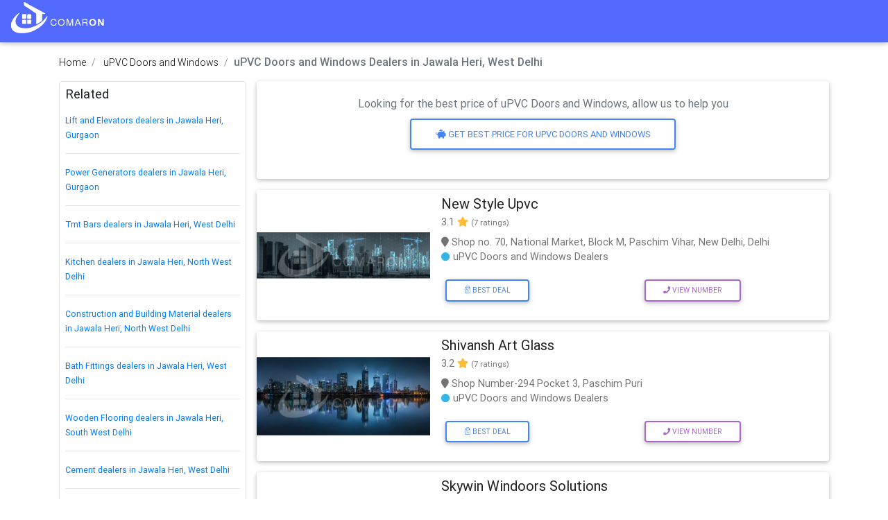

--- FILE ---
content_type: text/html;charset=UTF-8
request_url: https://www.comaron.com/west-delhi/upvc-doors-and-windows-in-jawala-heri/ct-1311
body_size: 15911
content:








<!DOCTYPE html>
<html lang="en">
<head>
<meta charset="UTF-8">
<meta name="viewport"
	content="width=device-width, initial-scale=1, shrink-to-fit=no">
<meta http-equiv="x-ua-compatible" content="ie=edge">

<link rel="apple-touch-icon" sizes="57x57" href="/assets/favicon/apple-icon-57x57.png">
<link rel="apple-touch-icon" sizes="60x60" href="/assets/favicon/apple-icon-60x60.png">
<link rel="apple-touch-icon" sizes="72x72" href="/assets/favicon/apple-icon-72x72.png">
<link rel="apple-touch-icon" sizes="76x76" href="/assets/favicon/apple-icon-76x76.png">
<link rel="apple-touch-icon" sizes="114x114" href="/assets/favicon/apple-icon-114x114.png">
<link rel="apple-touch-icon" sizes="120x120" href="/assets/favicon/apple-icon-120x120.png">
<link rel="apple-touch-icon" sizes="144x144" href="/assets/favicon/apple-icon-144x144.png">
<link rel="apple-touch-icon" sizes="152x152" href="/assets/favicon/apple-icon-152x152.png">
<link rel="apple-touch-icon" sizes="180x180" href="/assets/favicon/apple-icon-180x180.png">
<link rel="icon" type="image/png" sizes="192x192" href="/assets/favicon/android-icon-192x192.png">
<link rel="icon" type="image/png" sizes="32x32" href="/assets/favicon/favicon-32x32.png">
<link rel="icon" type="image/png" sizes="96x96" href="/assets/favicon/favicon-96x96.png">
<link rel="icon" type="image/png" sizes="16x16" href="/assets/favicon/favicon-16x16.png">
<link rel="manifest" href="/assets/favicon/manifest.json">
<meta name="msapplication-TileColor" content="#ffffff">
<meta name="msapplication-TileImage" content="/assets/favicon/ms-icon-144x144.png">
<meta name="theme-color" content="#ffffff">
<meta name="p:domain_verify" content="26d699339be505cfb80d7740d30fbfb0" />
<title>Top 50+ uPVC Doors and Windows dealers in Jawala Heri, West Delhi, DELHI - Comaron</title>
<meta name="description" content="Best Verified uPVC Doors and Windows dealers in Jawala Heri, West Delhi DELHI with Address, Contact Number, Reviews &amp; Ratings, Photos, Location. Visit Comaron for uPVC Doors and Windows dealers in West Delhi DELHI.">


<!-- Font Awesome -->
<meta name="keywords" content="construction material, building material, construction material supplier, comaron building material, building material supplier, uPVC Doors, uPVC Windows, Aluminium Doors, Aluminium Windows" />
<link rel="stylesheet"	href="https://use.fontawesome.com/releases/v5.11.2/css/all.css">
<link cross-domain rel="canonical" href="https://www.comaron.com/west-delhi/upvc-doors-and-windows-in-jawala-heri/ct-1311" /> 

<!-- Bootstrap core CSS -->
<link rel="stylesheet" href="/assets/css/all.css">
<!-- custom styles -->
<link rel="stylesheet" href="/assets/css/listing.css">
<!--custom styles icons -->
<link rel="stylesheet" href="/assets/font/cm-fonts/cm-svg.css">
<!-- Google Tag Manager -->
<script>
	(function(w, d, s, l, i) {
		w[l] = w[l] || [];
		w[l].push({
			'gtm.start' : new Date().getTime(),
			event : 'gtm.js'
		});
		var f = d.getElementsByTagName(s)[0], j = d.createElement(s), dl = l != 'dataLayer' ? '&l=' + l : '';
		j.async = true;
		j.src = 'https://www.googletagmanager.com/gtm.js?id=' + i + dl;
		f.parentNode.insertBefore(j, f);
	})(window, document, 'script', 'dataLayer', 'GTM-5T3GWGH');
</script>
<!-- End Google Tag Manager -->

</head>
<body ng-app="comaron" ng-controller="BaseCtrl">
	<!-- Google Tag Manager (noscript) -->
	<noscript>
		<iframe src="https://www.googletagmanager.com/ns.html?id=GTM-5T3GWGH"
			height="0" width="0" style="display: none; visibility: hidden"></iframe>
	</noscript>
	<!-- End Google Tag Manager (noscript) -->
	<script type="application/ld+json" class="ldjson">
	{
		"@type": "WebSite",
		"@id": "https://www.comaron.com",
		"url": "https://www.comaron.com",
		"name": "Comaron: Construction Material, Building Material Supplier India",
		"description": "Easy Solution for Your Construction Materials"
	}
	</script>
	


	

	
	
	<!--  List of businesses -->
	<script type="application/ld+json">
[
    {
		"@context": "http://schema.org",
		"@type": "Organization",
		"name": "Comaron.com",
		"description": "Construction Material Gurgaon, Building Material, Contruction Consultant",
		"url": "https://www.comaron.com",
		"logo": {
			"@type": "ImageObject",
			"url": "https://www.comaron.com/assets/images/logo-transparent.jpg"
		},
		"sameAs": [
			"https://www.facebook.com/Comaron-India-108175944089020/",
			"https://www.linkedin.com/in/comaron-gurgaon-989a7a19b",
			"https://in.linkedin.com/in/comaron-construction-material-gurgaon-989a7a19b",
			"https://twitter.com/ComaronGurgaon",
			"https://www.instagram.com/comaron_gurgaon1"
		]
	},
    {
        "@context": "http://schema.org",
        "@type": "LocalBusiness",
        "name": "New Style Upvc",
        "image": "https://www.comaron.com/images/images/listings/1650442716-seller .jpg",
        "address": {
            "@type": "PostalAddress",
            "streetAddress": "Shop no. 70, National Market, Block M, Paschim Vihar, New Delhi, Delhi",
            "addresslocality": "Peeragarhi",
            "postalCode": 110063,
            "addressCountry": "IN"
        }
    },
    {
        "@context": "http://schema.org",
        "@type": "LocalBusiness",
        "name": "Shivansh Art Glass",
        "image": "https://www.comaron.com/images/images/listings/1653125801-Seller.jpg",
        "address": {
            "@type": "PostalAddress",
            "streetAddress": "Shop Number-294 Pocket 3, Paschim Puri",
            "addresslocality": "Paschim Vihar B Block",
            "postalCode": 110063,
            "addressCountry": "IN"
        }
    },
    {
        "@context": "http://schema.org",
        "@type": "LocalBusiness",
        "name": "Skywin Windoors Solutions",
        "image": "https://www.comaron.com/assets/images/listing/default-thumbnail.jpg",
        "address": {
            "@type": "PostalAddress",
            "streetAddress": "A 4/35, Paschim Vihar",
            "addresslocality": "Jawala Heri",
            "postalCode": 110063,
            "addressCountry": "IN"
        }
    },
    {
        "@context": "http://schema.org",
        "@type": "LocalBusiness",
        "name": "Sky Win Windows Solutions",
        "image": "https://www.comaron.com/images/images/listings/1650442716-seller .jpg",
        "address": {
            "@type": "PostalAddress",
            "streetAddress": "A-4/36, Nangloi Saiyed Rd, A 4 Block, Paschim Vihar, Delhi,",
            "addresslocality": "Peeragarhi",
            "postalCode": 110063,
            "addressCountry": "IN"
        }
    },
    {
        "@context": "http://schema.org",
        "@type": "LocalBusiness",
        "name": "V Solutions",
        "image": "https://www.comaron.com/assets/images/listing/default-thumbnail.jpg",
        "address": {
            "@type": "PostalAddress",
            "streetAddress": "RZ 12, Nangloi Saiyed",
            "addresslocality": "Sunder Vihar",
            "postalCode": 110087,
            "addressCountry": "IN"
        }
    },
    {
        "@context": "http://schema.org",
        "@type": "LocalBusiness",
        "name": "ARSH ALFAB",
        "image": "https://www.comaron.com/images/images/listings/1650442716-seller .jpg",
        "address": {
            "@type": "PostalAddress",
            "streetAddress": "311, Gupta Place, A-2/42, Rajouri Garden, New Delhi, Delhi",
            "addresslocality": "Rajouri Market",
            "postalCode": 110027,
            "addressCountry": "IN"
        }
    },
    {
        "@context": "http://schema.org",
        "@type": "LocalBusiness",
        "name": "Bakshi Enterprises",
        "image": "https://www.comaron.com/assets/images/listing/default-thumbnail.jpg",
        "address": {
            "@type": "PostalAddress",
            "streetAddress": "S-4/78, New Mahavir Nagar",
            "addresslocality": "Mahabir Nagar",
            "postalCode": 110018,
            "addressCountry": "IN"
        }
    },
    {
        "@context": "http://schema.org",
        "@type": "LocalBusiness",
        "name": "Anupama Kitchen Gallery",
        "image": "https://www.comaron.com/images/images/listings/1653125801-Seller.jpg",
        "address": {
            "@type": "PostalAddress",
            "streetAddress": "219, A/6 Saraswati Vihar-Pitampura",
            "addresslocality": "Rani Bagh",
            "postalCode": 110034,
            "addressCountry": "IN"
        }
    },
    {
        "@context": "http://schema.org",
        "@type": "LocalBusiness",
        "name": "Dimple Decorr",
        "image": "https://www.comaron.com/images/images/listings/1650442716-seller .jpg",
        "address": {
            "@type": "PostalAddress",
            "streetAddress": "20 A, Pitampura, Chowk, near Dena Bank, Shiva Market, Madhuban, Delhi",
            "addresslocality": "Saraswati Vihar",
            "postalCode": 110034,
            "addressCountry": "IN"
        }
    },
    {
        "@context": "http://schema.org",
        "@type": "LocalBusiness",
        "name": "Rynex German Upvc Doors And Windows",
        "image": "https://www.comaron.com/assets/images/listing/default-thumbnail.jpg",
        "address": {
            "@type": "PostalAddress",
            "streetAddress": "883, Rishi Nagar Rani Bagh",
            "addresslocality": "Rani Bagh",
            "postalCode": 110034,
            "addressCountry": "IN"
        }
    },
    {
        "@context": "http://schema.org",
        "@type": "LocalBusiness",
        "name": "Shri Balaji Glass & Pipe House",
        "image": "https://www.comaron.com/assets/images/listing/default-thumbnail.jpg",
        "address": {
            "@type": "PostalAddress",
            "streetAddress": "219 B/4, Pitampura",
            "addresslocality": "Sri Nagar Colony",
            "postalCode": 110034,
            "addressCountry": "IN"
        }
    },
    {
        "@context": "http://schema.org",
        "@type": "LocalBusiness",
        "name": "Windoor Upvc",
        "image": "https://www.comaron.com/assets/images/listing/default-thumbnail.jpg",
        "address": {
            "@type": "PostalAddress",
            "streetAddress": "22 Vats Market , Shiva Market Pitampura New Delhi-110034",
            "addresslocality": "Maurya Enclave",
            "postalCode": 110034,
            "addressCountry": "IN"
        }
    },
    {
        "@context": "http://schema.org",
        "@type": "LocalBusiness",
        "name": "URBAN DARZ",
        "image": "https://www.comaron.com/images/images/listings/1650442716-seller .jpg",
        "address": {
            "@type": "PostalAddress",
            "streetAddress": "Metro Stn, 63 / 12 B, 2nd Floor, (Above TVS Showroom, Main, Rama Rd, opp. Kirti Nagar, New Delhi, Delhi",
            "addresslocality": "Karam Pura",
            "postalCode": 110015,
            "addressCountry": "IN"
        }
    },
    {
        "@context": "http://schema.org",
        "@type": "LocalBusiness",
        "name": "Ganpati Wood Moulders",
        "image": "https://www.comaron.com/assets/images/listing/default-thumbnail.jpg",
        "address": {
            "@type": "PostalAddress",
            "streetAddress": "Plot Number 24 Whs, Kirti Nagar",
            "addresslocality": "Delhi Industrial Area",
            "postalCode": 110015,
            "addressCountry": "IN"
        }
    },
    {
        "@context": "http://schema.org",
        "@type": "LocalBusiness",
        "name": "Desire Windows",
        "image": "https://www.comaron.com/assets/images/listing/default-thumbnail.jpg",
        "address": {
            "@type": "PostalAddress",
            "streetAddress": "Khasra No-152, Plot No-152 Gali No-17",
            "addresslocality": "Rohini Courts",
            "postalCode": 110085,
            "addressCountry": "IN"
        }
    },
    {
        "@context": "http://schema.org",
        "@type": "LocalBusiness",
        "name": "Shine Windoors",
        "image": "https://www.comaron.com/assets/images/listing/default-thumbnail.jpg",
        "address": {
            "@type": "PostalAddress",
            "streetAddress": "Khasra No-904, Rice Mill Compound Gate no-2  Rithala Village",
            "addresslocality": "Avantika",
            "postalCode": 110085,
            "addressCountry": "IN"
        }
    },
    {
        "@context": "http://schema.org",
        "@type": "LocalBusiness",
        "name": "Om Vishwakarma Pvc Work",
        "image": "https://www.comaron.com/assets/images/listing/default-thumbnail.jpg",
        "address": {
            "@type": "PostalAddress",
            "streetAddress": "P 48 Prem Nagar 2, Kirari Village",
            "addresslocality": "Bakkarwala",
            "postalCode": 110041,
            "addressCountry": "IN"
        }
    },
    {
        "@context": "http://schema.org",
        "@type": "LocalBusiness",
        "name": "S S Aluminium Fabrications",
        "image": "https://www.comaron.com/assets/images/listing/default-thumbnail.jpg",
        "address": {
            "@type": "PostalAddress",
            "streetAddress": "R-z, Ravi Nagar Extn Chander Vihar",
            "addresslocality": "Nangloi - III",
            "postalCode": 110041,
            "addressCountry": "IN"
        }
    },
    {
        "@context": "http://schema.org",
        "@type": "LocalBusiness",
        "name": "Window Expert",
        "image": "https://www.comaron.com/images/images/listings/1650442716-seller .jpg",
        "address": {
            "@type": "PostalAddress",
            "streetAddress": "Nangloi - Najafgarh Rd, SH. Ishwar Vatika, Adhyapak Nagar, Sihvram Park, Nangloi, Delhi,",
            "addresslocality": "Nangloi",
            "postalCode": 110041,
            "addressCountry": "IN"
        }
    },
    {
        "@context": "http://schema.org",
        "@type": "LocalBusiness",
        "name": "Jiokraft",
        "image": "https://www.comaron.com/images/images/listings/1650442716-seller .jpg",
        "address": {
            "@type": "PostalAddress",
            "streetAddress": "Vaishali Comm, Center, Paschim Vihar, New Delhi -",
            "addresslocality": "Nangloi - II",
            "postalCode": 110041,
            "addressCountry": "IN"
        }
    },
    {
        "@context": "http://schema.org",
        "@type": "LocalBusiness",
        "name": "Casa Bella Constructions & Interiors",
        "image": "https://www.comaron.com/assets/images/listing/default-thumbnail.jpg",
        "address": {
            "@type": "PostalAddress",
            "streetAddress": "UG-24, Suneja Tower1",
            "addresslocality": "Janakpuri B-1",
            "postalCode": 110058,
            "addressCountry": "IN"
        }
    },
    {
        "@context": "http://schema.org",
        "@type": "LocalBusiness",
        "name": "Pallium Marketing Pvt Ltd",
        "image": "https://www.comaron.com/assets/images/listing/default-thumbnail.jpg",
        "address": {
            "@type": "PostalAddress",
            "streetAddress": "Ug 6, Jivan Pravah Building Janakpuri District Centre",
            "addresslocality": "Janakpuri A-3",
            "postalCode": 110058,
            "addressCountry": "IN"
        }
    },
    {
        "@context": "http://schema.org",
        "@type": "LocalBusiness",
        "name": "Krishna Pvc Door",
        "image": "https://www.comaron.com/assets/images/listing/default-thumbnail.jpg",
        "address": {
            "@type": "PostalAddress",
            "streetAddress": "H.no  2362, Shadipur Patel Road Shadipur",
            "addresslocality": "Patel Nagar (Central Delhi)",
            "postalCode": 110008,
            "addressCountry": "IN"
        }
    },
    {
        "@context": "http://schema.org",
        "@type": "LocalBusiness",
        "name": "S K Glass & Aluminium",
        "image": "https://www.comaron.com/assets/images/listing/default-thumbnail.jpg",
        "address": {
            "@type": "PostalAddress",
            "streetAddress": "AD-131C, ",
            "addresslocality": "Shalimar Bagh (North West Delhi)",
            "postalCode": 110088,
            "addressCountry": "IN"
        }
    },
    {
        "@context": "http://schema.org",
        "@type": "LocalBusiness",
        "name": "Stay Bright Windows",
        "image": "https://www.comaron.com/assets/images/listing/default-thumbnail.jpg",
        "address": {
            "@type": "PostalAddress",
            "streetAddress": "Khasra Number 61, Uttam Nagar",
            "addresslocality": "D. K. Mohan Garden",
            "postalCode": 110059,
            "addressCountry": "IN"
        }
    },
    {
        "@context": "http://schema.org",
        "@type": "LocalBusiness",
        "name": "Shri Sai Projects",
        "image": "https://www.comaron.com/assets/images/listing/default-thumbnail.jpg",
        "address": {
            "@type": "PostalAddress",
            "streetAddress": "J-14B Kh No 107/25/2 & 3, Gali No 40 Rajapuri-dwarka",
            "addresslocality": "Uttam Nagar",
            "postalCode": 110059,
            "addressCountry": "IN"
        }
    },
    {
        "@context": "http://schema.org",
        "@type": "LocalBusiness",
        "name": "Ak Fabricator",
        "image": "https://www.comaron.com/assets/images/listing/default-thumbnail.jpg",
        "address": {
            "@type": "PostalAddress",
            "streetAddress": "WZ-47A, Palam Village",
            "addresslocality": "Palam Village",
            "postalCode": 110045,
            "addressCountry": "IN"
        }
    },
    {
        "@context": "http://schema.org",
        "@type": "LocalBusiness",
        "name": "P.c. Interiors",
        "image": "https://www.comaron.com/assets/images/listing/default-thumbnail.jpg",
        "address": {
            "@type": "PostalAddress",
            "streetAddress": "Shop No.2, Tammana Palace Swaroop Nagar",
            "addresslocality": "Shahbad Daulatpur",
            "postalCode": 110042,
            "addressCountry": "IN"
        }
    },
    {
        "@context": "http://schema.org",
        "@type": "LocalBusiness",
        "name": "Biznis CafÃ?Â?Ã?Â© Pvt.Ltd.",
        "image": "https://www.comaron.com/images/images/listings/1650442716-seller .jpg",
        "address": {
            "@type": "PostalAddress",
            "streetAddress": "Khasra N0. 42/12/1, near Astha Hospital & Bank of Baroda, Badli, Delhi",
            "addresslocality": "Badli (North West Delhi)",
            "postalCode": 110042,
            "addressCountry": "IN"
        }
    },
    {
        "@context": "http://schema.org",
        "@type": "LocalBusiness",
        "name": "True Value Window Craft",
        "image": "https://www.comaron.com/images/images/listings/1650442716-seller .jpg",
        "address": {
            "@type": "PostalAddress",
            "streetAddress": "A-1/2 A1/3, Mahendru Enclave, Gujranwala Town, New Delhi, Delhi",
            "addresslocality": "Adrash Nagar",
            "postalCode": 110033,
            "addressCountry": "IN"
        }
    },
    {
        "@context": "http://schema.org",
        "@type": "LocalBusiness",
        "name": "Luv Touch",
        "image": "https://www.comaron.com/assets/images/listing/default-thumbnail.jpg",
        "address": {
            "@type": "PostalAddress",
            "streetAddress": "B 50, Rajan Babu Road Adarsh Nagar",
            "addresslocality": "Jahangir Puri A Block",
            "postalCode": 110033,
            "addressCountry": "IN"
        }
    },
    {
        "@context": "http://schema.org",
        "@type": "LocalBusiness",
        "name": "Kodar Industries",
        "image": "https://www.comaron.com/images/images/listings/1653125801-Seller.jpg",
        "address": {
            "@type": "PostalAddress",
            "streetAddress": "House No 53, Gt Karnal Road",
            "addresslocality": "Bhalaswa",
            "postalCode": 110033,
            "addressCountry": "IN"
        }
    },
    {
        "@context": "http://schema.org",
        "@type": "LocalBusiness",
        "name": "Sumit Aluminium & UPVC",
        "image": "https://www.comaron.com/images/images/listings/1650442716-seller .jpg",
        "address": {
            "@type": "PostalAddress",
            "streetAddress": "H.No. B-73A, Mahivir Vihar, Sector 1 Dwarka, New Delhi, Delhi",
            "addresslocality": "Dwarka Sec-6",
            "postalCode": 110075,
            "addressCountry": "IN"
        }
    },
    {
        "@context": "http://schema.org",
        "@type": "LocalBusiness",
        "name": "Saatvik Interiors & Developers",
        "image": "https://www.comaron.com/assets/images/listing/default-thumbnail.jpg",
        "address": {
            "@type": "PostalAddress",
            "streetAddress": "F2a-01 Ground Floor, Golf Link Residency Dwarka Sector 18b",
            "addresslocality": "Amberhai",
            "postalCode": 110075,
            "addressCountry": "IN"
        }
    },
    {
        "@context": "http://schema.org",
        "@type": "LocalBusiness",
        "name": "ASwindows",
        "image": "https://www.comaron.com/images/images/listings/1650442716-seller .jpg",
        "address": {
            "@type": "PostalAddress",
            "streetAddress": "Plot No. - 36 , Third Floor Mohit Nagar, opp. NSIT, Sector 14 Dwarka, New Delhi, Delhi",
            "addresslocality": "N.S.I.T. Dwarka",
            "postalCode": 110078,
            "addressCountry": "IN"
        }
    },
    {
        "@context": "http://schema.org",
        "@type": "LocalBusiness",
        "name": "Nexaa (Nikunj Projects Pvt Ltd)",
        "image": "https://www.comaron.com/assets/images/listing/default-thumbnail.jpg",
        "address": {
            "@type": "PostalAddress",
            "streetAddress": "F-13, 1st Floor Manish Global Mall",
            "addresslocality": "Bagdola",
            "postalCode": 110077,
            "addressCountry": "IN"
        }
    },
    {
        "@context": "http://schema.org",
        "@type": "LocalBusiness",
        "name": "Glassage",
        "image": "https://www.comaron.com/assets/images/listing/default-thumbnail.jpg",
        "address": {
            "@type": "PostalAddress",
            "streetAddress": "plot no-142, kasra no-10/18stree no-2 block C",
            "addresslocality": "Chand Pur",
            "postalCode": 110081,
            "addressCountry": "IN"
        }
    },
    {
        "@context": "http://schema.org",
        "@type": "LocalBusiness",
        "name": "SS Interior",
        "image": "https://www.comaron.com/images/images/listings/1653125801-Seller.jpg",
        "address": {
            "@type": "PostalAddress",
            "streetAddress": "Shop No.2, Gali No.5 Wazirabad",
            "addresslocality": "Wazirabad Village",
            "postalCode": 110084,
            "addressCountry": "IN"
        }
    },
    {
        "@context": "http://schema.org",
        "@type": "LocalBusiness",
        "name": "Window Magic India Pvt Ltd",
        "image": "https://www.comaron.com/assets/images/listing/default-thumbnail.jpg",
        "address": {
            "@type": "PostalAddress",
            "streetAddress": "Office Number 702, Naurang House 21",
            "addresslocality": "Supreme Court",
            "postalCode": 110001,
            "addressCountry": "IN"
        }
    },
    {
        "@context": "http://schema.org",
        "@type": "LocalBusiness",
        "name": "Am German Door and Windows",
        "image": "https://www.comaron.com/assets/images/listing/default-thumbnail.jpg",
        "address": {
            "@type": "PostalAddress",
            "streetAddress": "5a/12, Sahani Mantion Ansari Road",
            "addresslocality": "Ajmeri Gate Extn.",
            "postalCode": 110002,
            "addressCountry": "IN"
        }
    },
    {
        "@context": "http://schema.org",
        "@type": "LocalBusiness",
        "name": "Gandhi Glass Agencies",
        "image": "https://www.comaron.com/images/images/listings/1650442716-seller .jpg",
        "address": {
            "@type": "PostalAddress",
            "streetAddress": "D-57, LGF Hauz Khas",
            "addresslocality": "IT Hauz Khas",
            "postalCode": 110016,
            "addressCountry": "IN"
        }
    },
    {
        "@context": "http://schema.org",
        "@type": "LocalBusiness",
        "name": "VB SERVICES",
        "image": "https://www.comaron.com/images/images/listings/1639494155-Seller Comaron.jfif",
        "address": {
            "@type": "PostalAddress",
            "streetAddress": "H no - A 60 h, PACHHYA MAHOLLA, CHHAWALA, South West Delhi",
            "addresslocality": "Chhawla",
            "postalCode": 110071,
            "addressCountry": "IN"
        }
    },
    {
        "@context": "http://schema.org",
        "@type": "LocalBusiness",
        "name": "Subham interprices",
        "image": "https://www.comaron.com/images/images/listings/1653125801-Seller.jpg",
        "address": {
            "@type": "PostalAddress",
            "streetAddress": "Badusarai, South West Delhi, DELHI",
            "addresslocality": "Badusarai",
            "postalCode": 110071,
            "addressCountry": "IN"
        }
    },
    {
        "@context": "http://schema.org",
        "@type": "LocalBusiness",
        "name": "Front Elevation India",
        "image": "https://www.comaron.com/images/images/listings/1650442716-seller .jpg",
        "address": {
            "@type": "PostalAddress",
            "streetAddress": "Amrit Nagar South ext 2",
            "addresslocality": "New Delhi South Ext-II",
            "postalCode": 110049,
            "addressCountry": "IN"
        }
    },
    {
        "@context": "http://schema.org",
        "@type": "LocalBusiness",
        "name": "Sijh Systems Pvt Ltd",
        "image": "https://www.comaron.com/images/images/listings/1650442716-seller .jpg",
        "address": {
            "@type": "PostalAddress",
            "streetAddress": "A-66, South Extension 2",
            "addresslocality": "New Delhi South Ext-II",
            "postalCode": 110049,
            "addressCountry": "IN"
        }
    },
    {
        "@context": "http://schema.org",
        "@type": "LocalBusiness",
        "name": "Dream Home Design",
        "image": "https://www.comaron.com/assets/images/listing/default-thumbnail.jpg",
        "address": {
            "@type": "PostalAddress",
            "streetAddress": "Y 09 Flat Number 3 Ground Floor Yamuna Appartment, Yamuna Apartment Vasant Kunj",
            "addresslocality": "Masood Pur",
            "postalCode": 110070,
            "addressCountry": "IN"
        }
    },
    {
        "@context": "http://schema.org",
        "@type": "LocalBusiness",
        "name": "Windoors Upvc",
        "image": "https://www.comaron.com/images/images/listings/1650442716-seller .jpg",
        "address": {
            "@type": "PostalAddress",
            "streetAddress": "Plot No. 11, Ground Floor. Kh No. 355, New, near Icici Atm, Dindarpur Extension, Najafgarh, New Delhi, Delhi",
            "addresslocality": "Najafgarh",
            "postalCode": 110043,
            "addressCountry": "IN"
        }
    },
    {
        "@context": "http://schema.org",
        "@type": "LocalBusiness",
        "name": "True Value Window Craft",
        "image": "https://www.comaron.com/images/images/listings/1653125801-Seller.jpg",
        "address": {
            "@type": "PostalAddress",
            "streetAddress": "plot No. 199, Village Nangli Shakrawati, Najafgarh, New Delhi -",
            "addresslocality": "Dindarpur",
            "postalCode": 110043,
            "addressCountry": "IN"
        }
    },
    {
        "@context": "http://schema.org",
        "@type": "LocalBusiness",
        "name": "Ajni Interiorkart Pvt Ltd",
        "image": "https://www.comaron.com/assets/images/listing/default-thumbnail.jpg",
        "address": {
            "@type": "PostalAddress",
            "streetAddress": "F/F Plot No. A-64-B Kh. No.188, Indra Park Najafgarh",
            "addresslocality": "Baprola",
            "postalCode": 110043,
            "addressCountry": "IN"
        }
    },
    {
        "@context": "http://schema.org",
        "@type": "LocalBusiness",
        "name": "Coolex Turnkey Interiors",
        "image": "https://www.comaron.com/images/images/listings/1653125801-Seller.jpg",
        "address": {
            "@type": "PostalAddress",
            "streetAddress": "Nangli Sakrawati Village",
            "addresslocality": "Najafgarh",
            "postalCode": 110043,
            "addressCountry": "IN"
        }
    }
]
	</script>
	<!--  End: List of businesses -->
		
	<!-- Items List similar to businesses -->
	<script type="application/ld+json">
		{		
		"@context": "http://schema.org",
    	"@type": "ItemList",
    	"itemListElement" : [{"@type":"ListItem","position":1,"url":"https:\/\/www.comaron.com\/west-delhi\/new-style-upvc-peeragarhi--s1847"},{"@type":"ListItem","position":2,"url":"https:\/\/www.comaron.com\/west-delhi\/shivansh-art-glass-paschim-vihar-b-block--s1122"},{"@type":"ListItem","position":3,"url":"https:\/\/www.comaron.com\/west-delhi\/skywin-windoors-solutions-jawala-heri--s1094"},{"@type":"ListItem","position":4,"url":"https:\/\/www.comaron.com\/west-delhi\/sky-win-windows-solutions-peeragarhi--s2034"},{"@type":"ListItem","position":5,"url":"https:\/\/www.comaron.com\/west-delhi\/v-solutions-sunder-vihar--s1095"},{"@type":"ListItem","position":6,"url":"https:\/\/www.comaron.com\/west-delhi\/arsh-alfab-rajouri-market--s2036"},{"@type":"ListItem","position":7,"url":"https:\/\/www.comaron.com\/west-delhi\/bakshi-enterprises-mahabir-nagar--s1154"},{"@type":"ListItem","position":8,"url":"https:\/\/www.comaron.com\/north-west-delhi\/anupama-kitchen-gallery-rani-bagh--s1145"},{"@type":"ListItem","position":9,"url":"https:\/\/www.comaron.com\/north-west-delhi\/dimple-decorr-saraswati-vihar--s1841"},{"@type":"ListItem","position":10,"url":"https:\/\/www.comaron.com\/north-west-delhi\/rynex-german-upvc-doors-and-windows-rani-bagh--s1149"},{"@type":"ListItem","position":11,"url":"https:\/\/www.comaron.com\/north-west-delhi\/shri-balaji-glass-pipe-house-sri-nagar-colony--s1173"},{"@type":"ListItem","position":12,"url":"https:\/\/www.comaron.com\/north-west-delhi\/windoor-upvc-maurya-enclave--s1112"},{"@type":"ListItem","position":13,"url":"https:\/\/www.comaron.com\/west-delhi\/urban-darz-karam-pura--s1835"},{"@type":"ListItem","position":14,"url":"https:\/\/www.comaron.com\/west-delhi\/ganpati-wood-moulders-delhi-industrial-area--s1111"},{"@type":"ListItem","position":15,"url":"https:\/\/www.comaron.com\/north-west-delhi\/desire-windows-rohini-courts--s1093"},{"@type":"ListItem","position":16,"url":"https:\/\/www.comaron.com\/north-delhi\/shine-windoors-avantika--s1096"},{"@type":"ListItem","position":17,"url":"https:\/\/www.comaron.com\/west-delhi\/om-vishwakarma-pvc-work-bakkarwala--s1119"},{"@type":"ListItem","position":18,"url":"https:\/\/www.comaron.com\/west-delhi\/s-s-aluminium-fabrications-nangloi-iii--s1133"},{"@type":"ListItem","position":19,"url":"https:\/\/www.comaron.com\/west-delhi\/window-expert-nangloi--s1838"},{"@type":"ListItem","position":20,"url":"https:\/\/www.comaron.com\/west-delhi\/jiokraft-nangloi-ii--s2035"},{"@type":"ListItem","position":21,"url":"https:\/\/www.comaron.com\/west-delhi\/casa-bella-constructions-interiors-janakpuri-b-1--s1158"},{"@type":"ListItem","position":22,"url":"https:\/\/www.comaron.com\/west-delhi\/pallium-marketing-pvt-ltd-janakpuri-a-3--s1117"},{"@type":"ListItem","position":23,"url":"https:\/\/www.comaron.com\/central-delhi\/krishna-pvc-door-patel-nagar-central-delhi---s1139"},{"@type":"ListItem","position":24,"url":"https:\/\/www.comaron.com\/north-west-delhi\/s-k-glass-aluminium-shalimar-bagh-north-west-delhi---s1131"},{"@type":"ListItem","position":25,"url":"https:\/\/www.comaron.com\/west-delhi\/stay-bright-windows-d-k-mohan-garden--s1089"},{"@type":"ListItem","position":26,"url":"https:\/\/www.comaron.com\/west-delhi\/shri-sai-projects-uttam-nagar--s1091"},{"@type":"ListItem","position":27,"url":"https:\/\/www.comaron.com\/south-west-delhi\/ak-fabricator-palam-village--s1100"},{"@type":"ListItem","position":28,"url":"https:\/\/www.comaron.com\/north-west-delhi\/p-c-interiors-shahbad-daulatpur--s1166"},{"@type":"ListItem","position":29,"url":"https:\/\/www.comaron.com\/north-west-delhi\/biznis-caf-pvt-ltd--badli-north-west-delhi---s1842"},{"@type":"ListItem","position":30,"url":"https:\/\/www.comaron.com\/north-west-delhi\/true-value-window-craft-adrash-nagar--s1846"},{"@type":"ListItem","position":31,"url":"https:\/\/www.comaron.com\/north-west-delhi\/luv-touch-jahangir-puri-a-block--s1138"},{"@type":"ListItem","position":32,"url":"https:\/\/www.comaron.com\/north-west-delhi\/kodar-industries-bhalaswa--s1165"},{"@type":"ListItem","position":33,"url":"https:\/\/www.comaron.com\/south-west-delhi\/sumit-aluminium-upvc-dwarka-sec-6--s1849"},{"@type":"ListItem","position":34,"url":"https:\/\/www.comaron.com\/south-west-delhi\/saatvik-interiors-developers-amberhai--s1178"},{"@type":"ListItem","position":35,"url":"https:\/\/www.comaron.com\/south-west-delhi\/aswindows-n-s-i-t-dwarka--s1843"},{"@type":"ListItem","position":36,"url":"https:\/\/www.comaron.com\/south-west-delhi\/nexaa-nikunj-projects-pvt-ltd--bagdola--s1082"},{"@type":"ListItem","position":37,"url":"https:\/\/www.comaron.com\/north-west-delhi\/glassage-chand-pur--s1177"},{"@type":"ListItem","position":38,"url":"https:\/\/www.comaron.com\/north-delhi\/ss-interior-wazirabad-village--s1152"},{"@type":"ListItem","position":39,"url":"https:\/\/www.comaron.com\/central-delhi\/window-magic-india-pvt-ltd-supreme-court--s1088"},{"@type":"ListItem","position":40,"url":"https:\/\/www.comaron.com\/central-delhi\/am-german-door-and-windows-ajmeri-gate-extn---s1106"},{"@type":"ListItem","position":41,"url":"https:\/\/www.comaron.com\/south-west-delhi\/gandhi-glass-agencies-it-hauz-khas--s1168"},{"@type":"ListItem","position":42,"url":"https:\/\/www.comaron.com\/south-west-delhi\/vb-services-chhawla--s1248"},{"@type":"ListItem","position":43,"url":"https:\/\/www.comaron.com\/south-west-delhi\/subham-interprices-badusarai--s7691"},{"@type":"ListItem","position":44,"url":"https:\/\/www.comaron.com\/south-delhi\/front-elevation-india-new-delhi-south-ext-ii--s1837"},{"@type":"ListItem","position":45,"url":"https:\/\/www.comaron.com\/south-delhi\/sijh-systems-pvt-ltd-new-delhi-south-ext-ii--s1098"},{"@type":"ListItem","position":46,"url":"https:\/\/www.comaron.com\/south-west-delhi\/dream-home-design-masood-pur--s1159"},{"@type":"ListItem","position":47,"url":"https:\/\/www.comaron.com\/south-west-delhi\/windoors-upvc-najafgarh--s1848"},{"@type":"ListItem","position":48,"url":"https:\/\/www.comaron.com\/south-west-delhi\/true-value-window-craft-dindarpur--s4599"},{"@type":"ListItem","position":49,"url":"https:\/\/www.comaron.com\/south-west-delhi\/ajni-interiorkart-pvt-ltd-baprola--s1126"},{"@type":"ListItem","position":50,"url":"https:\/\/www.comaron.com\/south-west-delhi\/coolex-turnkey-interiors-najafgarh--s6582"}]
		}
	</script>
	<!-- End: Items List -->
	
	<!-- Reviews -->
	<script type="application/ld+json">
{
    "@context": "http://schema.org",
    "@type": "Review",
    "itemReviewed": {
        "@type": "LocalBusiness",
        "name": "uPVC Doors and Windows dealers in Jawala Heri, West Delhi, DELHI",
        "image": "https://www.comaron.com/images/images/listings/1650442716-seller .jpg",
        "url": "https://www.comaron.com/west-delhi/upvc-doors-and-windows-in-jawala-heri/ct-1311",
        "address": {
            "@type": "PostalAddress",
            "addressLocality": "Jawala Heri, West Delhi, DELHI"
        }
    },
    "author": "Users",
    "ReviewRating": {
        "@type": "AggregateRating",
        "ratingValue": "3.325468164794009",
        "ratingCount": "267",
        "bestRating": "5"
    }
}
	</script>
	
	<!-- End: Reviews -->
	
	
	
	<!--  Breadcrumb -->
	<script type="application/ld+json">
{
    "@context": "http://schema.org",
    "@type": "BreadcrumbList",
    "itemListElement": [
        {
            "@type": "ListItem",
            "position": 1,
            "item": {
                "@id": "https://www.comaron.com/category/upvc-doors-and-windows",
                "name": "uPVC Doors and Windows"
            }
        },
        {
            "@type": "ListItem",
            "position": 2,
            "item": {
                "@id": "https://www.comaron.com/west-delhi/upvc-doors-and-windows-in-jawala-heri/ct-1311",
                "name": "50+ uPVC Doors and Windows dealers in West Delhi, DELHI"
            }
        }
    ]
}
	</script>
	
	<!-- End: Breadcrumb -->
	
	<header>
		<nav class="navbar fixed-top navbar-expand-lg navbar-dark bg-top">
		    <a class="navbar-brand" href="https://www.comaron.com/"><img src="/assets/images/logo-white.png" class="brand-logo" alt="Comaron Company"></a>
		    <button class="navbar-toggler" type="button" data-toggle="collapse" data-target="#navbarSupportedContent" aria-controls="navbarSupportedContent" aria-expanded="false" aria-label="Toggle navigation">
		        <span class="navbar-toggler-icon"></span>
		    </button>
		</nav>
	</header>
	
	<div class="container"><div class="mt-5 pt-3 "></div></div>
	<div class="container mt-3 mb-3 listing" ng-init="lead.categoryId=1;lead.lp='srp';">
		<div class="bc-icons-2">
			<nav aria-label="breadcrumb">
			    <ol class="breadcrumb p-0 fa-sm bg-white">
			      <li class="breadcrumb-item">
			      	<a class="black-text" href="/">Home</a>
			      </li>
			      <li class="breadcrumb-item">
			      	<a class="black-text" href="/category/upvc-doors-and-windows">uPVC Doors and Windows</a>
			      </li>
			      <li class="breadcrumb-item active"><h1 class="h6 d-inline">uPVC Doors and Windows Dealers in Jawala Heri, West Delhi</h1></li>
			    </ol>
		  	</nav>
	  	</div>
		
		
		<div class="row my-3 pb-5">
			<div class="col-sm-4 col-lg-3 d-none d-sm-block pb-5 pr-0">
				
				<div class="card z-depth-0 border">
					<div class="card-body p-2">
						<div class="row">
							<div class="col-12 fa-sm pb-3">
								<span class="fa-lg text-grey">Related</span>
							</div>
						</div>
						<div class="row">
							
							<div class="col-12 fa-sm ">
								<span class="fa-sm "><a href="/gurgaon/lift-and-elevators-in-gurgaon/ct-11138">Lift and Elevators dealers in Jawala Heri, Gurgaon</a></span>
								<hr>
							</div>
							
							<div class="col-12 fa-sm ">
								<span class="fa-sm "><a href="/gurgaon/power-generators-in-gurgaon-village/ct-11514">Power Generators dealers in Jawala Heri, Gurgaon</a></span>
								<hr>
							</div>
							
							<div class="col-12 fa-sm ">
								<span class="fa-sm "><a href="/west-delhi/tmt-bars-in-peeragarhi/ct-1704">Tmt Bars dealers in Jawala Heri, West Delhi</a></span>
								<hr>
							</div>
							
							<div class="col-12 fa-sm ">
								<span class="fa-sm "><a href="/north-west-delhi/kitchen-in-rani-bagh/ct-1357">Kitchen dealers in Jawala Heri, North West Delhi</a></span>
								<hr>
							</div>
							
							<div class="col-12 fa-sm ">
								<span class="fa-sm "><a href="/north-west-delhi/construction-and-building-material-in-delhi-engg-college/ct-3707">Construction and Building Material dealers in Jawala Heri, North West Delhi</a></span>
								<hr>
							</div>
							
							<div class="col-12 fa-sm ">
								<span class="fa-sm "><a href="/west-delhi/bath-fittings-in-uttam-nagar/ct-2897">Bath Fittings dealers in Jawala Heri, West Delhi</a></span>
								<hr>
							</div>
							
							<div class="col-12 fa-sm ">
								<span class="fa-sm "><a href="/south-west-delhi/wooden-flooring-in-palam-village/ct-12366">Wooden Flooring dealers in Jawala Heri, South West Delhi</a></span>
								<hr>
							</div>
							
							<div class="col-12 fa-sm ">
								<span class="fa-sm "><a href="/west-delhi/cement-in-madipur-village/ct-1998">Cement dealers in Jawala Heri, West Delhi</a></span>
								<hr>
							</div>
							
							<div class="col-12 fa-sm ">
								<span class="fa-sm "><a href="/north-delhi/aac-blocks-in-burari/ct-8875">AAC Blocks dealers in Jawala Heri, North Delhi</a></span>
								<hr>
							</div>
							
							<div class="col-12 fa-sm ">
								<span class="fa-sm "><a href="/gurgaon/electrical-appliances-in-palam-vihar-gurgaon-/ct-1259">Electrical Appliances dealers in Jawala Heri, Gurgaon</a></span>
								<hr>
							</div>
							
							<div class="col-12 fa-sm ">
								<span class="fa-sm "><a href="/west-delhi/tiles-in-rajouri-garden-j-6/ct-11370">Tiles dealers in Jawala Heri, West Delhi</a></span>
								<hr>
							</div>
							
							<div class="col-12 fa-sm ">
								<span class="fa-sm "><a href="/north-delhi/rfid-locks-in-rohini-pocket-c8/ct-1386">RFID Locks dealers in Jawala Heri, North Delhi</a></span>
								<hr>
							</div>
							
							<div class="col-12 fa-sm ">
								<span class="fa-sm "><a href="/central-delhi/aluminium-doors-and-windows-in-a-k-market/ct-11949">Aluminium Doors and Windows dealers in Jawala Heri, Central Delhi</a></span>
								<hr>
							</div>
							
							<div class="col-12 fa-sm ">
								<span class="fa-sm "><a href="/gurgaon/pvc-doors-and-windows-in-basai/ct-11455">PVC Doors and Windows dealers in Jawala Heri, Gurgaon</a></span>
								<hr>
							</div>
							
							<div class="col-12 fa-sm ">
								<span class="fa-sm "><a href="/south-west-delhi/construction-consultant-in-palam-village/ct-12364">Construction Consultant dealers in Jawala Heri, South West Delhi</a></span>
								<hr>
							</div>
							
							<div class="col-12 fa-sm ">
								<span class="fa-sm "><a href="/north-west-delhi/hardware-in-shakur-pur-i-block/ct-6797">Hardware dealers in Jawala Heri, North West Delhi</a></span>
								<hr>
							</div>
							
							<div class="col-12 fa-sm ">
								<span class="fa-sm "><a href="/north-delhi/paint-shop-in-burari/ct-8871">Paint Shop dealers in Jawala Heri, North Delhi</a></span>
								<hr>
							</div>
							
							<div class="col-12 fa-sm ">
								<span class="fa-sm "><a href="/gurgaon/wallpaper-in-gurgaon/ct-11653">Wallpaper dealers in Jawala Heri, Gurgaon</a></span>
								<hr>
							</div>
							
							<div class="col-12 fa-sm ">
								<span class="fa-sm "><a href="/west-delhi/marble-and-granite-in-rajouri-garden-j-6/ct-11570">Marble and Granite dealers in Jawala Heri, West Delhi</a></span>
								
							</div>
							
						</div>
					</div>
				</div>
				
				
			</div>
			<div class="col-sm-8 col-lg-9 pb-5">
				<div class="card mb-3">
				  <div class="card-body">
	  				<div class="row mb-3">
		  				<div class="col-12 text-center text-muted mb-1">
		  					Looking for the best price of uPVC Doors and Windows, allow us to help you
		  				</div>
				  		<div class="col-12 text-center">
				  			<button class="btn btn-outline-primary rounded z-depth-half" data-toggle="modal" data-target="#leadForm" ng-click="setSellerId(undefined);leadSrc={'categoryId': 1, 'text': 'Best Price of uPVC Doors and Windows'}"><i class="fa fa-piggy-bank"></i> Get Best price for uPVC Doors and Windows</button>
						</div>
				  	</div>
				  	
				    
				  </div>
				</div>
				
				
				
				<div class="card mb-3">
				  <div class="card-body p-0">
				  	<div class="row">
				  		<div class="col-12">
						  	<a class="d-flex" href="/west-delhi/new-style-upvc-peeragarhi--s1847">
						  		<div class="my-auto">
						  			
						  			
						  			<img src="https://www.comaron.com/images/images/listings/1650442716-seller .jpg" class="image rounded mask waves-effect " alt="New Style Upvc logo">
						  			
						  			
						  			
						  		</div>
						  		<div class="flex-grow-1">
						  			<div class="px-3 pt-2">
							  			<h2 class="card-title h5 mb-1 text-dark">New Style Upvc</h2>
							  			<p class="card-text mb-2">3.1 <i class="fa fa-star text-warning"></i> <small>(7 ratings)</small></p>
									    <p class="card-text mb-0">
									    	<i class="fa fa-map-marker"></i> Shop no. 70, National Market, Block M, Paschim Vihar, New Delhi, Delhi
									    </p>
									    <p class="card-text"><i class="fa fa-circle fa-sm text-info"></i> uPVC Doors and Windows Dealers</p>
									    <div class="row d-lg-flex">
									    	<div class="col">
										    	<button class="btn btn-outline-primary rounded btn-sm" data-toggle="modal" data-target="#leadForm" ng-click="$event.preventDefault();setSellerId(1847);leadSrc={'categoryId': 1, 'text': 'Best Deal'}"><i class="icon-bulk-pricing"></i> Best Deal</button>
										    </div>
										    <div class="col">
									    		<button class="btn btn-outline-secondary rounded btn-sm" data-toggle="modal" data-target="#leadForm" ng-click="$event.preventDefault();setSellerId(1847);leadSrc={'categoryId': 1}"><i class="fa fa-phone"></i> View Number</button>
									    	</div>
									    </div>
								    </div>
						  		</div>
						  	</a>
					  	</div>
				  	
				  	</div>
				  	
				    
				  </div>
				</div>
				
				
				<div class="card mb-3">
				  <div class="card-body p-0">
				  	<div class="row">
				  		<div class="col-12">
						  	<a class="d-flex" href="/west-delhi/shivansh-art-glass-paschim-vihar-b-block--s1122">
						  		<div class="my-auto">
						  			
						  			
						  			<img src="https://www.comaron.com/images/images/listings/1653125801-Seller.jpg" class="image rounded mask waves-effect " alt="Shivansh Art Glass logo">
						  			
						  			
						  			
						  		</div>
						  		<div class="flex-grow-1">
						  			<div class="px-3 pt-2">
							  			<h2 class="card-title h5 mb-1 text-dark">Shivansh Art Glass</h2>
							  			<p class="card-text mb-2">3.2 <i class="fa fa-star text-warning"></i> <small>(7 ratings)</small></p>
									    <p class="card-text mb-0">
									    	<i class="fa fa-map-marker"></i> Shop Number-294 Pocket 3, Paschim Puri
									    </p>
									    <p class="card-text"><i class="fa fa-circle fa-sm text-info"></i> uPVC Doors and Windows Dealers</p>
									    <div class="row d-lg-flex">
									    	<div class="col">
										    	<button class="btn btn-outline-primary rounded btn-sm" data-toggle="modal" data-target="#leadForm" ng-click="$event.preventDefault();setSellerId(1122);leadSrc={'categoryId': 1, 'text': 'Best Deal'}"><i class="icon-bulk-pricing"></i> Best Deal</button>
										    </div>
										    <div class="col">
									    		<button class="btn btn-outline-secondary rounded btn-sm" data-toggle="modal" data-target="#leadForm" ng-click="$event.preventDefault();setSellerId(1122);leadSrc={'categoryId': 1}"><i class="fa fa-phone"></i> View Number</button>
									    	</div>
									    </div>
								    </div>
						  		</div>
						  	</a>
					  	</div>
				  	
				  	</div>
				  	
				    
				  </div>
				</div>
				
				
				<div class="card mb-3">
				  <div class="card-body p-0">
				  	<div class="row">
				  		<div class="col-12">
						  	<a class="d-flex" href="/west-delhi/skywin-windoors-solutions-jawala-heri--s1094">
						  		<div class="my-auto">
						  			
						  			
						  			
						  			<img src="/assets/images/listing/default-thumbnail.jpg" class="image rounded mask waves-effect " alt="Skywin Windoors Solutions logo">
						  			
						  			
						  		</div>
						  		<div class="flex-grow-1">
						  			<div class="px-3 pt-2">
							  			<h2 class="card-title h5 mb-1 text-dark">Skywin Windoors Solutions</h2>
							  			<p class="card-text mb-2">3.8 <i class="fa fa-star text-warning"></i> <small>(2 ratings)</small></p>
									    <p class="card-text mb-0">
									    	<i class="fa fa-map-marker"></i> A 4/35, Paschim Vihar
									    </p>
									    <p class="card-text"><i class="fa fa-circle fa-sm text-info"></i> uPVC Doors and Windows Dealers</p>
									    <div class="row d-lg-flex">
									    	<div class="col">
										    	<button class="btn btn-outline-primary rounded btn-sm" data-toggle="modal" data-target="#leadForm" ng-click="$event.preventDefault();setSellerId(1094);leadSrc={'categoryId': 1, 'text': 'Best Deal'}"><i class="icon-bulk-pricing"></i> Best Deal</button>
										    </div>
										    <div class="col">
									    		<button class="btn btn-outline-secondary rounded btn-sm" data-toggle="modal" data-target="#leadForm" ng-click="$event.preventDefault();setSellerId(1094);leadSrc={'categoryId': 1}"><i class="fa fa-phone"></i> View Number</button>
									    	</div>
									    </div>
								    </div>
						  		</div>
						  	</a>
					  	</div>
				  	
				  	</div>
				  	
				    
				  </div>
				</div>
				
				
				<div class="card mb-3">
				  <div class="card-body p-0">
				  	<div class="row">
				  		<div class="col-12">
						  	<a class="d-flex" href="/west-delhi/sky-win-windows-solutions-peeragarhi--s2034">
						  		<div class="my-auto">
						  			
						  			
						  			<img src="https://www.comaron.com/images/images/listings/1650442716-seller .jpg" class="image rounded mask waves-effect " alt="Sky Win Windows Solutions logo">
						  			
						  			
						  			
						  		</div>
						  		<div class="flex-grow-1">
						  			<div class="px-3 pt-2">
							  			<h2 class="card-title h5 mb-1 text-dark">Sky Win Windows Solutions</h2>
							  			<p class="card-text mb-2">3.2 <i class="fa fa-star text-warning"></i> <small>(5 ratings)</small></p>
									    <p class="card-text mb-0">
									    	<i class="fa fa-map-marker"></i> A-4/36, Nangloi Saiyed Rd, A 4 Block, Paschim Vihar, Delhi,
									    </p>
									    <p class="card-text"><i class="fa fa-circle fa-sm text-info"></i> uPVC Doors and Windows Dealers</p>
									    <div class="row d-lg-flex">
									    	<div class="col">
										    	<button class="btn btn-outline-primary rounded btn-sm" data-toggle="modal" data-target="#leadForm" ng-click="$event.preventDefault();setSellerId(2034);leadSrc={'categoryId': 1, 'text': 'Best Deal'}"><i class="icon-bulk-pricing"></i> Best Deal</button>
										    </div>
										    <div class="col">
									    		<button class="btn btn-outline-secondary rounded btn-sm" data-toggle="modal" data-target="#leadForm" ng-click="$event.preventDefault();setSellerId(2034);leadSrc={'categoryId': 1}"><i class="fa fa-phone"></i> View Number</button>
									    	</div>
									    </div>
								    </div>
						  		</div>
						  	</a>
					  	</div>
				  	
				  	</div>
				  	
				    
				  </div>
				</div>
				
				
				<div class="card mb-3">
				  <div class="card-body p-0">
				  	<div class="row">
				  		<div class="col-12">
						  	<a class="d-flex" href="/west-delhi/v-solutions-sunder-vihar--s1095">
						  		<div class="my-auto">
						  			
						  			
						  			
						  			<img src="/assets/images/listing/default-thumbnail.jpg" class="image rounded mask waves-effect " alt="V Solutions logo">
						  			
						  			
						  		</div>
						  		<div class="flex-grow-1">
						  			<div class="px-3 pt-2">
							  			<h2 class="card-title h5 mb-1 text-dark">V Solutions</h2>
							  			<p class="card-text mb-2">3.3 <i class="fa fa-star text-warning"></i> <small>(5 ratings)</small></p>
									    <p class="card-text mb-0">
									    	<i class="fa fa-map-marker"></i> RZ 12, Nangloi Saiyed
									    </p>
									    <p class="card-text"><i class="fa fa-circle fa-sm text-info"></i> uPVC Doors and Windows Dealers</p>
									    <div class="row d-lg-flex">
									    	<div class="col">
										    	<button class="btn btn-outline-primary rounded btn-sm" data-toggle="modal" data-target="#leadForm" ng-click="$event.preventDefault();setSellerId(1095);leadSrc={'categoryId': 1, 'text': 'Best Deal'}"><i class="icon-bulk-pricing"></i> Best Deal</button>
										    </div>
										    <div class="col">
									    		<button class="btn btn-outline-secondary rounded btn-sm" data-toggle="modal" data-target="#leadForm" ng-click="$event.preventDefault();setSellerId(1095);leadSrc={'categoryId': 1}"><i class="fa fa-phone"></i> View Number</button>
									    	</div>
									    </div>
								    </div>
						  		</div>
						  	</a>
					  	</div>
				  	
				  	</div>
				  	
				    
				  </div>
				</div>
				
				
				<div class="card mb-3">
				  <div class="card-body p-0">
				  	<div class="row">
				  		<div class="col-12">
						  	<a class="d-flex" href="/west-delhi/arsh-alfab-rajouri-market--s2036">
						  		<div class="my-auto">
						  			
						  			
						  			<img src="https://www.comaron.com/images/images/listings/1650442716-seller .jpg" class="image rounded mask waves-effect " alt="ARSH ALFAB logo">
						  			
						  			
						  			
						  		</div>
						  		<div class="flex-grow-1">
						  			<div class="px-3 pt-2">
							  			<h2 class="card-title h5 mb-1 text-dark">ARSH ALFAB</h2>
							  			<p class="card-text mb-2">3.2 <i class="fa fa-star text-warning"></i> <small>(9 ratings)</small></p>
									    <p class="card-text mb-0">
									    	<i class="fa fa-map-marker"></i> 311, Gupta Place, A-2/42, Rajouri Garden, New Delhi, Delhi
									    </p>
									    <p class="card-text"><i class="fa fa-circle fa-sm text-info"></i> uPVC Doors and Windows Dealers</p>
									    <div class="row d-lg-flex">
									    	<div class="col">
										    	<button class="btn btn-outline-primary rounded btn-sm" data-toggle="modal" data-target="#leadForm" ng-click="$event.preventDefault();setSellerId(2036);leadSrc={'categoryId': 1, 'text': 'Best Deal'}"><i class="icon-bulk-pricing"></i> Best Deal</button>
										    </div>
										    <div class="col">
									    		<button class="btn btn-outline-secondary rounded btn-sm" data-toggle="modal" data-target="#leadForm" ng-click="$event.preventDefault();setSellerId(2036);leadSrc={'categoryId': 1}"><i class="fa fa-phone"></i> View Number</button>
									    	</div>
									    </div>
								    </div>
						  		</div>
						  	</a>
					  	</div>
				  	
				  	</div>
				  	
				    
				  </div>
				</div>
				
				
				<div class="card mb-3">
				  <div class="card-body p-0">
				  	<div class="row">
				  		<div class="col-12">
						  	<a class="d-flex" href="/west-delhi/bakshi-enterprises-mahabir-nagar--s1154">
						  		<div class="my-auto">
						  			
						  			
						  			
						  			<img src="/assets/images/listing/default-thumbnail.jpg" class="image rounded mask waves-effect " alt="Bakshi Enterprises logo">
						  			
						  			
						  		</div>
						  		<div class="flex-grow-1">
						  			<div class="px-3 pt-2">
							  			<h2 class="card-title h5 mb-1 text-dark">Bakshi Enterprises</h2>
							  			<p class="card-text mb-2">3.8 <i class="fa fa-star text-warning"></i> <small>(2 ratings)</small></p>
									    <p class="card-text mb-0">
									    	<i class="fa fa-map-marker"></i> S-4/78, New Mahavir Nagar
									    </p>
									    <p class="card-text"><i class="fa fa-circle fa-sm text-info"></i> uPVC Doors and Windows Dealers</p>
									    <div class="row d-lg-flex">
									    	<div class="col">
										    	<button class="btn btn-outline-primary rounded btn-sm" data-toggle="modal" data-target="#leadForm" ng-click="$event.preventDefault();setSellerId(1154);leadSrc={'categoryId': 1, 'text': 'Best Deal'}"><i class="icon-bulk-pricing"></i> Best Deal</button>
										    </div>
										    <div class="col">
									    		<button class="btn btn-outline-secondary rounded btn-sm" data-toggle="modal" data-target="#leadForm" ng-click="$event.preventDefault();setSellerId(1154);leadSrc={'categoryId': 1}"><i class="fa fa-phone"></i> View Number</button>
									    	</div>
									    </div>
								    </div>
						  		</div>
						  	</a>
					  	</div>
				  	
				  	</div>
				  	
				    
				  </div>
				</div>
				
				
				<div class="card mb-3">
				  <div class="card-body p-0">
				  	<div class="row">
				  		<div class="col-12">
						  	<a class="d-flex" href="/north-west-delhi/anupama-kitchen-gallery-rani-bagh--s1145">
						  		<div class="my-auto">
						  			
						  			
						  			<img src="https://www.comaron.com/images/images/listings/1653125801-Seller.jpg" class="image rounded mask waves-effect " alt="Anupama Kitchen Gallery logo">
						  			
						  			
						  			
						  		</div>
						  		<div class="flex-grow-1">
						  			<div class="px-3 pt-2">
							  			<h2 class="card-title h5 mb-1 text-dark">Anupama Kitchen Gallery</h2>
							  			<p class="card-text mb-2">3.1 <i class="fa fa-star text-warning"></i> <small>(4 ratings)</small></p>
									    <p class="card-text mb-0">
									    	<i class="fa fa-map-marker"></i> 219, A/6 Saraswati Vihar-Pitampura
									    </p>
									    <p class="card-text"><i class="fa fa-circle fa-sm text-info"></i> uPVC Doors and Windows Dealers</p>
									    <div class="row d-lg-flex">
									    	<div class="col">
										    	<button class="btn btn-outline-primary rounded btn-sm" data-toggle="modal" data-target="#leadForm" ng-click="$event.preventDefault();setSellerId(1145);leadSrc={'categoryId': 1, 'text': 'Best Deal'}"><i class="icon-bulk-pricing"></i> Best Deal</button>
										    </div>
										    <div class="col">
									    		<button class="btn btn-outline-secondary rounded btn-sm" data-toggle="modal" data-target="#leadForm" ng-click="$event.preventDefault();setSellerId(1145);leadSrc={'categoryId': 1}"><i class="fa fa-phone"></i> View Number</button>
									    	</div>
									    </div>
								    </div>
						  		</div>
						  	</a>
					  	</div>
				  	
				  	</div>
				  	
				    
				  </div>
				</div>
				
				
				<div class="card mb-3">
				  <div class="card-body p-0">
				  	<div class="row">
				  		<div class="col-12">
						  	<a class="d-flex" href="/north-west-delhi/dimple-decorr-saraswati-vihar--s1841">
						  		<div class="my-auto">
						  			
						  			
						  			<img src="https://www.comaron.com/images/images/listings/1650442716-seller .jpg" class="image rounded mask waves-effect " alt="Dimple Decorr logo">
						  			
						  			
						  			
						  		</div>
						  		<div class="flex-grow-1">
						  			<div class="px-3 pt-2">
							  			<h2 class="card-title h5 mb-1 text-dark">Dimple Decorr</h2>
							  			<p class="card-text mb-2">3.1 <i class="fa fa-star text-warning"></i> <small>(13 ratings)</small></p>
									    <p class="card-text mb-0">
									    	<i class="fa fa-map-marker"></i> 20 A, Pitampura, Chowk, near Dena Bank, Shiva Market, Madhuban, Delhi
									    </p>
									    <p class="card-text"><i class="fa fa-circle fa-sm text-info"></i> uPVC Doors and Windows Dealers</p>
									    <div class="row d-lg-flex">
									    	<div class="col">
										    	<button class="btn btn-outline-primary rounded btn-sm" data-toggle="modal" data-target="#leadForm" ng-click="$event.preventDefault();setSellerId(1841);leadSrc={'categoryId': 1, 'text': 'Best Deal'}"><i class="icon-bulk-pricing"></i> Best Deal</button>
										    </div>
										    <div class="col">
									    		<button class="btn btn-outline-secondary rounded btn-sm" data-toggle="modal" data-target="#leadForm" ng-click="$event.preventDefault();setSellerId(1841);leadSrc={'categoryId': 1}"><i class="fa fa-phone"></i> View Number</button>
									    	</div>
									    </div>
								    </div>
						  		</div>
						  	</a>
					  	</div>
				  	
				  	</div>
				  	
				    
				  </div>
				</div>
				
				
				<div class="card mb-3">
				  <div class="card-body p-0">
				  	<div class="row">
				  		<div class="col-12">
						  	<a class="d-flex" href="/north-west-delhi/rynex-german-upvc-doors-and-windows-rani-bagh--s1149">
						  		<div class="my-auto">
						  			
						  			
						  			
						  			<img src="/assets/images/listing/default-thumbnail.jpg" class="image rounded mask waves-effect " alt="Rynex German Upvc Doors And Windows logo">
						  			
						  			
						  		</div>
						  		<div class="flex-grow-1">
						  			<div class="px-3 pt-2">
							  			<h2 class="card-title h5 mb-1 text-dark">Rynex German Upvc Doors And Windows</h2>
							  			<p class="card-text mb-2">3.8 <i class="fa fa-star text-warning"></i> <small>(2 ratings)</small></p>
									    <p class="card-text mb-0">
									    	<i class="fa fa-map-marker"></i> 883, Rishi Nagar Rani Bagh
									    </p>
									    <p class="card-text"><i class="fa fa-circle fa-sm text-info"></i> uPVC Doors and Windows Dealers</p>
									    <div class="row d-lg-flex">
									    	<div class="col">
										    	<button class="btn btn-outline-primary rounded btn-sm" data-toggle="modal" data-target="#leadForm" ng-click="$event.preventDefault();setSellerId(1149);leadSrc={'categoryId': 1, 'text': 'Best Deal'}"><i class="icon-bulk-pricing"></i> Best Deal</button>
										    </div>
										    <div class="col">
									    		<button class="btn btn-outline-secondary rounded btn-sm" data-toggle="modal" data-target="#leadForm" ng-click="$event.preventDefault();setSellerId(1149);leadSrc={'categoryId': 1}"><i class="fa fa-phone"></i> View Number</button>
									    	</div>
									    </div>
								    </div>
						  		</div>
						  	</a>
					  	</div>
				  	
				  	</div>
				  	
				    
				  </div>
				</div>
				
				
				<div class="card mb-3">
				  <div class="card-body p-0">
				  	<div class="row">
				  		<div class="col-12">
						  	<a class="d-flex" href="/north-west-delhi/shri-balaji-glass-pipe-house-sri-nagar-colony--s1173">
						  		<div class="my-auto">
						  			
						  			
						  			
						  			<img src="/assets/images/listing/default-thumbnail.jpg" class="image rounded mask waves-effect " alt="Shri Balaji Glass & Pipe House logo">
						  			
						  			
						  		</div>
						  		<div class="flex-grow-1">
						  			<div class="px-3 pt-2">
							  			<h2 class="card-title h5 mb-1 text-dark">Shri Balaji Glass & Pipe House</h2>
							  			<p class="card-text mb-2">3.3 <i class="fa fa-star text-warning"></i> <small>(2 ratings)</small></p>
									    <p class="card-text mb-0">
									    	<i class="fa fa-map-marker"></i> 219 B/4, Pitampura
									    </p>
									    <p class="card-text"><i class="fa fa-circle fa-sm text-info"></i> uPVC Doors and Windows Dealers</p>
									    <div class="row d-lg-flex">
									    	<div class="col">
										    	<button class="btn btn-outline-primary rounded btn-sm" data-toggle="modal" data-target="#leadForm" ng-click="$event.preventDefault();setSellerId(1173);leadSrc={'categoryId': 1, 'text': 'Best Deal'}"><i class="icon-bulk-pricing"></i> Best Deal</button>
										    </div>
										    <div class="col">
									    		<button class="btn btn-outline-secondary rounded btn-sm" data-toggle="modal" data-target="#leadForm" ng-click="$event.preventDefault();setSellerId(1173);leadSrc={'categoryId': 1}"><i class="fa fa-phone"></i> View Number</button>
									    	</div>
									    </div>
								    </div>
						  		</div>
						  	</a>
					  	</div>
				  	
				  	</div>
				  	
				    
				  </div>
				</div>
				
				
				<div class="card mb-3">
				  <div class="card-body p-0">
				  	<div class="row">
				  		<div class="col-12">
						  	<a class="d-flex" href="/north-west-delhi/windoor-upvc-maurya-enclave--s1112">
						  		<div class="my-auto">
						  			
						  			
						  			
						  			<img src="/assets/images/listing/default-thumbnail.jpg" class="image rounded mask waves-effect " alt="Windoor Upvc logo">
						  			
						  			
						  		</div>
						  		<div class="flex-grow-1">
						  			<div class="px-3 pt-2">
							  			<h2 class="card-title h5 mb-1 text-dark">Windoor Upvc</h2>
							  			<p class="card-text mb-2">3.2 <i class="fa fa-star text-warning"></i> <small>(4 ratings)</small></p>
									    <p class="card-text mb-0">
									    	<i class="fa fa-map-marker"></i> 22 Vats Market , Shiva Market Pitampura New Delhi-110034
									    </p>
									    <p class="card-text"><i class="fa fa-circle fa-sm text-info"></i> uPVC Doors and Windows Dealers</p>
									    <div class="row d-lg-flex">
									    	<div class="col">
										    	<button class="btn btn-outline-primary rounded btn-sm" data-toggle="modal" data-target="#leadForm" ng-click="$event.preventDefault();setSellerId(1112);leadSrc={'categoryId': 1, 'text': 'Best Deal'}"><i class="icon-bulk-pricing"></i> Best Deal</button>
										    </div>
										    <div class="col">
									    		<button class="btn btn-outline-secondary rounded btn-sm" data-toggle="modal" data-target="#leadForm" ng-click="$event.preventDefault();setSellerId(1112);leadSrc={'categoryId': 1}"><i class="fa fa-phone"></i> View Number</button>
									    	</div>
									    </div>
								    </div>
						  		</div>
						  	</a>
					  	</div>
				  	
				  	</div>
				  	
				    
				  </div>
				</div>
				
				
				<div class="card mb-3">
				  <div class="card-body p-0">
				  	<div class="row">
				  		<div class="col-12">
						  	<a class="d-flex" href="/west-delhi/urban-darz-karam-pura--s1835">
						  		<div class="my-auto">
						  			
						  			
						  			<img src="https://www.comaron.com/images/images/listings/1650442716-seller .jpg" class="image rounded mask waves-effect " alt="URBAN DARZ logo">
						  			
						  			
						  			
						  		</div>
						  		<div class="flex-grow-1">
						  			<div class="px-3 pt-2">
							  			<h2 class="card-title h5 mb-1 text-dark">URBAN DARZ</h2>
							  			<p class="card-text mb-2">3.2 <i class="fa fa-star text-warning"></i> <small>(5 ratings)</small></p>
									    <p class="card-text mb-0">
									    	<i class="fa fa-map-marker"></i> Metro Stn, 63 / 12 B, 2nd Floor, (Above TVS Showroom, Main, Rama Rd, opp. Kirti Nagar, New Delhi, Delhi
									    </p>
									    <p class="card-text"><i class="fa fa-circle fa-sm text-info"></i> uPVC Doors and Windows Dealers</p>
									    <div class="row d-lg-flex">
									    	<div class="col">
										    	<button class="btn btn-outline-primary rounded btn-sm" data-toggle="modal" data-target="#leadForm" ng-click="$event.preventDefault();setSellerId(1835);leadSrc={'categoryId': 1, 'text': 'Best Deal'}"><i class="icon-bulk-pricing"></i> Best Deal</button>
										    </div>
										    <div class="col">
									    		<button class="btn btn-outline-secondary rounded btn-sm" data-toggle="modal" data-target="#leadForm" ng-click="$event.preventDefault();setSellerId(1835);leadSrc={'categoryId': 1}"><i class="fa fa-phone"></i> View Number</button>
									    	</div>
									    </div>
								    </div>
						  		</div>
						  	</a>
					  	</div>
				  	
				  	</div>
				  	
				    
				  </div>
				</div>
				
				
				<div class="card mb-3">
				  <div class="card-body p-0">
				  	<div class="row">
				  		<div class="col-12">
						  	<a class="d-flex" href="/west-delhi/ganpati-wood-moulders-delhi-industrial-area--s1111">
						  		<div class="my-auto">
						  			
						  			
						  			
						  			<img src="/assets/images/listing/default-thumbnail.jpg" class="image rounded mask waves-effect " alt="Ganpati Wood Moulders logo">
						  			
						  			
						  		</div>
						  		<div class="flex-grow-1">
						  			<div class="px-3 pt-2">
							  			<h2 class="card-title h5 mb-1 text-dark">Ganpati Wood Moulders</h2>
							  			<p class="card-text mb-2">3.3 <i class="fa fa-star text-warning"></i> <small>(2 ratings)</small></p>
									    <p class="card-text mb-0">
									    	<i class="fa fa-map-marker"></i> Plot Number 24 Whs, Kirti Nagar
									    </p>
									    <p class="card-text"><i class="fa fa-circle fa-sm text-info"></i> uPVC Doors and Windows Dealers</p>
									    <div class="row d-lg-flex">
									    	<div class="col">
										    	<button class="btn btn-outline-primary rounded btn-sm" data-toggle="modal" data-target="#leadForm" ng-click="$event.preventDefault();setSellerId(1111);leadSrc={'categoryId': 1, 'text': 'Best Deal'}"><i class="icon-bulk-pricing"></i> Best Deal</button>
										    </div>
										    <div class="col">
									    		<button class="btn btn-outline-secondary rounded btn-sm" data-toggle="modal" data-target="#leadForm" ng-click="$event.preventDefault();setSellerId(1111);leadSrc={'categoryId': 1}"><i class="fa fa-phone"></i> View Number</button>
									    	</div>
									    </div>
								    </div>
						  		</div>
						  	</a>
					  	</div>
				  	
				  	</div>
				  	
				    
				  </div>
				</div>
				
				
				<div class="card mb-3">
				  <div class="card-body p-0">
				  	<div class="row">
				  		<div class="col-12">
						  	<a class="d-flex" href="/north-west-delhi/desire-windows-rohini-courts--s1093">
						  		<div class="my-auto">
						  			
						  			
						  			
						  			<img src="/assets/images/listing/default-thumbnail.jpg" class="image rounded mask waves-effect " alt="Desire Windows logo">
						  			
						  			
						  		</div>
						  		<div class="flex-grow-1">
						  			<div class="px-3 pt-2">
							  			<h2 class="card-title h5 mb-1 text-dark">Desire Windows</h2>
							  			<p class="card-text mb-2">3.5 <i class="fa fa-star text-warning"></i> <small>(3 ratings)</small></p>
									    <p class="card-text mb-0">
									    	<i class="fa fa-map-marker"></i> Khasra No-152, Plot No-152 Gali No-17
									    </p>
									    <p class="card-text"><i class="fa fa-circle fa-sm text-info"></i> uPVC Doors and Windows Dealers</p>
									    <div class="row d-lg-flex">
									    	<div class="col">
										    	<button class="btn btn-outline-primary rounded btn-sm" data-toggle="modal" data-target="#leadForm" ng-click="$event.preventDefault();setSellerId(1093);leadSrc={'categoryId': 1, 'text': 'Best Deal'}"><i class="icon-bulk-pricing"></i> Best Deal</button>
										    </div>
										    <div class="col">
									    		<button class="btn btn-outline-secondary rounded btn-sm" data-toggle="modal" data-target="#leadForm" ng-click="$event.preventDefault();setSellerId(1093);leadSrc={'categoryId': 1}"><i class="fa fa-phone"></i> View Number</button>
									    	</div>
									    </div>
								    </div>
						  		</div>
						  	</a>
					  	</div>
				  	
				  	</div>
				  	
				    
				  </div>
				</div>
				
				
				<div class="card mb-3">
				  <div class="card-body p-0">
				  	<div class="row">
				  		<div class="col-12">
						  	<a class="d-flex" href="/north-delhi/shine-windoors-avantika--s1096">
						  		<div class="my-auto">
						  			
						  			
						  			
						  			<img src="/assets/images/listing/default-thumbnail.jpg" class="image rounded mask waves-effect " alt="Shine Windoors logo">
						  			
						  			
						  		</div>
						  		<div class="flex-grow-1">
						  			<div class="px-3 pt-2">
							  			<h2 class="card-title h5 mb-1 text-dark">Shine Windoors</h2>
							  			<p class="card-text mb-2">3.8 <i class="fa fa-star text-warning"></i> <small>(2 ratings)</small></p>
									    <p class="card-text mb-0">
									    	<i class="fa fa-map-marker"></i> Khasra No-904, Rice Mill Compound Gate no-2  Rithala Village
									    </p>
									    <p class="card-text"><i class="fa fa-circle fa-sm text-info"></i> uPVC Doors and Windows Dealers</p>
									    <div class="row d-lg-flex">
									    	<div class="col">
										    	<button class="btn btn-outline-primary rounded btn-sm" data-toggle="modal" data-target="#leadForm" ng-click="$event.preventDefault();setSellerId(1096);leadSrc={'categoryId': 1, 'text': 'Best Deal'}"><i class="icon-bulk-pricing"></i> Best Deal</button>
										    </div>
										    <div class="col">
									    		<button class="btn btn-outline-secondary rounded btn-sm" data-toggle="modal" data-target="#leadForm" ng-click="$event.preventDefault();setSellerId(1096);leadSrc={'categoryId': 1}"><i class="fa fa-phone"></i> View Number</button>
									    	</div>
									    </div>
								    </div>
						  		</div>
						  	</a>
					  	</div>
				  	
				  	</div>
				  	
				    
				  </div>
				</div>
				
				
				<div class="card mb-3">
				  <div class="card-body p-0">
				  	<div class="row">
				  		<div class="col-12">
						  	<a class="d-flex" href="/west-delhi/om-vishwakarma-pvc-work-bakkarwala--s1119">
						  		<div class="my-auto">
						  			
						  			
						  			
						  			<img src="/assets/images/listing/default-thumbnail.jpg" class="image rounded mask waves-effect " alt="Om Vishwakarma Pvc Work logo">
						  			
						  			
						  		</div>
						  		<div class="flex-grow-1">
						  			<div class="px-3 pt-2">
							  			<h2 class="card-title h5 mb-1 text-dark">Om Vishwakarma Pvc Work</h2>
							  			<p class="card-text mb-2">3.3 <i class="fa fa-star text-warning"></i> <small>(2 ratings)</small></p>
									    <p class="card-text mb-0">
									    	<i class="fa fa-map-marker"></i> P 48 Prem Nagar 2, Kirari Village
									    </p>
									    <p class="card-text"><i class="fa fa-circle fa-sm text-info"></i> uPVC Doors and Windows Dealers</p>
									    <div class="row d-lg-flex">
									    	<div class="col">
										    	<button class="btn btn-outline-primary rounded btn-sm" data-toggle="modal" data-target="#leadForm" ng-click="$event.preventDefault();setSellerId(1119);leadSrc={'categoryId': 1, 'text': 'Best Deal'}"><i class="icon-bulk-pricing"></i> Best Deal</button>
										    </div>
										    <div class="col">
									    		<button class="btn btn-outline-secondary rounded btn-sm" data-toggle="modal" data-target="#leadForm" ng-click="$event.preventDefault();setSellerId(1119);leadSrc={'categoryId': 1}"><i class="fa fa-phone"></i> View Number</button>
									    	</div>
									    </div>
								    </div>
						  		</div>
						  	</a>
					  	</div>
				  	
				  	</div>
				  	
				    
				  </div>
				</div>
				
				
				<div class="card mb-3">
				  <div class="card-body p-0">
				  	<div class="row">
				  		<div class="col-12">
						  	<a class="d-flex" href="/west-delhi/s-s-aluminium-fabrications-nangloi-iii--s1133">
						  		<div class="my-auto">
						  			
						  			
						  			
						  			<img src="/assets/images/listing/default-thumbnail.jpg" class="image rounded mask waves-effect " alt="S S Aluminium Fabrications logo">
						  			
						  			
						  		</div>
						  		<div class="flex-grow-1">
						  			<div class="px-3 pt-2">
							  			<h2 class="card-title h5 mb-1 text-dark">S S Aluminium Fabrications</h2>
							  			<p class="card-text mb-2">3.3 <i class="fa fa-star text-warning"></i> <small>(2 ratings)</small></p>
									    <p class="card-text mb-0">
									    	<i class="fa fa-map-marker"></i> R-z, Ravi Nagar Extn Chander Vihar
									    </p>
									    <p class="card-text"><i class="fa fa-circle fa-sm text-info"></i> uPVC Doors and Windows Dealers</p>
									    <div class="row d-lg-flex">
									    	<div class="col">
										    	<button class="btn btn-outline-primary rounded btn-sm" data-toggle="modal" data-target="#leadForm" ng-click="$event.preventDefault();setSellerId(1133);leadSrc={'categoryId': 1, 'text': 'Best Deal'}"><i class="icon-bulk-pricing"></i> Best Deal</button>
										    </div>
										    <div class="col">
									    		<button class="btn btn-outline-secondary rounded btn-sm" data-toggle="modal" data-target="#leadForm" ng-click="$event.preventDefault();setSellerId(1133);leadSrc={'categoryId': 1}"><i class="fa fa-phone"></i> View Number</button>
									    	</div>
									    </div>
								    </div>
						  		</div>
						  	</a>
					  	</div>
				  	
				  	</div>
				  	
				    
				  </div>
				</div>
				
				
				<div class="card mb-3">
				  <div class="card-body p-0">
				  	<div class="row">
				  		<div class="col-12">
						  	<a class="d-flex" href="/west-delhi/window-expert-nangloi--s1838">
						  		<div class="my-auto">
						  			
						  			
						  			<img src="https://www.comaron.com/images/images/listings/1650442716-seller .jpg" class="image rounded mask waves-effect " alt="Window Expert logo">
						  			
						  			
						  			
						  		</div>
						  		<div class="flex-grow-1">
						  			<div class="px-3 pt-2">
							  			<h2 class="card-title h5 mb-1 text-dark">Window Expert</h2>
							  			<p class="card-text mb-2">3.2 <i class="fa fa-star text-warning"></i> <small>(5 ratings)</small></p>
									    <p class="card-text mb-0">
									    	<i class="fa fa-map-marker"></i> Nangloi - Najafgarh Rd, SH. Ishwar Vatika, Adhyapak Nagar, Sihvram Park, Nangloi, Delhi,
									    </p>
									    <p class="card-text"><i class="fa fa-circle fa-sm text-info"></i> uPVC Doors and Windows Dealers</p>
									    <div class="row d-lg-flex">
									    	<div class="col">
										    	<button class="btn btn-outline-primary rounded btn-sm" data-toggle="modal" data-target="#leadForm" ng-click="$event.preventDefault();setSellerId(1838);leadSrc={'categoryId': 1, 'text': 'Best Deal'}"><i class="icon-bulk-pricing"></i> Best Deal</button>
										    </div>
										    <div class="col">
									    		<button class="btn btn-outline-secondary rounded btn-sm" data-toggle="modal" data-target="#leadForm" ng-click="$event.preventDefault();setSellerId(1838);leadSrc={'categoryId': 1}"><i class="fa fa-phone"></i> View Number</button>
									    	</div>
									    </div>
								    </div>
						  		</div>
						  	</a>
					  	</div>
				  	
				  	</div>
				  	
				    
				  </div>
				</div>
				
				
				<div class="card mb-3">
				  <div class="card-body p-0">
				  	<div class="row">
				  		<div class="col-12">
						  	<a class="d-flex" href="/west-delhi/jiokraft-nangloi-ii--s2035">
						  		<div class="my-auto">
						  			
						  			
						  			<img src="https://www.comaron.com/images/images/listings/1650442716-seller .jpg" class="image rounded mask waves-effect " alt="Jiokraft logo">
						  			
						  			
						  			
						  		</div>
						  		<div class="flex-grow-1">
						  			<div class="px-3 pt-2">
							  			<h2 class="card-title h5 mb-1 text-dark">Jiokraft</h2>
							  			<p class="card-text mb-2">3.2 <i class="fa fa-star text-warning"></i> <small>(6 ratings)</small></p>
									    <p class="card-text mb-0">
									    	<i class="fa fa-map-marker"></i> Vaishali Comm, Center, Paschim Vihar, New Delhi -
									    </p>
									    <p class="card-text"><i class="fa fa-circle fa-sm text-info"></i> uPVC Doors and Windows Dealers</p>
									    <div class="row d-lg-flex">
									    	<div class="col">
										    	<button class="btn btn-outline-primary rounded btn-sm" data-toggle="modal" data-target="#leadForm" ng-click="$event.preventDefault();setSellerId(2035);leadSrc={'categoryId': 1, 'text': 'Best Deal'}"><i class="icon-bulk-pricing"></i> Best Deal</button>
										    </div>
										    <div class="col">
									    		<button class="btn btn-outline-secondary rounded btn-sm" data-toggle="modal" data-target="#leadForm" ng-click="$event.preventDefault();setSellerId(2035);leadSrc={'categoryId': 1}"><i class="fa fa-phone"></i> View Number</button>
									    	</div>
									    </div>
								    </div>
						  		</div>
						  	</a>
					  	</div>
				  	
				  	</div>
				  	
				    
				  </div>
				</div>
				
				
				<div class="card mb-3">
				  <div class="card-body p-0">
				  	<div class="row">
				  		<div class="col-12">
						  	<a class="d-flex" href="/west-delhi/casa-bella-constructions-interiors-janakpuri-b-1--s1158">
						  		<div class="my-auto">
						  			
						  			
						  			
						  			<img src="/assets/images/listing/default-thumbnail.jpg" class="image rounded mask waves-effect " alt="Casa Bella Constructions & Interiors logo">
						  			
						  			
						  		</div>
						  		<div class="flex-grow-1">
						  			<div class="px-3 pt-2">
							  			<h2 class="card-title h5 mb-1 text-dark">Casa Bella Constructions & Interiors</h2>
							  			<p class="card-text mb-2">3.5 <i class="fa fa-star text-warning"></i> <small>(3 ratings)</small></p>
									    <p class="card-text mb-0">
									    	<i class="fa fa-map-marker"></i> UG-24, Suneja Tower1
									    </p>
									    <p class="card-text"><i class="fa fa-circle fa-sm text-info"></i> uPVC Doors and Windows Dealers</p>
									    <div class="row d-lg-flex">
									    	<div class="col">
										    	<button class="btn btn-outline-primary rounded btn-sm" data-toggle="modal" data-target="#leadForm" ng-click="$event.preventDefault();setSellerId(1158);leadSrc={'categoryId': 1, 'text': 'Best Deal'}"><i class="icon-bulk-pricing"></i> Best Deal</button>
										    </div>
										    <div class="col">
									    		<button class="btn btn-outline-secondary rounded btn-sm" data-toggle="modal" data-target="#leadForm" ng-click="$event.preventDefault();setSellerId(1158);leadSrc={'categoryId': 1}"><i class="fa fa-phone"></i> View Number</button>
									    	</div>
									    </div>
								    </div>
						  		</div>
						  	</a>
					  	</div>
				  	
				  	</div>
				  	
				    
				  </div>
				</div>
				
				
				<div class="card mb-3">
				  <div class="card-body p-0">
				  	<div class="row">
				  		<div class="col-12">
						  	<a class="d-flex" href="/west-delhi/pallium-marketing-pvt-ltd-janakpuri-a-3--s1117">
						  		<div class="my-auto">
						  			
						  			
						  			
						  			<img src="/assets/images/listing/default-thumbnail.jpg" class="image rounded mask waves-effect " alt="Pallium Marketing Pvt Ltd logo">
						  			
						  			
						  		</div>
						  		<div class="flex-grow-1">
						  			<div class="px-3 pt-2">
							  			<h2 class="card-title h5 mb-1 text-dark">Pallium Marketing Pvt Ltd</h2>
							  			<p class="card-text mb-2">3.2 <i class="fa fa-star text-warning"></i> <small>(3 ratings)</small></p>
									    <p class="card-text mb-0">
									    	<i class="fa fa-map-marker"></i> Ug 6, Jivan Pravah Building Janakpuri District Centre
									    </p>
									    <p class="card-text"><i class="fa fa-circle fa-sm text-info"></i> uPVC Doors and Windows Dealers</p>
									    <div class="row d-lg-flex">
									    	<div class="col">
										    	<button class="btn btn-outline-primary rounded btn-sm" data-toggle="modal" data-target="#leadForm" ng-click="$event.preventDefault();setSellerId(1117);leadSrc={'categoryId': 1, 'text': 'Best Deal'}"><i class="icon-bulk-pricing"></i> Best Deal</button>
										    </div>
										    <div class="col">
									    		<button class="btn btn-outline-secondary rounded btn-sm" data-toggle="modal" data-target="#leadForm" ng-click="$event.preventDefault();setSellerId(1117);leadSrc={'categoryId': 1}"><i class="fa fa-phone"></i> View Number</button>
									    	</div>
									    </div>
								    </div>
						  		</div>
						  	</a>
					  	</div>
				  	
				  	</div>
				  	
				    
				  </div>
				</div>
				
				
				<div class="card mb-3">
				  <div class="card-body p-0">
				  	<div class="row">
				  		<div class="col-12">
						  	<a class="d-flex" href="/central-delhi/krishna-pvc-door-patel-nagar-central-delhi---s1139">
						  		<div class="my-auto">
						  			
						  			
						  			
						  			<img src="/assets/images/listing/default-thumbnail.jpg" class="image rounded mask waves-effect " alt="Krishna Pvc Door logo">
						  			
						  			
						  		</div>
						  		<div class="flex-grow-1">
						  			<div class="px-3 pt-2">
							  			<h2 class="card-title h5 mb-1 text-dark">Krishna Pvc Door</h2>
							  			<p class="card-text mb-2">3.3 <i class="fa fa-star text-warning"></i> <small>(2 ratings)</small></p>
									    <p class="card-text mb-0">
									    	<i class="fa fa-map-marker"></i> H.no  2362, Shadipur Patel Road Shadipur
									    </p>
									    <p class="card-text"><i class="fa fa-circle fa-sm text-info"></i> uPVC Doors and Windows Dealers</p>
									    <div class="row d-lg-flex">
									    	<div class="col">
										    	<button class="btn btn-outline-primary rounded btn-sm" data-toggle="modal" data-target="#leadForm" ng-click="$event.preventDefault();setSellerId(1139);leadSrc={'categoryId': 1, 'text': 'Best Deal'}"><i class="icon-bulk-pricing"></i> Best Deal</button>
										    </div>
										    <div class="col">
									    		<button class="btn btn-outline-secondary rounded btn-sm" data-toggle="modal" data-target="#leadForm" ng-click="$event.preventDefault();setSellerId(1139);leadSrc={'categoryId': 1}"><i class="fa fa-phone"></i> View Number</button>
									    	</div>
									    </div>
								    </div>
						  		</div>
						  	</a>
					  	</div>
				  	
				  	</div>
				  	
				    
				  </div>
				</div>
				
				
				<div class="card mb-3">
				  <div class="card-body p-0">
				  	<div class="row">
				  		<div class="col-12">
						  	<a class="d-flex" href="/north-west-delhi/s-k-glass-aluminium-shalimar-bagh-north-west-delhi---s1131">
						  		<div class="my-auto">
						  			
						  			
						  			
						  			<img src="/assets/images/listing/default-thumbnail.jpg" class="image rounded mask waves-effect " alt="S K Glass & Aluminium logo">
						  			
						  			
						  		</div>
						  		<div class="flex-grow-1">
						  			<div class="px-3 pt-2">
							  			<h2 class="card-title h5 mb-1 text-dark">S K Glass & Aluminium</h2>
							  			<p class="card-text mb-2">3.3 <i class="fa fa-star text-warning"></i> <small>(2 ratings)</small></p>
									    <p class="card-text mb-0">
									    	<i class="fa fa-map-marker"></i> AD-131C, 
									    </p>
									    <p class="card-text"><i class="fa fa-circle fa-sm text-info"></i> uPVC Doors and Windows Dealers</p>
									    <div class="row d-lg-flex">
									    	<div class="col">
										    	<button class="btn btn-outline-primary rounded btn-sm" data-toggle="modal" data-target="#leadForm" ng-click="$event.preventDefault();setSellerId(1131);leadSrc={'categoryId': 1, 'text': 'Best Deal'}"><i class="icon-bulk-pricing"></i> Best Deal</button>
										    </div>
										    <div class="col">
									    		<button class="btn btn-outline-secondary rounded btn-sm" data-toggle="modal" data-target="#leadForm" ng-click="$event.preventDefault();setSellerId(1131);leadSrc={'categoryId': 1}"><i class="fa fa-phone"></i> View Number</button>
									    	</div>
									    </div>
								    </div>
						  		</div>
						  	</a>
					  	</div>
				  	
				  	</div>
				  	
				    
				  </div>
				</div>
				
				
				<div class="card mb-3">
				  <div class="card-body p-0">
				  	<div class="row">
				  		<div class="col-12">
						  	<a class="d-flex" href="/west-delhi/stay-bright-windows-d-k-mohan-garden--s1089">
						  		<div class="my-auto">
						  			
						  			
						  			
						  			<img src="/assets/images/listing/default-thumbnail.jpg" class="image rounded mask waves-effect " alt="Stay Bright Windows logo">
						  			
						  			
						  		</div>
						  		<div class="flex-grow-1">
						  			<div class="px-3 pt-2">
							  			<h2 class="card-title h5 mb-1 text-dark">Stay Bright Windows</h2>
							  			<p class="card-text mb-2">3.8 <i class="fa fa-star text-warning"></i> <small>(2 ratings)</small></p>
									    <p class="card-text mb-0">
									    	<i class="fa fa-map-marker"></i> Khasra Number 61, Uttam Nagar
									    </p>
									    <p class="card-text"><i class="fa fa-circle fa-sm text-info"></i> uPVC Doors and Windows Dealers</p>
									    <div class="row d-lg-flex">
									    	<div class="col">
										    	<button class="btn btn-outline-primary rounded btn-sm" data-toggle="modal" data-target="#leadForm" ng-click="$event.preventDefault();setSellerId(1089);leadSrc={'categoryId': 1, 'text': 'Best Deal'}"><i class="icon-bulk-pricing"></i> Best Deal</button>
										    </div>
										    <div class="col">
									    		<button class="btn btn-outline-secondary rounded btn-sm" data-toggle="modal" data-target="#leadForm" ng-click="$event.preventDefault();setSellerId(1089);leadSrc={'categoryId': 1}"><i class="fa fa-phone"></i> View Number</button>
									    	</div>
									    </div>
								    </div>
						  		</div>
						  	</a>
					  	</div>
				  	
				  	</div>
				  	
				    
				  </div>
				</div>
				
				
				<div class="card mb-3">
				  <div class="card-body p-0">
				  	<div class="row">
				  		<div class="col-12">
						  	<a class="d-flex" href="/west-delhi/shri-sai-projects-uttam-nagar--s1091">
						  		<div class="my-auto">
						  			
						  			
						  			
						  			<img src="/assets/images/listing/default-thumbnail.jpg" class="image rounded mask waves-effect " alt="Shri Sai Projects logo">
						  			
						  			
						  		</div>
						  		<div class="flex-grow-1">
						  			<div class="px-3 pt-2">
							  			<h2 class="card-title h5 mb-1 text-dark">Shri Sai Projects</h2>
							  			<p class="card-text mb-2">3.2 <i class="fa fa-star text-warning"></i> <small>(3 ratings)</small></p>
									    <p class="card-text mb-0">
									    	<i class="fa fa-map-marker"></i> J-14B Kh No 107/25/2 & 3, Gali No 40 Rajapuri-dwarka
									    </p>
									    <p class="card-text"><i class="fa fa-circle fa-sm text-info"></i> uPVC Doors and Windows Dealers</p>
									    <div class="row d-lg-flex">
									    	<div class="col">
										    	<button class="btn btn-outline-primary rounded btn-sm" data-toggle="modal" data-target="#leadForm" ng-click="$event.preventDefault();setSellerId(1091);leadSrc={'categoryId': 1, 'text': 'Best Deal'}"><i class="icon-bulk-pricing"></i> Best Deal</button>
										    </div>
										    <div class="col">
									    		<button class="btn btn-outline-secondary rounded btn-sm" data-toggle="modal" data-target="#leadForm" ng-click="$event.preventDefault();setSellerId(1091);leadSrc={'categoryId': 1}"><i class="fa fa-phone"></i> View Number</button>
									    	</div>
									    </div>
								    </div>
						  		</div>
						  	</a>
					  	</div>
				  	
				  	</div>
				  	
				    
				  </div>
				</div>
				
				
				<div class="card mb-3">
				  <div class="card-body p-0">
				  	<div class="row">
				  		<div class="col-12">
						  	<a class="d-flex" href="/south-west-delhi/ak-fabricator-palam-village--s1100">
						  		<div class="my-auto">
						  			
						  			
						  			
						  			<img src="/assets/images/listing/default-thumbnail.jpg" class="image rounded mask waves-effect " alt="Ak Fabricator logo">
						  			
						  			
						  		</div>
						  		<div class="flex-grow-1">
						  			<div class="px-3 pt-2">
							  			<h2 class="card-title h5 mb-1 text-dark">Ak Fabricator</h2>
							  			<p class="card-text mb-2">3.3 <i class="fa fa-star text-warning"></i> <small>(2 ratings)</small></p>
									    <p class="card-text mb-0">
									    	<i class="fa fa-map-marker"></i> WZ-47A, Palam Village
									    </p>
									    <p class="card-text"><i class="fa fa-circle fa-sm text-info"></i> uPVC Doors and Windows Dealers</p>
									    <div class="row d-lg-flex">
									    	<div class="col">
										    	<button class="btn btn-outline-primary rounded btn-sm" data-toggle="modal" data-target="#leadForm" ng-click="$event.preventDefault();setSellerId(1100);leadSrc={'categoryId': 1, 'text': 'Best Deal'}"><i class="icon-bulk-pricing"></i> Best Deal</button>
										    </div>
										    <div class="col">
									    		<button class="btn btn-outline-secondary rounded btn-sm" data-toggle="modal" data-target="#leadForm" ng-click="$event.preventDefault();setSellerId(1100);leadSrc={'categoryId': 1}"><i class="fa fa-phone"></i> View Number</button>
									    	</div>
									    </div>
								    </div>
						  		</div>
						  	</a>
					  	</div>
				  	
				  	</div>
				  	
				    
				  </div>
				</div>
				
				
				<div class="card mb-3">
				  <div class="card-body p-0">
				  	<div class="row">
				  		<div class="col-12">
						  	<a class="d-flex" href="/north-west-delhi/p-c-interiors-shahbad-daulatpur--s1166">
						  		<div class="my-auto">
						  			
						  			
						  			
						  			<img src="/assets/images/listing/default-thumbnail.jpg" class="image rounded mask waves-effect " alt="P.c. Interiors logo">
						  			
						  			
						  		</div>
						  		<div class="flex-grow-1">
						  			<div class="px-3 pt-2">
							  			<h2 class="card-title h5 mb-1 text-dark">P.c. Interiors</h2>
							  			<p class="card-text mb-2">3.5 <i class="fa fa-star text-warning"></i> <small>(3 ratings)</small></p>
									    <p class="card-text mb-0">
									    	<i class="fa fa-map-marker"></i> Shop No.2, Tammana Palace Swaroop Nagar
									    </p>
									    <p class="card-text"><i class="fa fa-circle fa-sm text-info"></i> uPVC Doors and Windows Dealers</p>
									    <div class="row d-lg-flex">
									    	<div class="col">
										    	<button class="btn btn-outline-primary rounded btn-sm" data-toggle="modal" data-target="#leadForm" ng-click="$event.preventDefault();setSellerId(1166);leadSrc={'categoryId': 1, 'text': 'Best Deal'}"><i class="icon-bulk-pricing"></i> Best Deal</button>
										    </div>
										    <div class="col">
									    		<button class="btn btn-outline-secondary rounded btn-sm" data-toggle="modal" data-target="#leadForm" ng-click="$event.preventDefault();setSellerId(1166);leadSrc={'categoryId': 1}"><i class="fa fa-phone"></i> View Number</button>
									    	</div>
									    </div>
								    </div>
						  		</div>
						  	</a>
					  	</div>
				  	
				  	</div>
				  	
				    
				  </div>
				</div>
				
				
				<div class="card mb-3">
				  <div class="card-body p-0">
				  	<div class="row">
				  		<div class="col-12">
						  	<a class="d-flex" href="/north-west-delhi/biznis-caf-pvt-ltd--badli-north-west-delhi---s1842">
						  		<div class="my-auto">
						  			
						  			
						  			<img src="https://www.comaron.com/images/images/listings/1650442716-seller .jpg" class="image rounded mask waves-effect " alt="Biznis CafÃ?Â?Ã?Â© Pvt.Ltd. logo">
						  			
						  			
						  			
						  		</div>
						  		<div class="flex-grow-1">
						  			<div class="px-3 pt-2">
							  			<h2 class="card-title h5 mb-1 text-dark">Biznis CafÃ?Â?Ã?Â© Pvt.Ltd.</h2>
							  			<p class="card-text mb-2">3.1 <i class="fa fa-star text-warning"></i> <small>(18 ratings)</small></p>
									    <p class="card-text mb-0">
									    	<i class="fa fa-map-marker"></i> Khasra N0. 42/12/1, near Astha Hospital & Bank of Baroda, Badli, Delhi
									    </p>
									    <p class="card-text"><i class="fa fa-circle fa-sm text-info"></i> uPVC Doors and Windows Dealers</p>
									    <div class="row d-lg-flex">
									    	<div class="col">
										    	<button class="btn btn-outline-primary rounded btn-sm" data-toggle="modal" data-target="#leadForm" ng-click="$event.preventDefault();setSellerId(1842);leadSrc={'categoryId': 1, 'text': 'Best Deal'}"><i class="icon-bulk-pricing"></i> Best Deal</button>
										    </div>
										    <div class="col">
									    		<button class="btn btn-outline-secondary rounded btn-sm" data-toggle="modal" data-target="#leadForm" ng-click="$event.preventDefault();setSellerId(1842);leadSrc={'categoryId': 1}"><i class="fa fa-phone"></i> View Number</button>
									    	</div>
									    </div>
								    </div>
						  		</div>
						  	</a>
					  	</div>
				  	
				  	</div>
				  	
				    
				  </div>
				</div>
				
				
				<div class="card mb-3">
				  <div class="card-body p-0">
				  	<div class="row">
				  		<div class="col-12">
						  	<a class="d-flex" href="/north-west-delhi/true-value-window-craft-adrash-nagar--s1846">
						  		<div class="my-auto">
						  			
						  			
						  			<img src="https://www.comaron.com/images/images/listings/1650442716-seller .jpg" class="image rounded mask waves-effect " alt="True Value Window Craft logo">
						  			
						  			
						  			
						  		</div>
						  		<div class="flex-grow-1">
						  			<div class="px-3 pt-2">
							  			<h2 class="card-title h5 mb-1 text-dark">True Value Window Craft</h2>
							  			<p class="card-text mb-2">3.2 <i class="fa fa-star text-warning"></i> <small>(6 ratings)</small></p>
									    <p class="card-text mb-0">
									    	<i class="fa fa-map-marker"></i> A-1/2 A1/3, Mahendru Enclave, Gujranwala Town, New Delhi, Delhi
									    </p>
									    <p class="card-text"><i class="fa fa-circle fa-sm text-info"></i> uPVC Doors and Windows Dealers</p>
									    <div class="row d-lg-flex">
									    	<div class="col">
										    	<button class="btn btn-outline-primary rounded btn-sm" data-toggle="modal" data-target="#leadForm" ng-click="$event.preventDefault();setSellerId(1846);leadSrc={'categoryId': 1, 'text': 'Best Deal'}"><i class="icon-bulk-pricing"></i> Best Deal</button>
										    </div>
										    <div class="col">
									    		<button class="btn btn-outline-secondary rounded btn-sm" data-toggle="modal" data-target="#leadForm" ng-click="$event.preventDefault();setSellerId(1846);leadSrc={'categoryId': 1}"><i class="fa fa-phone"></i> View Number</button>
									    	</div>
									    </div>
								    </div>
						  		</div>
						  	</a>
					  	</div>
				  	
				  	</div>
				  	
				    
				  </div>
				</div>
				
				
				<div class="card mb-3">
				  <div class="card-body p-0">
				  	<div class="row">
				  		<div class="col-12">
						  	<a class="d-flex" href="/north-west-delhi/luv-touch-jahangir-puri-a-block--s1138">
						  		<div class="my-auto">
						  			
						  			
						  			
						  			<img src="/assets/images/listing/default-thumbnail.jpg" class="image rounded mask waves-effect " alt="Luv Touch logo">
						  			
						  			
						  		</div>
						  		<div class="flex-grow-1">
						  			<div class="px-3 pt-2">
							  			<h2 class="card-title h5 mb-1 text-dark">Luv Touch</h2>
							  			<p class="card-text mb-2">3.5 <i class="fa fa-star text-warning"></i> <small>(3 ratings)</small></p>
									    <p class="card-text mb-0">
									    	<i class="fa fa-map-marker"></i> B 50, Rajan Babu Road Adarsh Nagar
									    </p>
									    <p class="card-text"><i class="fa fa-circle fa-sm text-info"></i> uPVC Doors and Windows Dealers</p>
									    <div class="row d-lg-flex">
									    	<div class="col">
										    	<button class="btn btn-outline-primary rounded btn-sm" data-toggle="modal" data-target="#leadForm" ng-click="$event.preventDefault();setSellerId(1138);leadSrc={'categoryId': 1, 'text': 'Best Deal'}"><i class="icon-bulk-pricing"></i> Best Deal</button>
										    </div>
										    <div class="col">
									    		<button class="btn btn-outline-secondary rounded btn-sm" data-toggle="modal" data-target="#leadForm" ng-click="$event.preventDefault();setSellerId(1138);leadSrc={'categoryId': 1}"><i class="fa fa-phone"></i> View Number</button>
									    	</div>
									    </div>
								    </div>
						  		</div>
						  	</a>
					  	</div>
				  	
				  	</div>
				  	
				    
				  </div>
				</div>
				
				
				<div class="card mb-3">
				  <div class="card-body p-0">
				  	<div class="row">
				  		<div class="col-12">
						  	<a class="d-flex" href="/north-west-delhi/kodar-industries-bhalaswa--s1165">
						  		<div class="my-auto">
						  			
						  			
						  			<img src="https://www.comaron.com/images/images/listings/1653125801-Seller.jpg" class="image rounded mask waves-effect " alt="Kodar Industries logo">
						  			
						  			
						  			
						  		</div>
						  		<div class="flex-grow-1">
						  			<div class="px-3 pt-2">
							  			<h2 class="card-title h5 mb-1 text-dark">Kodar Industries</h2>
							  			<p class="card-text mb-2">4.0 <i class="fa fa-star text-warning"></i> <small>(7 ratings)</small></p>
									    <p class="card-text mb-0">
									    	<i class="fa fa-map-marker"></i> House No 53, Gt Karnal Road
									    </p>
									    <p class="card-text"><i class="fa fa-circle fa-sm text-info"></i> uPVC Doors and Windows Dealers</p>
									    <div class="row d-lg-flex">
									    	<div class="col">
										    	<button class="btn btn-outline-primary rounded btn-sm" data-toggle="modal" data-target="#leadForm" ng-click="$event.preventDefault();setSellerId(1165);leadSrc={'categoryId': 1, 'text': 'Best Deal'}"><i class="icon-bulk-pricing"></i> Best Deal</button>
										    </div>
										    <div class="col">
									    		<button class="btn btn-outline-secondary rounded btn-sm" data-toggle="modal" data-target="#leadForm" ng-click="$event.preventDefault();setSellerId(1165);leadSrc={'categoryId': 1}"><i class="fa fa-phone"></i> View Number</button>
									    	</div>
									    </div>
								    </div>
						  		</div>
						  	</a>
					  	</div>
				  	
				  	</div>
				  	
				    
				  </div>
				</div>
				
				
				<div class="card mb-3">
				  <div class="card-body p-0">
				  	<div class="row">
				  		<div class="col-12">
						  	<a class="d-flex" href="/south-west-delhi/sumit-aluminium-upvc-dwarka-sec-6--s1849">
						  		<div class="my-auto">
						  			
						  			
						  			<img src="https://www.comaron.com/images/images/listings/1650442716-seller .jpg" class="image rounded mask waves-effect " alt="Sumit Aluminium & UPVC logo">
						  			
						  			
						  			
						  		</div>
						  		<div class="flex-grow-1">
						  			<div class="px-3 pt-2">
							  			<h2 class="card-title h5 mb-1 text-dark">Sumit Aluminium & UPVC</h2>
							  			<p class="card-text mb-2">3.1 <i class="fa fa-star text-warning"></i> <small>(17 ratings)</small></p>
									    <p class="card-text mb-0">
									    	<i class="fa fa-map-marker"></i> H.No. B-73A, Mahivir Vihar, Sector 1 Dwarka, New Delhi, Delhi
									    </p>
									    <p class="card-text"><i class="fa fa-circle fa-sm text-info"></i> uPVC Doors and Windows Dealers</p>
									    <div class="row d-lg-flex">
									    	<div class="col">
										    	<button class="btn btn-outline-primary rounded btn-sm" data-toggle="modal" data-target="#leadForm" ng-click="$event.preventDefault();setSellerId(1849);leadSrc={'categoryId': 1, 'text': 'Best Deal'}"><i class="icon-bulk-pricing"></i> Best Deal</button>
										    </div>
										    <div class="col">
									    		<button class="btn btn-outline-secondary rounded btn-sm" data-toggle="modal" data-target="#leadForm" ng-click="$event.preventDefault();setSellerId(1849);leadSrc={'categoryId': 1}"><i class="fa fa-phone"></i> View Number</button>
									    	</div>
									    </div>
								    </div>
						  		</div>
						  	</a>
					  	</div>
				  	
				  	</div>
				  	
				    
				  </div>
				</div>
				
				
				<div class="card mb-3">
				  <div class="card-body p-0">
				  	<div class="row">
				  		<div class="col-12">
						  	<a class="d-flex" href="/south-west-delhi/saatvik-interiors-developers-amberhai--s1178">
						  		<div class="my-auto">
						  			
						  			
						  			
						  			<img src="/assets/images/listing/default-thumbnail.jpg" class="image rounded mask waves-effect " alt="Saatvik Interiors & Developers logo">
						  			
						  			
						  		</div>
						  		<div class="flex-grow-1">
						  			<div class="px-3 pt-2">
							  			<h2 class="card-title h5 mb-1 text-dark">Saatvik Interiors & Developers</h2>
							  			<p class="card-text mb-2">3.3 <i class="fa fa-star text-warning"></i> <small>(2 ratings)</small></p>
									    <p class="card-text mb-0">
									    	<i class="fa fa-map-marker"></i> F2a-01 Ground Floor, Golf Link Residency Dwarka Sector 18b
									    </p>
									    <p class="card-text"><i class="fa fa-circle fa-sm text-info"></i> uPVC Doors and Windows Dealers</p>
									    <div class="row d-lg-flex">
									    	<div class="col">
										    	<button class="btn btn-outline-primary rounded btn-sm" data-toggle="modal" data-target="#leadForm" ng-click="$event.preventDefault();setSellerId(1178);leadSrc={'categoryId': 1, 'text': 'Best Deal'}"><i class="icon-bulk-pricing"></i> Best Deal</button>
										    </div>
										    <div class="col">
									    		<button class="btn btn-outline-secondary rounded btn-sm" data-toggle="modal" data-target="#leadForm" ng-click="$event.preventDefault();setSellerId(1178);leadSrc={'categoryId': 1}"><i class="fa fa-phone"></i> View Number</button>
									    	</div>
									    </div>
								    </div>
						  		</div>
						  	</a>
					  	</div>
				  	
				  	</div>
				  	
				    
				  </div>
				</div>
				
				
				<div class="card mb-3">
				  <div class="card-body p-0">
				  	<div class="row">
				  		<div class="col-12">
						  	<a class="d-flex" href="/south-west-delhi/aswindows-n-s-i-t-dwarka--s1843">
						  		<div class="my-auto">
						  			
						  			
						  			<img src="https://www.comaron.com/images/images/listings/1650442716-seller .jpg" class="image rounded mask waves-effect " alt="ASwindows logo">
						  			
						  			
						  			
						  		</div>
						  		<div class="flex-grow-1">
						  			<div class="px-3 pt-2">
							  			<h2 class="card-title h5 mb-1 text-dark">ASwindows</h2>
							  			<p class="card-text mb-2">3.1 <i class="fa fa-star text-warning"></i> <small>(22 ratings)</small></p>
									    <p class="card-text mb-0">
									    	<i class="fa fa-map-marker"></i> Plot No. - 36 , Third Floor Mohit Nagar, opp. NSIT, Sector 14 Dwarka, New Delhi, Delhi
									    </p>
									    <p class="card-text"><i class="fa fa-circle fa-sm text-info"></i> uPVC Doors and Windows Dealers</p>
									    <div class="row d-lg-flex">
									    	<div class="col">
										    	<button class="btn btn-outline-primary rounded btn-sm" data-toggle="modal" data-target="#leadForm" ng-click="$event.preventDefault();setSellerId(1843);leadSrc={'categoryId': 1, 'text': 'Best Deal'}"><i class="icon-bulk-pricing"></i> Best Deal</button>
										    </div>
										    <div class="col">
									    		<button class="btn btn-outline-secondary rounded btn-sm" data-toggle="modal" data-target="#leadForm" ng-click="$event.preventDefault();setSellerId(1843);leadSrc={'categoryId': 1}"><i class="fa fa-phone"></i> View Number</button>
									    	</div>
									    </div>
								    </div>
						  		</div>
						  	</a>
					  	</div>
				  	
				  	</div>
				  	
				    
				  </div>
				</div>
				
				
				<div class="card mb-3">
				  <div class="card-body p-0">
				  	<div class="row">
				  		<div class="col-12">
						  	<a class="d-flex" href="/south-west-delhi/nexaa-nikunj-projects-pvt-ltd--bagdola--s1082">
						  		<div class="my-auto">
						  			
						  			
						  			
						  			<img src="/assets/images/listing/default-thumbnail.jpg" class="image rounded mask waves-effect " alt="Nexaa (Nikunj Projects Pvt Ltd) logo">
						  			
						  			
						  		</div>
						  		<div class="flex-grow-1">
						  			<div class="px-3 pt-2">
							  			<h2 class="card-title h5 mb-1 text-dark">Nexaa (Nikunj Projects Pvt Ltd)</h2>
							  			<p class="card-text mb-2">3.3 <i class="fa fa-star text-warning"></i> <small>(5 ratings)</small></p>
									    <p class="card-text mb-0">
									    	<i class="fa fa-map-marker"></i> F-13, 1st Floor Manish Global Mall
									    </p>
									    <p class="card-text"><i class="fa fa-circle fa-sm text-info"></i> uPVC Doors and Windows Dealers</p>
									    <div class="row d-lg-flex">
									    	<div class="col">
										    	<button class="btn btn-outline-primary rounded btn-sm" data-toggle="modal" data-target="#leadForm" ng-click="$event.preventDefault();setSellerId(1082);leadSrc={'categoryId': 1, 'text': 'Best Deal'}"><i class="icon-bulk-pricing"></i> Best Deal</button>
										    </div>
										    <div class="col">
									    		<button class="btn btn-outline-secondary rounded btn-sm" data-toggle="modal" data-target="#leadForm" ng-click="$event.preventDefault();setSellerId(1082);leadSrc={'categoryId': 1}"><i class="fa fa-phone"></i> View Number</button>
									    	</div>
									    </div>
								    </div>
						  		</div>
						  	</a>
					  	</div>
				  	
				  	</div>
				  	
				    
				  </div>
				</div>
				
				
				<div class="card mb-3">
				  <div class="card-body p-0">
				  	<div class="row">
				  		<div class="col-12">
						  	<a class="d-flex" href="/north-west-delhi/glassage-chand-pur--s1177">
						  		<div class="my-auto">
						  			
						  			
						  			
						  			<img src="/assets/images/listing/default-thumbnail.jpg" class="image rounded mask waves-effect " alt="Glassage logo">
						  			
						  			
						  		</div>
						  		<div class="flex-grow-1">
						  			<div class="px-3 pt-2">
							  			<h2 class="card-title h5 mb-1 text-dark">Glassage</h2>
							  			<p class="card-text mb-2">3.3 <i class="fa fa-star text-warning"></i> <small>(5 ratings)</small></p>
									    <p class="card-text mb-0">
									    	<i class="fa fa-map-marker"></i> plot no-142, kasra no-10/18stree no-2 block C
									    </p>
									    <p class="card-text"><i class="fa fa-circle fa-sm text-info"></i> uPVC Doors and Windows Dealers</p>
									    <div class="row d-lg-flex">
									    	<div class="col">
										    	<button class="btn btn-outline-primary rounded btn-sm" data-toggle="modal" data-target="#leadForm" ng-click="$event.preventDefault();setSellerId(1177);leadSrc={'categoryId': 1, 'text': 'Best Deal'}"><i class="icon-bulk-pricing"></i> Best Deal</button>
										    </div>
										    <div class="col">
									    		<button class="btn btn-outline-secondary rounded btn-sm" data-toggle="modal" data-target="#leadForm" ng-click="$event.preventDefault();setSellerId(1177);leadSrc={'categoryId': 1}"><i class="fa fa-phone"></i> View Number</button>
									    	</div>
									    </div>
								    </div>
						  		</div>
						  	</a>
					  	</div>
				  	
				  	</div>
				  	
				    
				  </div>
				</div>
				
				
				<div class="card mb-3">
				  <div class="card-body p-0">
				  	<div class="row">
				  		<div class="col-12">
						  	<a class="d-flex" href="/north-delhi/ss-interior-wazirabad-village--s1152">
						  		<div class="my-auto">
						  			
						  			
						  			<img src="https://www.comaron.com/images/images/listings/1653125801-Seller.jpg" class="image rounded mask waves-effect " alt="SS Interior logo">
						  			
						  			
						  			
						  		</div>
						  		<div class="flex-grow-1">
						  			<div class="px-3 pt-2">
							  			<h2 class="card-title h5 mb-1 text-dark">SS Interior</h2>
							  			<p class="card-text mb-2">4.0 <i class="fa fa-star text-warning"></i> <small>(4 ratings)</small></p>
									    <p class="card-text mb-0">
									    	<i class="fa fa-map-marker"></i> Shop No.2, Gali No.5 Wazirabad
									    </p>
									    <p class="card-text"><i class="fa fa-circle fa-sm text-info"></i> uPVC Doors and Windows Dealers</p>
									    <div class="row d-lg-flex">
									    	<div class="col">
										    	<button class="btn btn-outline-primary rounded btn-sm" data-toggle="modal" data-target="#leadForm" ng-click="$event.preventDefault();setSellerId(1152);leadSrc={'categoryId': 1, 'text': 'Best Deal'}"><i class="icon-bulk-pricing"></i> Best Deal</button>
										    </div>
										    <div class="col">
									    		<button class="btn btn-outline-secondary rounded btn-sm" data-toggle="modal" data-target="#leadForm" ng-click="$event.preventDefault();setSellerId(1152);leadSrc={'categoryId': 1}"><i class="fa fa-phone"></i> View Number</button>
									    	</div>
									    </div>
								    </div>
						  		</div>
						  	</a>
					  	</div>
				  	
				  	</div>
				  	
				    
				  </div>
				</div>
				
				
				<div class="card mb-3">
				  <div class="card-body p-0">
				  	<div class="row">
				  		<div class="col-12">
						  	<a class="d-flex" href="/central-delhi/window-magic-india-pvt-ltd-supreme-court--s1088">
						  		<div class="my-auto">
						  			
						  			
						  			
						  			<img src="/assets/images/listing/default-thumbnail.jpg" class="image rounded mask waves-effect " alt="Window Magic India Pvt Ltd logo">
						  			
						  			
						  		</div>
						  		<div class="flex-grow-1">
						  			<div class="px-3 pt-2">
							  			<h2 class="card-title h5 mb-1 text-dark">Window Magic India Pvt Ltd</h2>
							  			<p class="card-text mb-2">3.2 <i class="fa fa-star text-warning"></i> <small>(3 ratings)</small></p>
									    <p class="card-text mb-0">
									    	<i class="fa fa-map-marker"></i> Office Number 702, Naurang House 21
									    </p>
									    <p class="card-text"><i class="fa fa-circle fa-sm text-info"></i> uPVC Doors and Windows Dealers</p>
									    <div class="row d-lg-flex">
									    	<div class="col">
										    	<button class="btn btn-outline-primary rounded btn-sm" data-toggle="modal" data-target="#leadForm" ng-click="$event.preventDefault();setSellerId(1088);leadSrc={'categoryId': 1, 'text': 'Best Deal'}"><i class="icon-bulk-pricing"></i> Best Deal</button>
										    </div>
										    <div class="col">
									    		<button class="btn btn-outline-secondary rounded btn-sm" data-toggle="modal" data-target="#leadForm" ng-click="$event.preventDefault();setSellerId(1088);leadSrc={'categoryId': 1}"><i class="fa fa-phone"></i> View Number</button>
									    	</div>
									    </div>
								    </div>
						  		</div>
						  	</a>
					  	</div>
				  	
				  	</div>
				  	
				    
				  </div>
				</div>
				
				
				<div class="card mb-3">
				  <div class="card-body p-0">
				  	<div class="row">
				  		<div class="col-12">
						  	<a class="d-flex" href="/central-delhi/am-german-door-and-windows-ajmeri-gate-extn---s1106">
						  		<div class="my-auto">
						  			
						  			
						  			
						  			<img src="/assets/images/listing/default-thumbnail.jpg" class="image rounded mask waves-effect " alt="Am German Door and Windows logo">
						  			
						  			
						  		</div>
						  		<div class="flex-grow-1">
						  			<div class="px-3 pt-2">
							  			<h2 class="card-title h5 mb-1 text-dark">Am German Door and Windows</h2>
							  			<p class="card-text mb-2">3.8 <i class="fa fa-star text-warning"></i> <small>(2 ratings)</small></p>
									    <p class="card-text mb-0">
									    	<i class="fa fa-map-marker"></i> 5a/12, Sahani Mantion Ansari Road
									    </p>
									    <p class="card-text"><i class="fa fa-circle fa-sm text-info"></i> uPVC Doors and Windows Dealers</p>
									    <div class="row d-lg-flex">
									    	<div class="col">
										    	<button class="btn btn-outline-primary rounded btn-sm" data-toggle="modal" data-target="#leadForm" ng-click="$event.preventDefault();setSellerId(1106);leadSrc={'categoryId': 1, 'text': 'Best Deal'}"><i class="icon-bulk-pricing"></i> Best Deal</button>
										    </div>
										    <div class="col">
									    		<button class="btn btn-outline-secondary rounded btn-sm" data-toggle="modal" data-target="#leadForm" ng-click="$event.preventDefault();setSellerId(1106);leadSrc={'categoryId': 1}"><i class="fa fa-phone"></i> View Number</button>
									    	</div>
									    </div>
								    </div>
						  		</div>
						  	</a>
					  	</div>
				  	
				  	</div>
				  	
				    
				  </div>
				</div>
				
				
				<div class="card mb-3">
				  <div class="card-body p-0">
				  	<div class="row">
				  		<div class="col-12">
						  	<a class="d-flex" href="/south-west-delhi/gandhi-glass-agencies-it-hauz-khas--s1168">
						  		<div class="my-auto">
						  			
						  			
						  			<img src="https://www.comaron.com/images/images/listings/1650442716-seller .jpg" class="image rounded mask waves-effect " alt="Gandhi Glass Agencies logo">
						  			
						  			
						  			
						  		</div>
						  		<div class="flex-grow-1">
						  			<div class="px-3 pt-2">
							  			<h2 class="card-title h5 mb-1 text-dark">Gandhi Glass Agencies</h2>
							  			<p class="card-text mb-2">3.3 <i class="fa fa-star text-warning"></i> <small>(4 ratings)</small></p>
									    <p class="card-text mb-0">
									    	<i class="fa fa-map-marker"></i> D-57, LGF Hauz Khas
									    </p>
									    <p class="card-text"><i class="fa fa-circle fa-sm text-info"></i> uPVC Doors and Windows Dealers</p>
									    <div class="row d-lg-flex">
									    	<div class="col">
										    	<button class="btn btn-outline-primary rounded btn-sm" data-toggle="modal" data-target="#leadForm" ng-click="$event.preventDefault();setSellerId(1168);leadSrc={'categoryId': 1, 'text': 'Best Deal'}"><i class="icon-bulk-pricing"></i> Best Deal</button>
										    </div>
										    <div class="col">
									    		<button class="btn btn-outline-secondary rounded btn-sm" data-toggle="modal" data-target="#leadForm" ng-click="$event.preventDefault();setSellerId(1168);leadSrc={'categoryId': 1}"><i class="fa fa-phone"></i> View Number</button>
									    	</div>
									    </div>
								    </div>
						  		</div>
						  	</a>
					  	</div>
				  	
				  	</div>
				  	
				    
				  </div>
				</div>
				
				
				<div class="card mb-3">
				  <div class="card-body p-0">
				  	<div class="row">
				  		<div class="col-12">
						  	<a class="d-flex" href="/south-west-delhi/vb-services-chhawla--s1248">
						  		<div class="my-auto">
						  			
						  			
						  			<img src="https://www.comaron.com/images/images/listings/1639494155-Seller Comaron.jfif" class="image rounded mask waves-effect " alt="VB SERVICES logo">
						  			
						  			
						  			
						  		</div>
						  		<div class="flex-grow-1">
						  			<div class="px-3 pt-2">
							  			<h2 class="card-title h5 mb-1 text-dark">VB SERVICES</h2>
							  			<p class="card-text mb-2">3.1 <i class="fa fa-star text-warning"></i> <small>(18 ratings)</small></p>
									    <p class="card-text mb-0">
									    	<i class="fa fa-map-marker"></i> H no - A 60 h, PACHHYA MAHOLLA, CHHAWALA, South West Delhi
									    </p>
									    <p class="card-text"><i class="fa fa-circle fa-sm text-info"></i> uPVC Doors and Windows Dealers</p>
									    <div class="row d-lg-flex">
									    	<div class="col">
										    	<button class="btn btn-outline-primary rounded btn-sm" data-toggle="modal" data-target="#leadForm" ng-click="$event.preventDefault();setSellerId(1248);leadSrc={'categoryId': 1, 'text': 'Best Deal'}"><i class="icon-bulk-pricing"></i> Best Deal</button>
										    </div>
										    <div class="col">
									    		<button class="btn btn-outline-secondary rounded btn-sm" data-toggle="modal" data-target="#leadForm" ng-click="$event.preventDefault();setSellerId(1248);leadSrc={'categoryId': 1}"><i class="fa fa-phone"></i> View Number</button>
									    	</div>
									    </div>
								    </div>
						  		</div>
						  	</a>
					  	</div>
				  	
				  	</div>
				  	
				    
				  </div>
				</div>
				
				
				<div class="card mb-3">
				  <div class="card-body p-0">
				  	<div class="row">
				  		<div class="col-12">
						  	<a class="d-flex" href="/south-west-delhi/subham-interprices-badusarai--s7691">
						  		<div class="my-auto">
						  			
						  			
						  			<img src="https://www.comaron.com/images/images/listings/1653125801-Seller.jpg" class="image rounded mask waves-effect " alt="Subham interprices logo">
						  			
						  			
						  			
						  		</div>
						  		<div class="flex-grow-1">
						  			<div class="px-3 pt-2">
							  			<h2 class="card-title h5 mb-1 text-dark">Subham interprices</h2>
							  			<p class="card-text mb-2">5.0 <i class="fa fa-star text-warning"></i> <small>(8 ratings)</small></p>
									    <p class="card-text mb-0">
									    	<i class="fa fa-map-marker"></i> Badusarai, South West Delhi, DELHI
									    </p>
									    <p class="card-text"><i class="fa fa-circle fa-sm text-info"></i> uPVC Doors and Windows Dealers</p>
									    <div class="row d-lg-flex">
									    	<div class="col">
										    	<button class="btn btn-outline-primary rounded btn-sm" data-toggle="modal" data-target="#leadForm" ng-click="$event.preventDefault();setSellerId(7691);leadSrc={'categoryId': 1, 'text': 'Best Deal'}"><i class="icon-bulk-pricing"></i> Best Deal</button>
										    </div>
										    <div class="col">
									    		<button class="btn btn-outline-secondary rounded btn-sm" data-toggle="modal" data-target="#leadForm" ng-click="$event.preventDefault();setSellerId(7691);leadSrc={'categoryId': 1}"><i class="fa fa-phone"></i> View Number</button>
									    	</div>
									    </div>
								    </div>
						  		</div>
						  	</a>
					  	</div>
				  	
				  	</div>
				  	
				    
				  </div>
				</div>
				
				
				<div class="card mb-3">
				  <div class="card-body p-0">
				  	<div class="row">
				  		<div class="col-12">
						  	<a class="d-flex" href="/south-delhi/front-elevation-india-new-delhi-south-ext-ii--s1837">
						  		<div class="my-auto">
						  			
						  			
						  			<img src="https://www.comaron.com/images/images/listings/1650442716-seller .jpg" class="image rounded mask waves-effect " alt="Front Elevation India logo">
						  			
						  			
						  			
						  		</div>
						  		<div class="flex-grow-1">
						  			<div class="px-3 pt-2">
							  			<h2 class="card-title h5 mb-1 text-dark">Front Elevation India</h2>
							  			<p class="card-text mb-2">3.7 <i class="fa fa-star text-warning"></i> <small>(3 ratings)</small></p>
									    <p class="card-text mb-0">
									    	<i class="fa fa-map-marker"></i> Amrit Nagar South ext 2
									    </p>
									    <p class="card-text"><i class="fa fa-circle fa-sm text-info"></i> uPVC Doors and Windows Dealers</p>
									    <div class="row d-lg-flex">
									    	<div class="col">
										    	<button class="btn btn-outline-primary rounded btn-sm" data-toggle="modal" data-target="#leadForm" ng-click="$event.preventDefault();setSellerId(1837);leadSrc={'categoryId': 1, 'text': 'Best Deal'}"><i class="icon-bulk-pricing"></i> Best Deal</button>
										    </div>
										    <div class="col">
									    		<button class="btn btn-outline-secondary rounded btn-sm" data-toggle="modal" data-target="#leadForm" ng-click="$event.preventDefault();setSellerId(1837);leadSrc={'categoryId': 1}"><i class="fa fa-phone"></i> View Number</button>
									    	</div>
									    </div>
								    </div>
						  		</div>
						  	</a>
					  	</div>
				  	
				  	</div>
				  	
				    
				  </div>
				</div>
				
				
				<div class="card mb-3">
				  <div class="card-body p-0">
				  	<div class="row">
				  		<div class="col-12">
						  	<a class="d-flex" href="/south-delhi/sijh-systems-pvt-ltd-new-delhi-south-ext-ii--s1098">
						  		<div class="my-auto">
						  			
						  			
						  			<img src="https://www.comaron.com/images/images/listings/1650442716-seller .jpg" class="image rounded mask waves-effect " alt="Sijh Systems Pvt Ltd logo">
						  			
						  			
						  			
						  		</div>
						  		<div class="flex-grow-1">
						  			<div class="px-3 pt-2">
							  			<h2 class="card-title h5 mb-1 text-dark">Sijh Systems Pvt Ltd</h2>
							  			<p class="card-text mb-2">4.0 <i class="fa fa-star text-warning"></i> <small>(4 ratings)</small></p>
									    <p class="card-text mb-0">
									    	<i class="fa fa-map-marker"></i> A-66, South Extension 2
									    </p>
									    <p class="card-text"><i class="fa fa-circle fa-sm text-info"></i> uPVC Doors and Windows Dealers</p>
									    <div class="row d-lg-flex">
									    	<div class="col">
										    	<button class="btn btn-outline-primary rounded btn-sm" data-toggle="modal" data-target="#leadForm" ng-click="$event.preventDefault();setSellerId(1098);leadSrc={'categoryId': 1, 'text': 'Best Deal'}"><i class="icon-bulk-pricing"></i> Best Deal</button>
										    </div>
										    <div class="col">
									    		<button class="btn btn-outline-secondary rounded btn-sm" data-toggle="modal" data-target="#leadForm" ng-click="$event.preventDefault();setSellerId(1098);leadSrc={'categoryId': 1}"><i class="fa fa-phone"></i> View Number</button>
									    	</div>
									    </div>
								    </div>
						  		</div>
						  	</a>
					  	</div>
				  	
				  	</div>
				  	
				    
				  </div>
				</div>
				
				
				<div class="card mb-3">
				  <div class="card-body p-0">
				  	<div class="row">
				  		<div class="col-12">
						  	<a class="d-flex" href="/south-west-delhi/dream-home-design-masood-pur--s1159">
						  		<div class="my-auto">
						  			
						  			
						  			
						  			<img src="/assets/images/listing/default-thumbnail.jpg" class="image rounded mask waves-effect " alt="Dream Home Design logo">
						  			
						  			
						  		</div>
						  		<div class="flex-grow-1">
						  			<div class="px-3 pt-2">
							  			<h2 class="card-title h5 mb-1 text-dark">Dream Home Design</h2>
							  			<p class="card-text mb-2">3.8 <i class="fa fa-star text-warning"></i> <small>(2 ratings)</small></p>
									    <p class="card-text mb-0">
									    	<i class="fa fa-map-marker"></i> Y 09 Flat Number 3 Ground Floor Yamuna Appartment, Yamuna Apartment Vasant Kunj
									    </p>
									    <p class="card-text"><i class="fa fa-circle fa-sm text-info"></i> uPVC Doors and Windows Dealers</p>
									    <div class="row d-lg-flex">
									    	<div class="col">
										    	<button class="btn btn-outline-primary rounded btn-sm" data-toggle="modal" data-target="#leadForm" ng-click="$event.preventDefault();setSellerId(1159);leadSrc={'categoryId': 1, 'text': 'Best Deal'}"><i class="icon-bulk-pricing"></i> Best Deal</button>
										    </div>
										    <div class="col">
									    		<button class="btn btn-outline-secondary rounded btn-sm" data-toggle="modal" data-target="#leadForm" ng-click="$event.preventDefault();setSellerId(1159);leadSrc={'categoryId': 1}"><i class="fa fa-phone"></i> View Number</button>
									    	</div>
									    </div>
								    </div>
						  		</div>
						  	</a>
					  	</div>
				  	
				  	</div>
				  	
				    
				  </div>
				</div>
				
				
				<div class="card mb-3">
				  <div class="card-body p-0">
				  	<div class="row">
				  		<div class="col-12">
						  	<a class="d-flex" href="/south-west-delhi/windoors-upvc-najafgarh--s1848">
						  		<div class="my-auto">
						  			
						  			
						  			<img src="https://www.comaron.com/images/images/listings/1650442716-seller .jpg" class="image rounded mask waves-effect " alt="Windoors Upvc logo">
						  			
						  			
						  			
						  		</div>
						  		<div class="flex-grow-1">
						  			<div class="px-3 pt-2">
							  			<h2 class="card-title h5 mb-1 text-dark">Windoors Upvc</h2>
							  			<p class="card-text mb-2">3.1 <i class="fa fa-star text-warning"></i> <small>(12 ratings)</small></p>
									    <p class="card-text mb-0">
									    	<i class="fa fa-map-marker"></i> Plot No. 11, Ground Floor. Kh No. 355, New, near Icici Atm, Dindarpur Extension, Najafgarh, New Delhi, Delhi
									    </p>
									    <p class="card-text"><i class="fa fa-circle fa-sm text-info"></i> uPVC Doors and Windows Dealers</p>
									    <div class="row d-lg-flex">
									    	<div class="col">
										    	<button class="btn btn-outline-primary rounded btn-sm" data-toggle="modal" data-target="#leadForm" ng-click="$event.preventDefault();setSellerId(1848);leadSrc={'categoryId': 1, 'text': 'Best Deal'}"><i class="icon-bulk-pricing"></i> Best Deal</button>
										    </div>
										    <div class="col">
									    		<button class="btn btn-outline-secondary rounded btn-sm" data-toggle="modal" data-target="#leadForm" ng-click="$event.preventDefault();setSellerId(1848);leadSrc={'categoryId': 1}"><i class="fa fa-phone"></i> View Number</button>
									    	</div>
									    </div>
								    </div>
						  		</div>
						  	</a>
					  	</div>
				  	
				  	</div>
				  	
				    
				  </div>
				</div>
				
				
				<div class="card mb-3">
				  <div class="card-body p-0">
				  	<div class="row">
				  		<div class="col-12">
						  	<a class="d-flex" href="/south-west-delhi/true-value-window-craft-dindarpur--s4599">
						  		<div class="my-auto">
						  			
						  			
						  			<img src="https://www.comaron.com/images/images/listings/1653125801-Seller.jpg" class="image rounded mask waves-effect " alt="True Value Window Craft logo">
						  			
						  			
						  			
						  		</div>
						  		<div class="flex-grow-1">
						  			<div class="px-3 pt-2">
							  			<h2 class="card-title h5 mb-1 text-dark">True Value Window Craft</h2>
							  			<p class="card-text mb-2">3.4 <i class="fa fa-star text-warning"></i> <small>(5 ratings)</small></p>
									    <p class="card-text mb-0">
									    	<i class="fa fa-map-marker"></i> plot No. 199, Village Nangli Shakrawati, Najafgarh, New Delhi -
									    </p>
									    <p class="card-text"><i class="fa fa-circle fa-sm text-info"></i> uPVC Doors and Windows Dealers</p>
									    <div class="row d-lg-flex">
									    	<div class="col">
										    	<button class="btn btn-outline-primary rounded btn-sm" data-toggle="modal" data-target="#leadForm" ng-click="$event.preventDefault();setSellerId(4599);leadSrc={'categoryId': 1, 'text': 'Best Deal'}"><i class="icon-bulk-pricing"></i> Best Deal</button>
										    </div>
										    <div class="col">
									    		<button class="btn btn-outline-secondary rounded btn-sm" data-toggle="modal" data-target="#leadForm" ng-click="$event.preventDefault();setSellerId(4599);leadSrc={'categoryId': 1}"><i class="fa fa-phone"></i> View Number</button>
									    	</div>
									    </div>
								    </div>
						  		</div>
						  	</a>
					  	</div>
				  	
				  	</div>
				  	
				    
				  </div>
				</div>
				
				
				<div class="card mb-3">
				  <div class="card-body p-0">
				  	<div class="row">
				  		<div class="col-12">
						  	<a class="d-flex" href="/south-west-delhi/ajni-interiorkart-pvt-ltd-baprola--s1126">
						  		<div class="my-auto">
						  			
						  			
						  			
						  			<img src="/assets/images/listing/default-thumbnail.jpg" class="image rounded mask waves-effect " alt="Ajni Interiorkart Pvt Ltd logo">
						  			
						  			
						  		</div>
						  		<div class="flex-grow-1">
						  			<div class="px-3 pt-2">
							  			<h2 class="card-title h5 mb-1 text-dark">Ajni Interiorkart Pvt Ltd</h2>
							  			<p class="card-text mb-2">3.3 <i class="fa fa-star text-warning"></i> <small>(2 ratings)</small></p>
									    <p class="card-text mb-0">
									    	<i class="fa fa-map-marker"></i> F/F Plot No. A-64-B Kh. No.188, Indra Park Najafgarh
									    </p>
									    <p class="card-text"><i class="fa fa-circle fa-sm text-info"></i> uPVC Doors and Windows Dealers</p>
									    <div class="row d-lg-flex">
									    	<div class="col">
										    	<button class="btn btn-outline-primary rounded btn-sm" data-toggle="modal" data-target="#leadForm" ng-click="$event.preventDefault();setSellerId(1126);leadSrc={'categoryId': 1, 'text': 'Best Deal'}"><i class="icon-bulk-pricing"></i> Best Deal</button>
										    </div>
										    <div class="col">
									    		<button class="btn btn-outline-secondary rounded btn-sm" data-toggle="modal" data-target="#leadForm" ng-click="$event.preventDefault();setSellerId(1126);leadSrc={'categoryId': 1}"><i class="fa fa-phone"></i> View Number</button>
									    	</div>
									    </div>
								    </div>
						  		</div>
						  	</a>
					  	</div>
				  	
				  	</div>
				  	
				    
				  </div>
				</div>
				
				
				<div class="card mb-3">
				  <div class="card-body p-0">
				  	<div class="row">
				  		<div class="col-12">
						  	<a class="d-flex" href="/south-west-delhi/coolex-turnkey-interiors-najafgarh--s6582">
						  		<div class="my-auto">
						  			
						  			
						  			<img src="https://www.comaron.com/images/images/listings/1653125801-Seller.jpg" class="image rounded mask waves-effect " alt="Coolex Turnkey Interiors logo">
						  			
						  			
						  			
						  		</div>
						  		<div class="flex-grow-1">
						  			<div class="px-3 pt-2">
							  			<h2 class="card-title h5 mb-1 text-dark">Coolex Turnkey Interiors</h2>
							  			<p class="card-text mb-2">3.2 <i class="fa fa-star text-warning"></i> <small>(6 ratings)</small></p>
									    <p class="card-text mb-0">
									    	<i class="fa fa-map-marker"></i> Nangli Sakrawati Village
									    </p>
									    <p class="card-text"><i class="fa fa-circle fa-sm text-info"></i> uPVC Doors and Windows Dealers</p>
									    <div class="row d-lg-flex">
									    	<div class="col">
										    	<button class="btn btn-outline-primary rounded btn-sm" data-toggle="modal" data-target="#leadForm" ng-click="$event.preventDefault();setSellerId(6582);leadSrc={'categoryId': 1, 'text': 'Best Deal'}"><i class="icon-bulk-pricing"></i> Best Deal</button>
										    </div>
										    <div class="col">
									    		<button class="btn btn-outline-secondary rounded btn-sm" data-toggle="modal" data-target="#leadForm" ng-click="$event.preventDefault();setSellerId(6582);leadSrc={'categoryId': 1}"><i class="fa fa-phone"></i> View Number</button>
									    	</div>
									    </div>
								    </div>
						  		</div>
						  	</a>
					  	</div>
				  	
				  	</div>
				  	
				    
				  </div>
				</div>
				
				
				
			</div>
		</div>
		
		
		
		
		
		
	    
	</div>

	<!--  Right Lead Form -->
                <section>
                	<!-- Full Height Modal Right -->
					<div class="modal fade right" id="leadForm" tabindex="-1" role="dialog" aria-labelledby="lead-form"
					  aria-hidden="true">
					
					  <div class="modal-dialog modal-full-height modal-right" role="document">
					
					    <div class="modal-content">
                          <div class="modal-header bg-primary white-text text-center">
                            <strong>Contact us</strong>
                            <button type="button" class="close" data-dismiss="modal" aria-label="Close">
                              <span aria-hidden="true">&times;</span>
                            </button>
                          </div>
					      <div class="modal-body">
                            
                            
                            <div class="row mb-3" ng-if="leadStep==0">
                                <div class="col-12">
                                    <span>Looking for </span> <b>{{lookingFor()}}</b>.
                                    <span>A few details will help us get you the best deal</span>
                                </div>
                            </div>

                            <div class="card-body px-lg-5 pt-0" ng-if="leadStep==0">

                                <!-- Form -->
                                <form class="text-center" style="color: #757575;" name="fform" ng-submit="fform.$valid && submitDetails(lead)">

                                  

                                  <!-- Name -->
                                  <div class="md-form">
                                    <input type="text" name="name" ng-model="lead.name" id="formName" class="form-control"  ng-pattern="/^[A-Za-z\.]+(?: [A-Za-z\.]+)*$/" minlength="3" maxlength="45" required>
                                    <label for="formName">Your Name*</label>
                                    <div ng-messages="fform.name.$error" ng-if="fform.name.$touched">
                                        <div ng-message="pattern">
                                          <div class="text-warning small">Only alphabets, '.' and space allowed</div>
                                        </div>
                                    </div>
                                  </div>

                                  <!-- Mobile No -->
                                  <div class="md-form">
                                    <input type="text" name="mobileNo" ng-model="lead.mobileNo" id="formMobileNo" class="form-control" ng-pattern="/^[5-9][0-9]{9}$/" required>
                                    <label for="formMobileNo">Your Mobile Number*</label>
                                    <div class="col-12" ng-messages="fform.mobileNo.$error" ng-if="fform.mobileNo.$touched">
                                        <div ng-message="pattern">
                                            <div class="text-warning small">Provide proper Phone Number</div>
                                        </div>
                                    </div>
                                  </div>
                                  
                                  <!-- Email -->
                                  <div class="md-form">
                                    <input type="number" name="pincode" ng-model="lead.pincode" id="formPincode" class="form-control" ng-pattern="/^[0-9]{6}$/" required>
                                    <label for="formPincode">Delivery Pincode*</label>
                                    <div class="col-12" ng-messages="fform.pincode.$error" ng-if="fform.pincode.$touched">
                                        <div ng-message="pattern">
                                            <div class="text-warning small">Provide proper pincode</div>
                                        </div>
                                    </div>
                                  </div>

                                  <div class="d-flex justify-content-around">
                                      <small class="form-check">
                                        By Submitting, you agree to our <a target="_blank" href="https://www.comaron.com/tnc.php">terms and conditions</a>
                                      </small>
                                    
                                  </div>

                                  <button class="btn btn-outline-info btn-rounded btn-block my-4 waves-effect z-depth-0" type="submit" ng-disabled="submittingForm">Submit</button>


                                </form>
                            </div>



                            <div class="row mb-3" ng-if="leadStep==1">
                                <div class="col-12">
                                    <span>Your number is in NDNC (National Do Not Call Registry), please enter OTP sent to your mobile number.
                                    </span>
                                </div>
                            </div>

                            <div class="card-body px-lg-5 pt-0" ng-if="leadStep==1">

                                <!-- Form -->
                                <form class="text-center" style="color: #757575;" name="oform" ng-submit="oform.$valid && submitOtp(lead)">

                                  <div class="md-form" ng-if="successMsg">
                                    <div class="text-success">{{successMsg}}</div>
                                  </div>
                                  <div class="md-form" ng-if="error">
                                    <div class="text-danger">{{error}}</div>
                                  </div>

                                  <!-- OTP -->
                                  <div class="md-form">
                                    <input type="number" name="otp" ng-model="lead.otp" id="otp" class="form-control"  ng-pattern="/^[1-9][0-9]{5}$/"  required>
                                    <label for="otp">OTP*</label>
                                    <div ng-messages="oform.otp.$error" ng-if="oform.otp.$touched">
                                        <div ng-message="pattern">
                                          <div class="text-warning small">Invalid OTP</div>
                                        </div>
                                    </div>
                                  </div>

                                  <button class="btn btn-link my-4 waves-effect z-depth-0" type="button" ng-click="resendOtp()" ng-if="!hideResend"><i class="fa fa-sms"></i> Resend Otp</button>
                                  <button class="btn btn-outline-info btn-rounded btn-block my-4 waves-effect z-depth-0" type="submit">Submit</button>

                                </form>
                            </div>


                            <div class="row mb-3" ng-if="leadStep==2">
                                <div class="col-12">
                                    <span>Thankyou for confirming your identity.
                                    </span>
                                </div>
                            </div>

                            <div class="card-body px-lg-5 pt-0" ng-if="leadStep==2">
                            	<div ng-repeat="ph in response.response1">
                            	<i class="fa fa-phone"></i> <a href="tel:{{ph}}">{{ph}}</a>
                            	</div>
                                
                            </div>
					        
					      </div>
					    </div>
					  </div>
					</div>
					<!-- Full Height Modal Right -->
                </section>
                <!-- End: Right Lead Form -->








	
		<!-- Footer -->
	<footer class="page-footer font-small unique-color-dark">

		<!-- Contact Form -->
		<div class="modal fade" id="modalContactForm" tabindex="-1"
			role="dialog" aria-labelledby="myModalLabel" aria-hidden="true">
			<div class="modal-dialog modal-notify modal-info" role="document">
				<!--Content-->
				<div class="modal-content">
					<!--Header-->
					<div class="modal-header bg-primary">
						<p class="heading lead">Contact Us</p>

						<button type="button" class="close" data-dismiss="modal"
							aria-label="Close">
							<span aria-hidden="true" class="white-text">&times;</span>
						</button>
					</div>

					<!--Body-->
					<div class="modal-body">
						<div class="text-center">
							<form
								action="/blog/wp-json/contact-form-7/v1/contact-forms/66/feedback"
								method="POST">
								<div class="md-form mb-5 success-msg d-none text-success">
									<span>Thank you for submitting your query, we will get
										back to you soon.</span>
								</div>

								<div class="md-form mb-4">
									<input type="text" id="form-name" name="your-name"
										class="form-control validate" required> <label
										data-error="wrong" data-success="right" for="form-name">Your
										Name</label>
								</div>


								<div class="md-form mb-4">
									<input type="number" id="form-mobile-number"
										name="mobile-number" class="form-control validate"
										min="5555555555" minlength="10" maxlength="10" required>
									<label data-error="wrong" data-success="right"
										for="form-mobile-number">Mobile Number </label>
								</div>

								<!-- <div class="md-form mb-4"> -->
								<select class="form-control validate custom-select"
									name="looking-for-service" required>
									<c:forEach items="[[Ljava.lang.String;@4824bfa1, [Ljava.lang.String;@6e6a9860, [Ljava.lang.String;@19c57420, [Ljava.lang.String;@3fc9312c, [Ljava.lang.String;@527d48c3, [Ljava.lang.String;@686e6374, [Ljava.lang.String;@5ab87e2d, [Ljava.lang.String;@2c0e7407, [Ljava.lang.String;@140d1a15, [Ljava.lang.String;@f63ae23, [Ljava.lang.String;@1633f0f4, [Ljava.lang.String;@49c21079, [Ljava.lang.String;@356376e6, [Ljava.lang.String;@2763d4df, [Ljava.lang.String;@2e5e3497, [Ljava.lang.String;@7746b8fd, [Ljava.lang.String;@59bc34b5, [Ljava.lang.String;@6040c671]" var="catKeyValue">
									<option value=""></option>
								    </c:forEach>
								</select>
								<!-- </div> -->
								
								<div class="md-form mb-5">
				                  <input type="number" min="100000" id="form-pincode" name="your-pincode" class="form-control validate" required>
				                  <label data-error="Incorrect Pincode" data-success="right" for="form-pincode">Deliver @ Pincode</label>
				              	</div>

								<input type="hidden" id="wpcf7" name="_wpcf7" value="66">
								<input type="hidden" id="wpcf7_version" name="_wpcf7_version"
									value="5.1.6"> <input type="hidden" id="wpcf7_locale"
									name="_wpcf7_locale" value="en_US"> <input
									type="hidden" id="wpcf7_unit_tag" name="_wpcf7_unit_tag"
									value="wpcf7-f66-p62-o1"> <input type="hidden"
									id="wpcf7_container_post" name="_wpcf7_container_post"
									value="62">
						</div>
						<div class="modal-footer d-flex justify-content-center">
							<button class="btn bg-primary white-text" type="submit">Submit</button>
						</div>
						</form>
					</div>
				</div>

			</div>
		</div>

<!-- Contact Form -->

		<div class="bg-primary">
			<div class="container">

				<!-- Grid row-->
				<div class="row py-4 d-flex align-items-center">

					<!-- Grid column -->
					<div
						class="col-md-6 col-lg-5 text-center text-md-left mb-4 mb-md-0">
						<h6 class="mb-0 pl-3">Get connected with us on social
							networks!</h6>
					</div>
					<!-- Grid column -->

					<!-- Grid column -->
					<div class="col-md-6 col-lg-7 text-center text-md-right">

						<!-- Facebook -->
						<a class="fb-ic"
							href="https://www.facebook.com/Comaron-India-108175944089020/"
							target="_blank" rel="nofollow"> <i
							class="fab fa-facebook-f white-text mr-4"> </i>
						</a>
						<!-- Twitter -->
						<a class="tw-ic" href="https://twitter.com/ComaronGurgaon"
							target="_blank" rel="nofollow"> <i
							class="fab fa-twitter white-text mr-4"> </i>
						</a>
						<!--Linkedin -->
						<a class="li-ic"
							href="https://www.linkedin.com/in/comaron-gurgaon-989a7a19b/"
							target="_blank" rel="nofollow"> <i
							class="fab fa-linkedin-in white-text mr-4"> </i>
						</a>
						<!--Instagram-->
						<a class="ins-ic"
							href="https://www.instagram.com/comaron_gurgaon1" target="_blank"
							rel="nofollow"> <i class="fab fa-instagram white-text"> </i>
						</a>

					</div>
					<!-- Grid column -->

				</div>
				<!-- Grid row-->

			</div>
		</div>
<!-- Footer Links -->
		<div class="container text-center text-md-left mt-5">

			<!-- Grid row -->
			<div class="row mt-3">

				<!-- Grid column -->
				<div class="col-md-3 col-lg-4 col-xl-3 mx-auto mb-4">

					<!-- Content -->
					<a href="/about-us.php"><h6
							class="text-uppercase font-weight-bold">Comaron India</h6></a>
					<hr class="bg-primary mt-0">
					<p>
						<a href="/about-us.php"> In the contemporary era, buildings
							are sprawling even in the remotest places of every town.
							Commercial workplaces, residential complexes, apartments,
							educational institutions, health centers, gyms, shopping
							complexes and other types of buildings are occupying the land as
							per the magnifying human needs ...
							<h5 class="primary-lighter-hover">[Read More]</h5>
						</a>
					</p>

				</div>
				<!-- Grid column -->

				<!-- Grid column -->
				<div class="col-md-2 col-lg-2 col-xl-2 mx-auto">

					<!-- Links -->
					<h6 class="text-uppercase font-weight-bold">Services</h6>
					<hr class="bg-primary mb-4 mt-0 d-inline-block mx-auto"
						style="width: 75px;">
					<p>
						<a href="/upvc-doors-windows.php">UPVC Doors &amp; Windows</a>
					</p>
					<p>
						<a href="/premium-al-doors-windows.php">Premium Aluminium
							Doors &amp; Windows</a>
					</p>
					<p>
						<a href="/gensets.php">Gensets</a>
					</p>
					<p>
						<a href="/lift.php">Lift</a>
					</p>
					<p>
						<a href="/electrical-wires-switches-panels.php">Electrical
							Wires, Switches and Panels</a>
					</p>
					<p>
						<a href="/electrical-appliances.php">Electrical Appliances</a>
					</p>
					<p>
						<a href="/wallpaper.php">Wallpaper</a>
					</p>
				</div>
				<!-- Grid column -->

				<!-- Grid column -->
				<div class="col-md-3 col-lg-2 col-xl-2 mx-auto mb-4">

					<!-- Links -->
					<h6 class="text-uppercase font-weight-bold d-none d-md-block">&nbsp</h6>
					<hr class="bg-dark mb-4 mt-0 mx-auto d-none d-md-inline-block">
					<p>
						<a href="/bath-fittings.php">Bath Fittings</a>
					</p>
					<p>
						<a href="/modular-kitchen-wardrobes.php">Modular Kitchen &amp;
							Wardrobes</a>
					</p>
					<p>
						<a href="/cement.php">Cement</a>
					</p>
					<p>
						<a href="/tmt.php">TMT</a>
					</p>
					<p>
						<a href="/aac-blocks.php">AAC Blocks</a>
					</p>
					<p>
						<a href="/tiles.php">Tiles</a>
					</p>
					<p>
						<a href="/spc-wooden-floorings.php">SPC and Wooden Floorings</a>
					</p>

				</div>
				<!-- Grid column -->

				<!-- Grid column -->
				<div class="col-md-4 col-lg-3 col-xl-3 mx-auto mb-md-0 mb-4">

					<!-- Links -->
					<h6 class="text-uppercase font-weight-bold">Contact</h6>
					<hr class="bg-primary mb-4 mt-0 d-inline-block mx-auto">
					<p>
						<i class="fas fa-home mr-3"></i> #242, AltF Success Tower, Tower
						B, Suncity Success Tower, Golf Course Ext Rd, Sector 65, Gurugram,
						Haryana 122005
					</p>
					<p>
						<i class="fas fa-envelope mr-3"></i> <a
							href="mailto:hello@comaron.com">hello@comaron.com</a>
					</p>
					<p>
						<i class="fas fa-phone mr-3"></i> <a href="tel:8377044077">
							83-770-440-77</a>
					</p>
					<p>
					<a href="/tnc.php">Terms and Conditions</a>
					</p>
					<p>
					<a href="/privacy.php">Privacy Policy</a>
					</p>
					<p>
					<a href="/refund-policy.php">Refund Policy</a>
					</p>
					

				</div>
				<!-- Grid column -->

			</div>
			<!-- Grid row -->

		</div>
		<!-- Footer Links -->

		<!-- Copyright -->
		<div class="footer-copyright text-center py-3">
			<a href="/about-us.php">Copyright © 2020 | Dgist Software Pvt Ltd
				<p>All rights reserved.</p>
			</a>
		</div>
		<!-- Copyright -->

	</footer>
	<!-- Footer -->



	<script type="text/javascript" src="/assets/js/ang.js"></script>
	<script type="text/javascript" src="/assets/js/listing-all.js"></script>

	<script type="text/javascript" src="/assets/js/listing.js"></script>


</body>
</html>



--- FILE ---
content_type: application/javascript;charset=UTF-8
request_url: https://www.comaron.com/assets/js/ang.js
body_size: 61256
content:
!function(t){"use strict";function e(t){if(!y(t))return Yn;g(t.objectMaxDepth)&&(Yn.objectMaxDepth=n(t.objectMaxDepth)?t.objectMaxDepth:NaN),g(t.urlErrorParamsEnabled)&&V(t.urlErrorParamsEnabled)&&(Yn.urlErrorParamsEnabled=t.urlErrorParamsEnabled)}function n(t){return x(t)&&0<t}function r(t,e){return e=e||Error,function(){var n,r=arguments[0];for(n="["+(t?t+":":"")+r+"] http://errors.angularjs.org/1.7.9/"+(t?t+"/":"")+r,r=1;r<arguments.length;r++){var i;n=n+(1==r?"?":"&")+"p"+(r-1)+"=",n+=encodeURIComponent(i="function"==typeof(i=arguments[r])?i.toString().replace(/ \{[\s\S]*$/,""):void 0===i?"undefined":"string"!=typeof i?JSON.stringify(i):i)}return new e(n)}}function i(t){if(null==t||O(t))return!1;if(S(t)||w(t)||Kn&&t instanceof Kn)return!0;var e="length"in Object(t)&&t.length;return x(e)&&(0<=e&&e-1 in t||"function"==typeof t.item)}function o(t,e,n){var r,a;if(t)if(k(t))for(r in t)"prototype"!==r&&"length"!==r&&"name"!==r&&t.hasOwnProperty(r)&&e.call(n,t[r],r,t);else if(S(t)||i(t)){var s="object"!=typeof t;for(r=0,a=t.length;r<a;r++)(s||r in t)&&e.call(n,t[r],r,t)}else if(t.forEach&&t.forEach!==o)t.forEach(e,n,t);else if(b(t))for(r in t)e.call(n,t[r],r,t);else if("function"==typeof t.hasOwnProperty)for(r in t)t.hasOwnProperty(r)&&e.call(n,t[r],r,t);else for(r in t)Xn.call(t,r)&&e.call(n,t[r],r,t);return t}function a(t,e,n){for(var r=Object.keys(t).sort(),i=0;i<r.length;i++)e.call(n,t[r[i]],r[i]);return r}function s(t){return function(e,n){t(n,e)}}function u(t,e,n){for(var r=t.$$hashKey,i=0,o=e.length;i<o;++i){var a=e[i];if(y(a)||k(a))for(var s=Object.keys(a),c=0,l=s.length;c<l;c++){var f=s[c],h=a[f];n&&y(h)?C(h)?t[f]=new Date(h.valueOf()):A(h)?t[f]=new RegExp(h):h.nodeName?t[f]=h.cloneNode(!0):T(h)?t[f]=h.clone():"__proto__"!==f&&(y(t[f])||(t[f]=S(h)?[]:{}),u(t[f],[h],!0)):t[f]=h}}return r?t.$$hashKey=r:delete t.$$hashKey,t}function c(t){return u(t,nr.call(arguments,1),!1)}function l(t){return u(t,nr.call(arguments,1),!0)}function f(t){return parseInt(t,10)}function h(t,e){return c(Object.create(t),e)}function p(){}function $(t){return t}function d(t){return function(){return t}}function m(t){return k(t.toString)&&t.toString!==or}function v(t){return void 0===t}function g(t){return void 0!==t}function y(t){return null!==t&&"object"==typeof t}function b(t){return null!==t&&"object"==typeof t&&!ar(t)}function w(t){return"string"==typeof t}function x(t){return"number"==typeof t}function C(t){return"[object Date]"===or.call(t)}function S(t){return Array.isArray(t)||t instanceof Array}function E(t){switch(or.call(t)){case"[object Error]":case"[object Exception]":case"[object DOMException]":return!0;default:return t instanceof Error}}function k(t){return"function"==typeof t}function A(t){return"[object RegExp]"===or.call(t)}function O(t){return t&&t.window===t}function M(t){return t&&t.$evalAsync&&t.$watch}function V(t){return"boolean"==typeof t}function T(t){return!(!t||!(t.nodeName||t.prop&&t.attr&&t.find))}function N(t){return tr(t.nodeName||t[0]&&t[0].nodeName)}function I(t,e){var n=t.indexOf(e);return 0<=n&&t.splice(n,1),n}function P(t,e,r){function i(t,e,n){if(0>--n)return"...";var r,i=e.$$hashKey;if(S(t)){r=0;for(var o=t.length;r<o;r++)e.push(a(t[r],n))}else if(b(t))for(r in t)e[r]=a(t[r],n);else if(t&&"function"==typeof t.hasOwnProperty)for(r in t)t.hasOwnProperty(r)&&(e[r]=a(t[r],n));else for(r in t)Xn.call(t,r)&&(e[r]=a(t[r],n));return i?e.$$hashKey=i:delete e.$$hashKey,e}function a(t,e){if(!y(t))return t;if(-1!==(n=u.indexOf(t)))return c[n];if(O(t)||M(t))throw sr("cpws");var n=!1,r=s(t);return void 0===r&&(r=S(t)?[]:Object.create(ar(t)),n=!0),u.push(t),c.push(r),n?i(t,r,e):r}function s(t){switch(or.call(t)){case"[object Int8Array]":case"[object Int16Array]":case"[object Int32Array]":case"[object Float32Array]":case"[object Float64Array]":case"[object Uint8Array]":case"[object Uint8ClampedArray]":case"[object Uint16Array]":case"[object Uint32Array]":return new t.constructor(a(t.buffer),t.byteOffset,t.length);case"[object ArrayBuffer]":if(!t.slice){var e=new ArrayBuffer(t.byteLength);return new Uint8Array(e).set(new Uint8Array(t)),e}return t.slice(0);case"[object Boolean]":case"[object Number]":case"[object String]":case"[object Date]":return new t.constructor(t.valueOf());case"[object RegExp]":return(e=new RegExp(t.source,t.toString().match(/[^\/]*$/)[0])).lastIndex=t.lastIndex,e;case"[object Blob]":return new t.constructor([t],{type:t.type})}if(k(t.cloneNode))return t.cloneNode(!0)}var u=[],c=[];if(r=n(r)?r:NaN,e){if(function(t){return t&&x(t.length)&&pr.test(or.call(t))}(e)||"[object ArrayBuffer]"===or.call(e))throw sr("cpta");if(t===e)throw sr("cpi");return S(e)?e.length=0:o(e,function(t,n){"$$hashKey"!==n&&delete e[n]}),u.push(t),c.push(e),i(t,e,r)}return a(t,r)}function j(t,e){return t===e||t!=t&&e!=e}function R(t,e){if(t===e)return!0;if(null===t||null===e)return!1;if(t!=t&&e!=e)return!0;var n,r=typeof t;if(r===typeof e&&"object"===r){if(!S(t)){if(C(t))return!!C(e)&&j(t.getTime(),e.getTime());if(A(t))return!!A(e)&&t.toString()===e.toString();if(M(t)||M(e)||O(t)||O(e)||S(e)||C(e)||A(e))return!1;for(n in r=ot(),t)if("$"!==n.charAt(0)&&!k(t[n])){if(!R(t[n],e[n]))return!1;r[n]=!0}for(n in e)if(!(n in r)&&"$"!==n.charAt(0)&&g(e[n])&&!k(e[n]))return!1;return!0}if(!S(e))return!1;if((r=t.length)===e.length){for(n=0;n<r;n++)if(!R(t[n],e[n]))return!1;return!0}}return!1}function D(t,e,n){return t.concat(nr.call(e,n))}function U(t,e){var n=2<arguments.length?nr.call(arguments,2):[];return!k(e)||e instanceof RegExp?e:n.length?function(){return arguments.length?e.apply(t,D(n,arguments,0)):e.apply(t,n)}:function(){return arguments.length?e.apply(t,arguments):e.call(t)}}function L(e,n){var r=n;return"string"==typeof e&&"$"===e.charAt(0)&&"$"===e.charAt(1)?r=void 0:O(n)?r="$WINDOW":n&&t.document===n?r="$DOCUMENT":M(n)&&(r="$SCOPE"),r}function _(t,e){if(!v(t))return x(e)||(e=e?2:null),JSON.stringify(t,L,e)}function F(t){return w(t)?JSON.parse(t):t}function q(t,e){t=t.replace(gr,"");var n=Date.parse("Jan 01, 1970 00:00:00 "+t)/6e4;return lr(n)?e:n}function H(t,e){return(t=new Date(t.getTime())).setMinutes(t.getMinutes()+e),t}function B(t,e,n){n=n?-1:1;var r=t.getTimezoneOffset();return H(t,n*((e=q(e,r))-r))}function z(t){t=Kn(t).clone().empty();var e=Kn("<div></div>").append(t).html();try{return t[0].nodeType===Cr?tr(e):e.match(/^(<[^>]+>)/)[1].replace(/^<([\w-]+)/,function(t,e){return"<"+tr(e)})}catch(t){return tr(e)}}function W(t){try{return decodeURIComponent(t)}catch(t){}}function G(t){var e={};return o((t||"").split("&"),function(t){var n,r,i;t&&(r=t=t.replace(/\+/g,"%20"),-1!==(n=t.indexOf("="))&&(r=t.substring(0,n),i=t.substring(n+1)),g(r=W(r))&&(i=!g(i)||W(i),Xn.call(e,r)?S(e[r])?e[r].push(i):e[r]=[e[r],i]:e[r]=i))}),e}function K(t){return J(t,!0).replace(/%26/gi,"&").replace(/%3D/gi,"=").replace(/%2B/gi,"+")}function J(t,e){return encodeURIComponent(t).replace(/%40/gi,"@").replace(/%3A/gi,":").replace(/%24/g,"$").replace(/%2C/gi,",").replace(/%3B/gi,";").replace(/%20/g,e?"%20":"+")}function Z(e,n){var r,i,a={};o(yr,function(t){t+="app",!r&&e.hasAttribute&&e.hasAttribute(t)&&(r=e,i=e.getAttribute(t))}),o(yr,function(t){var n;t+="app",!r&&(n=e.querySelector("["+t.replace(":","\\:")+"]"))&&(r=n,i=n.getAttribute(t))}),r&&(br?(a.strictDi=null!==function(t,e){var n,r,i=yr.length;for(r=0;r<i;++r)if(n=yr[r]+e,w(n=t.getAttribute(n)))return n;return null}(r,"strict-di"),n(r,i?[i]:[],a)):t.console.error("AngularJS: disabling automatic bootstrap. <script> protocol indicates an extension, document.location.href does not match."))}function Y(e,n,r){y(r)||(r={}),r=c({strictDi:!1},r);var i=function(){if((e=Kn(e)).injector()){var i=e[0]===t.document?"document":z(e);throw sr("btstrpd",i.replace(/</,"&lt;").replace(/>/,"&gt;"))}return(n=n||[]).unshift(["$provide",function(t){t.value("$rootElement",e)}]),r.debugInfoEnabled&&n.push(["$compileProvider",function(t){t.debugInfoEnabled(!0)}]),n.unshift("ng"),(i=Ut(n,r.strictDi)).invoke(["$rootScope","$rootElement","$compile","$injector",function(t,e,n,r){t.$apply(function(){e.data("$injector",r),n(e)(t)})}]),i},a=/^NG_ENABLE_DEBUG_INFO!/,s=/^NG_DEFER_BOOTSTRAP!/;if(t&&a.test(t.name)&&(r.debugInfoEnabled=!0,t.name=t.name.replace(a,"")),t&&!s.test(t.name))return i();t.name=t.name.replace(s,""),ur.resumeBootstrap=function(t){return o(t,function(t){n.push(t)}),i()},k(ur.resumeDeferredBootstrap)&&ur.resumeDeferredBootstrap()}function Q(){t.name="NG_ENABLE_DEBUG_INFO!"+t.name,t.location.reload()}function X(t){if(!(t=ur.element(t).injector()))throw sr("test");return t.get("$$testability")}function tt(t,e){return e=e||"_",t.replace(wr,function(t,n){return(n?e:"")+t.toLowerCase()})}function et(t,e,n){if(!t)throw sr("areq",e||"?",n||"required");return t}function nt(t,e,n){return n&&S(t)&&(t=t[t.length-1]),et(k(t),e,"not a function, got "+(t&&"object"==typeof t?t.constructor.name||"Object":typeof t)),t}function rt(t,e){if("hasOwnProperty"===t)throw sr("badname",e)}function it(t){for(var e,n=t[0],r=t[t.length-1],i=1;n!==r&&(n=n.nextSibling);i++)(e||t[i]!==n)&&(e||(e=Kn(nr.call(t,0,i))),e.push(n));return e||t}function ot(){return Object.create(null)}function at(t){if(null==t)return"";switch(typeof t){case"string":break;case"number":t=""+t;break;default:t=!m(t)||S(t)||C(t)?_(t):t.toString()}return t}function st(t,e){if(S(t)){e=e||[];for(var n=0,r=t.length;n<r;n++)e[n]=t[n]}else if(y(t))for(n in e=e||{},t)"$"===n.charAt(0)&&"$"===n.charAt(1)||(e[n]=t[n]);return e||t}function ut(t,e){var r=[];return n(e)&&(t=ur.copy(t,null,e)),JSON.stringify(t,function(t,e){if(y(e=L(t,e))){if(0<=r.indexOf(e))return"...";r.push(e)}return e})}function ct(t,e){return e.toUpperCase()}function lt(t){return t.replace(Ar,ct)}function ft(t){return 1===(t=t.nodeType)||!t||9===t}function ht(t,e){var n,r,i=e.createDocumentFragment(),a=[];if(Nr.test(t)){for(n=i.appendChild(e.createElement("div")),r=(Ir.exec(t)||["",""])[1].toLowerCase(),r=jr[r]||jr._default,n.innerHTML=r[1]+t.replace(Pr,"<$1></$2>")+r[2],r=r[0];r--;)n=n.lastChild;a=D(a,n.childNodes),(n=i.firstChild).textContent=""}else a.push(e.createTextNode(t));return i.textContent="",i.innerHTML="",o(a,function(t){i.appendChild(t)}),i}function pt(e){if(e instanceof pt)return e;var n,r;if(w(e)&&(e=$r(e),n=!0),!(this instanceof pt)){if(n&&"<"!==e.charAt(0))throw Vr("nosel");return new pt(e)}n?(n=t.document,Et(this,e=(r=Tr.exec(e))?[n.createElement(r[1])]:(r=ht(e,n))?r.childNodes:[])):k(e)?Vt(e):Et(this,e)}function $t(t){return t.cloneNode(!0)}function dt(t,e){!e&&ft(t)&&Kn.cleanData([t]),t.querySelectorAll&&Kn.cleanData(t.querySelectorAll("*"))}function mt(t){for(var e in t)return!1;return!0}function vt(t){var e,n=t.ng339,r=(e=n&&Er[n])&&e.events;(e=e&&e.data)&&!mt(e)||r&&!mt(r)||(delete Er[n],t.ng339=void 0)}function gt(t,e,n,r){if(g(r))throw Vr("offargs");var i=(r=bt(t))&&r.events,a=r&&r.handle;if(a){if(e){var s=function(e){var r=i[e];g(n)&&I(r||[],n),g(n)&&r&&0<r.length||(t.removeEventListener(e,a),delete i[e])};o(e.split(" "),function(t){s(t),Mr[t]&&s(Mr[t])})}else for(e in i)"$destroy"!==e&&t.removeEventListener(e,a),delete i[e];vt(t)}}function yt(t,e){var n=t.ng339;(n=n&&Er[n])&&(e?delete n.data[e]:n.data={},vt(t))}function bt(t,e){var n=(n=t.ng339)&&Er[n];return e&&!n&&(t.ng339=n=++kr,n=Er[n]={events:{},data:{},handle:void 0}),n}function wt(t,e,n){if(ft(t)){var r,i=g(n),o=!i&&e&&!y(e),a=!e;if(t=(t=bt(t,!o))&&t.data,i)t[lt(e)]=n;else{if(a)return t;if(o)return t&&t[lt(e)];for(r in e)t[lt(r)]=e[r]}}}function xt(t,e){return!!t.getAttribute&&-1<(" "+(t.getAttribute("class")||"")+" ").replace(/[\n\t]/g," ").indexOf(" "+e+" ")}function Ct(t,e){if(e&&t.setAttribute){var n=(" "+(t.getAttribute("class")||"")+" ").replace(/[\n\t]/g," "),r=n;o(e.split(" "),function(t){t=$r(t),r=r.replace(" "+t+" "," ")}),r!==n&&t.setAttribute("class",$r(r))}}function St(t,e){if(e&&t.setAttribute){var n=(" "+(t.getAttribute("class")||"")+" ").replace(/[\n\t]/g," "),r=n;o(e.split(" "),function(t){t=$r(t),-1===r.indexOf(" "+t+" ")&&(r+=t+" ")}),r!==n&&t.setAttribute("class",$r(r))}}function Et(t,e){if(e)if(e.nodeType)t[t.length++]=e;else{var n=e.length;if("number"==typeof n&&e.window!==e){if(n)for(var r=0;r<n;r++)t[t.length++]=e[r]}else t[t.length++]=e}}function kt(t,e){return At(t,"$"+(e||"ngController")+"Controller")}function At(t,e,n){for(9===t.nodeType&&(t=t.documentElement),e=S(e)?e:[e];t;){for(var r=0,i=e.length;r<i;r++)if(g(n=Kn.data(t,e[r])))return n;t=t.parentNode||11===t.nodeType&&t.host}}function Ot(t){for(dt(t,!0);t.firstChild;)t.removeChild(t.firstChild)}function Mt(t,e){e||dt(t);var n=t.parentNode;n&&n.removeChild(t)}function Vt(e){function n(){t.document.removeEventListener("DOMContentLoaded",n),t.removeEventListener("load",n),e()}"complete"===t.document.readyState?t.setTimeout(e):(t.document.addEventListener("DOMContentLoaded",n),t.addEventListener("load",n))}function Tt(t,e){var n=Ur[e.toLowerCase()];return n&&Lr[N(t)]&&n}function Nt(t,e,n){n.call(t,e)}function It(t,e,n){var r=e.relatedTarget;r&&(r===t||Rr.call(t,r))||n.call(t,e)}function Pt(){this.$get=function(){return c(pt,{hasClass:function(t,e){return t.attr&&(t=t[0]),xt(t,e)},addClass:function(t,e){return t.attr&&(t=t[0]),St(t,e)},removeClass:function(t,e){return t.attr&&(t=t[0]),Ct(t,e)}})}}function jt(t,e){var n=t&&t.$$hashKey;return n?("function"==typeof n&&(n=t.$$hashKey()),n):"function"===(n=typeof t)||"object"===n&&null!==t?t.$$hashKey=n+":"+(e||function(){return++cr})():n+":"+t}function Rt(){this._keys=[],this._values=[],this._lastKey=NaN,this._lastIndex=-1}function Dt(t){return(t=Function.prototype.toString.call(t).replace(Kr,"")).match(Br)||t.match(zr)}function Ut(t,e){function n(t){return function(e,n){if(!y(e))return t(e,n);o(e,s(t))}}function r(t,e){if(rt(t,"service"),(k(e)||S(e))&&(e=$.instantiate(e)),!e.$get)throw Jr("pget",t);return p[t+"Provider"]=e}function i(t,e){return function(){var n=b.invoke(e,this);if(v(n))throw Jr("undef",t);return n}}function a(t,e,n){return r(t,{$get:!1!==n?i(t,e):e})}function u(t){et(v(t)||S(t),"modulesToLoad","not an array");var e,n=[];return o(t,function(t){function r(t){var e,n;for(e=0,n=t.length;e<n;e++){var r=t[e],i=$.get(r[0]);i[r[1]].apply(i,r[2])}}if(!h.get(t)){h.set(t,!0);try{w(t)?(e=Zn(t),b.modules[t]=e,n=n.concat(u(e.requires)).concat(e._runBlocks),r(e._invokeQueue),r(e._configBlocks)):k(t)?n.push($.invoke(t)):S(t)?n.push($.invoke(t)):nt(t,"module")}catch(e){throw S(t)&&(t=t[t.length-1]),e.message&&e.stack&&-1===e.stack.indexOf(e.message)&&(e=e.message+"\n"+e.stack),Jr("modulerr",t,e.stack||e.message||e)}}}),n}function c(t,n){function r(e,r){if(t.hasOwnProperty(e)){if(t[e]===l)throw Jr("cdep",e+" <- "+f.join(" <- "));return t[e]}try{return f.unshift(e),t[e]=l,t[e]=n(e,r),t[e]}catch(n){throw t[e]===l&&delete t[e],n}finally{f.shift()}}function i(t,n,i){for(var o=[],a=0,s=(t=Ut.$$annotate(t,e,i)).length;a<s;a++){var u=t[a];if("string"!=typeof u)throw Jr("itkn",u);o.push(n&&n.hasOwnProperty(u)?n[u]:r(u,i))}return o}return{invoke:function(t,e,n,r){if("string"==typeof n&&(r=n,n=null),n=i(t,n,r),S(t)&&(t=t[t.length-1]),r=t,Gn||"function"!=typeof r)r=!1;else{var o=r.$$ngIsClass;V(o)||(o=r.$$ngIsClass=/^class\b/.test(Function.prototype.toString.call(r))),r=o}return r?(n.unshift(null),new(Function.prototype.bind.apply(t,n))):t.apply(e,n)},instantiate:function(t,e,n){var r=S(t)?t[t.length-1]:t;return(t=i(t,e,n)).unshift(null),new(Function.prototype.bind.apply(r,t))},get:r,annotate:Ut.$$annotate,has:function(e){return p.hasOwnProperty(e+"Provider")||t.hasOwnProperty(e)}}}e=!0===e;var l={},f=[],h=new qr,p={$provide:{provider:n(r),factory:n(a),service:n(function(t,e){return a(t,["$injector",function(t){return t.instantiate(e)}])}),value:n(function(t,e){return a(t,d(e),!1)}),constant:n(function(t,e){rt(t,"constant"),p[t]=e,m[t]=e}),decorator:function(t,e){var n=$.get(t+"Provider"),r=n.$get;n.$get=function(){var t=b.invoke(r,n);return b.invoke(e,null,{$delegate:t})}}}},$=p.$injector=c(p,function(t,e){throw ur.isString(e)&&f.push(e),Jr("unpr",f.join(" <- "))}),m={},g=c(m,function(t,e){var n=$.get(t+"Provider",e);return b.invoke(n.$get,n,void 0,t)}),b=g;p.$injectorProvider={$get:d(g)},b.modules=$.modules=ot();var x=u(t);return(b=g.get("$injector")).strictDi=e,o(x,function(t){t&&b.invoke(t)}),b.loadNewModules=function(t){o(u(t),function(t){t&&b.invoke(t)})},b}function Lt(){var e=!0;this.disableAutoScrolling=function(){e=!1},this.$get=["$window","$location","$rootScope",function(n,r,i){function o(t){var e;t?(t.scrollIntoView(),k(e=a.yOffset)?e=e():T(e)?(e=e[0],e="fixed"!==n.getComputedStyle(e).position?0:e.getBoundingClientRect().bottom):x(e)||(e=0),e&&(t=t.getBoundingClientRect().top,n.scrollBy(0,t-e))):n.scrollTo(0,0)}function a(t){var e;(t=w(t)?t:x(t)?t.toString():r.hash())?(e=s.getElementById(t))?o(e):(e=function(t){var e=null;return Array.prototype.some.call(t,function(t){if("a"===N(t))return e=t,!0}),e}(s.getElementsByName(t)))?o(e):"top"===t&&o(null):o(null)}var s=n.document;return e&&i.$watch(function(){return r.hash()},function(e,n){e===n&&""===e||function(e,n){"complete"===(n=n||t).document.readyState?n.setTimeout(e):Kn(n).on("load",e)}(function(){i.$evalAsync(a)})}),a}]}function _t(t,e){return t||e?t?e?(S(t)&&(t=t.join(" ")),S(e)&&(e=e.join(" ")),t+" "+e):t:e:""}function Ft(t){return y(t)?t:{}}function qt(t,e,n,r,i){function a(){x=null,u()}function s(){R(g=v(g=C())?null:g,k)&&(g=k),y=k=g}function u(){var t=y;s(),b===c.url()&&t===g||(b=c.url(),y=g,o(S,function(t){t(c.url(),g)}))}var c=this,l=t.location,f=t.history,h=t.setTimeout,$=t.clearTimeout,d={},m=i(n);c.isMock=!1,c.$$completeOutstandingRequest=m.completeTask,c.$$incOutstandingRequestCount=m.incTaskCount,c.notifyWhenNoOutstandingRequests=m.notifyWhenNoPendingTasks;var g,y,b=l.href,w=e.find("base"),x=null,C=r.history?function(){try{return f.state}catch(t){}}:p;s(),c.url=function(e,n,i){if(v(i)&&(i=null),l!==t.location&&(l=t.location),f!==t.history&&(f=t.history),e){var o=y===i;if(e=tn(e).href,b===e&&(!r.history||o))return c;var a=b&&ye(b)===ye(e);return b=e,y=i,!r.history||a&&o?(a||(x=e),n?l.replace(e):a?(n=l,o=(i=e).indexOf("#"),i=-1===o?"":i.substr(o),n.hash=i):l.href=e,l.href!==e&&(x=e)):(f[n?"replaceState":"pushState"](i,"",e),s()),x&&(x=e),c}return(x||l.href).replace(/#$/,"")},c.state=function(){return g};var S=[],E=!1,k=null;c.onUrlChange=function(e){return E||(r.history&&Kn(t).on("popstate",a),Kn(t).on("hashchange",a),E=!0),S.push(e),e},c.$$applicationDestroyed=function(){Kn(t).off("hashchange popstate",a)},c.$$checkUrlChange=u,c.baseHref=function(){var t=w.attr("href");return t?t.replace(/^(https?:)?\/\/[^\/]*/,""):""},c.defer=function(t,e,n){var r;return e=e||0,n=n||m.DEFAULT_TASK_TYPE,m.incTaskCount(n),r=h(function(){delete d[r],m.completeTask(t,n)},e),d[r]=n,r},c.defer.cancel=function(t){if(d.hasOwnProperty(t)){var e=d[t];return delete d[t],$(t),m.completeTask(p,e),!0}return!1}}function Ht(){this.$get=["$window","$log","$sniffer","$document","$$taskTrackerFactory",function(t,e,n,r,i){return new qt(t,r,e,n,i)}]}function Bt(){this.$get=function(){function t(t,n){function i(t){t!==h&&(p?p===t&&(p=t.n):p=t,o(t.n,t.p),o(t,h),(h=t).n=null)}function o(t,e){t!==e&&(t&&(t.p=e),e&&(e.n=t))}if(t in e)throw r("$cacheFactory")("iid",t);var a=0,s=c({},n,{id:t}),u=ot(),l=n&&n.capacity||Number.MAX_VALUE,f=ot(),h=null,p=null;return e[t]={put:function(t,e){if(!v(e)){if(l<Number.MAX_VALUE)i(f[t]||(f[t]={key:t}));return t in u||a++,u[t]=e,a>l&&this.remove(p.key),e}},get:function(t){if(l<Number.MAX_VALUE){var e=f[t];if(!e)return;i(e)}return u[t]},remove:function(t){if(l<Number.MAX_VALUE){var e=f[t];if(!e)return;e===h&&(h=e.p),e===p&&(p=e.n),o(e.n,e.p),delete f[t]}t in u&&(delete u[t],a--)},removeAll:function(){u=ot(),a=0,f=ot(),h=p=null},destroy:function(){f=s=u=null,delete e[t]},info:function(){return c({},s,{size:a})}}}var e={};return t.info=function(){var t={};return o(e,function(e,n){t[n]=e.info()}),t},t.get=function(t){return e[t]},t}}function zt(){this.$get=["$cacheFactory",function(t){return t("templates")}]}function Wt(e,n){function r(t,e,n){var r=/^([@&]|[=<](\*?))(\??)\s*([\w$]*)$/,i=ot();return o(t,function(t,o){if((t=t.trim())in x)i[o]=x[t];else{var a=t.match(r);if(!a)throw ri("iscp",e,o,t,n?"controller bindings definition":"isolate scope definition");i[o]={mode:a[1][0],collection:"*"===a[2],optional:"?"===a[3],attrName:a[4]||o},a[4]&&(x[t]=i[o])}}),i}function i(t){var e=t.require||t.controller&&t.name;return!S(e)&&y(e)&&o(e,function(t,n){var r=t.match(m);t.substring(r[0].length)||(e[n]=r[0]+n)}),e}var a={},u=/^\s*directive:\s*([\w-]+)\s+(.*)$/,l=/(([\w-]+)(?::([^;]+))?;?)/,f=function(t){var e,n={};for(t=t.split(","),e=0;e<t.length;e++)n[t[e]]=!0;return n}("ngSrc,ngSrcset,src,srcset"),m=/^(?:(\^\^?)?(\?)?(\^\^?)?)?/,b=/^(on[a-z]+|formaction)$/,x=ot();this.directive=function t(n,r){return et(n,"name"),rt(n,"directive"),w(n)?(function(t){var e=t.charAt(0);if(!e||e!==tr(e))throw ri("baddir",t);if(t!==t.trim())throw ri("baddir",t)}(n),et(r,"directiveFactory"),a.hasOwnProperty(n)||(a[n]=[],e.factory(n+"Directive",["$injector","$exceptionHandler",function(t,e){var r=[];return o(a[n],function(o,a){try{var s=t.invoke(o);k(s)?s={compile:d(s)}:!s.compile&&s.link&&(s.compile=d(s.link)),s.priority=s.priority||0,s.index=a,s.name=s.name||n,s.require=i(s);var u=s,c=s.restrict;if(c&&(!w(c)||!/[EACM]/.test(c)))throw ri("badrestrict",c,n);u.restrict=c||"EA",s.$$moduleName=o.$$moduleName,r.push(s)}catch(t){e(t)}}),r}])),a[n].push(r)):o(n,s(t)),this},this.component=function t(e,n){function r(t){function e(e){return k(e)||S(e)?function(n,r){return t.invoke(e,this,{$element:n,$attrs:r})}:e}var r=n.template||n.templateUrl?n.template:"",a={controller:i,controllerAs:Yt(n.controller)||n.controllerAs||"$ctrl",template:e(r),templateUrl:e(n.templateUrl),transclude:n.transclude,scope:{},bindToController:n.bindings||{},restrict:"E",require:n.require};return o(n,function(t,e){"$"===e.charAt(0)&&(a[e]=t)}),a}if(!w(e))return o(e,s(U(this,t))),this;var i=n.controller||function(){};return o(n,function(t,e){"$"===e.charAt(0)&&(r[e]=t,k(i)&&(i[e]=t))}),r.$inject=["$injector"],this.directive(e,r)},this.aHrefSanitizationWhitelist=function(t){return g(t)?(n.aHrefSanitizationWhitelist(t),this):n.aHrefSanitizationWhitelist()},this.imgSrcSanitizationWhitelist=function(t){return g(t)?(n.imgSrcSanitizationWhitelist(t),this):n.imgSrcSanitizationWhitelist()};var C=!0;this.debugInfoEnabled=function(t){return g(t)?(C=t,this):C};var A=!1;this.strictComponentBindingsEnabled=function(t){return g(t)?(A=t,this):A};var O=10;this.onChangesTtl=function(t){return arguments.length?(O=t,this):O};var T=!0;this.commentDirectivesEnabled=function(t){return arguments.length?(T=t,this):T};var P=!0;this.cssClassDirectivesEnabled=function(t){return arguments.length?(P=t,this):P};var D=ot();this.addPropertySecurityContext=function(t,e,n){var r=t.toLowerCase()+"|"+e.toLowerCase();if(r in D&&D[r]!==n)throw ri("ctxoverride",t,e,D[r],n);return D[r]=n,this},function(){function t(t,e){o(e,function(e){D[e.toLowerCase()]=t})}t(Ii.HTML,["iframe|srcdoc","*|innerHTML","*|outerHTML"]),t(Ii.CSS,["*|style"]),t(Ii.URL,"area|href area|ping a|href a|ping blockquote|cite body|background del|cite input|src ins|cite q|cite".split(" ")),t(Ii.MEDIA_URL,"audio|src img|src img|srcset source|src source|srcset track|src video|src video|poster".split(" ")),t(Ii.RESOURCE_URL,"*|formAction applet|code applet|codebase base|href embed|src frame|src form|action head|profile html|manifest iframe|src link|href media|src object|codebase object|data script|src".split(" "))}(),this.$get=["$injector","$interpolate","$exceptionHandler","$templateRequest","$parse","$controller","$rootScope","$sce","$animate",function(e,n,i,s,d,g,x,L,_){function F(){try{if(!--Vt)throw Et=void 0,ri("infchng",O);x.$apply(function(){for(var t=0,e=Et.length;t<e;++t)try{Et[t]()}catch(t){i(t)}Et=void 0})}finally{Vt++}}function q(t,e){if(!t)return t;if(!w(t))throw ri("srcset",e,t.toString());for(var n="",r=$r(t),i=/(\s+\d+x\s*,|\s+\d+w\s*,|\s+,|,\s+)/,o=(i=/\s/.test(r)?i:/(,)/,r=r.split(i),i=Math.floor(r.length/2),0);o<i;o++){var a=2*o;n=(n=n+L.getTrustedMediaUrl($r(r[a])))+" "+$r(r[a+1])}return r=$r(r[2*o]).split(/\s/),n+=L.getTrustedMediaUrl($r(r[0])),2===r.length&&(n+=" "+$r(r[1])),n}function H(t,e){if(e){var n,r,i,o=Object.keys(e);for(n=0,r=o.length;n<r;n++)this[i=o[n]]=e[i]}else this.$attr={};this.$$element=t}function B(t,e){try{t.addClass(e)}catch(t){}}function W(t,e,n,r,i){t instanceof Kn||(t=Kn(t));var o=G(t,e,t,n,r,i);W.$$addScopeClass(t);var a=null;return function(e,n,r){if(!t)throw ri("multilink");et(e,"scope"),i&&i.needsNewScope&&(e=e.$parent.$new());var s=(r=r||{}).parentBoundTranscludeFn,u=r.transcludeControllers;if(r=r.futureParentElement,s&&s.$$boundTransclude&&(s=s.$$boundTransclude),a||(a=(r=r&&r[0])&&"foreignobject"!==N(r)&&or.call(r).match(/SVG/)?"svg":"html"),r="html"!==a?Kn(mt(a,Kn("<div></div>").append(t).html())):n?Dr.clone.call(t):t,u)for(var c in u)r.data("$"+c+"Controller",u[c].instance);return W.$$addScopeInfo(r,e),n&&n(r,e),o&&o(e,r,r,s),n||(t=o=null),r}}function G(t,e,n,r,i,o){for(var a,s,u,c,l,f=[],h=S(t)||t instanceof Kn,p=0;p<t.length;p++)a=new H,11===Gn&&K(t,p,h),(o=(s=Z(t[p],[],a,0===p?r:void 0,i)).length?rt(s,t[p],a,e,n,null,[],[],o):null)&&o.scope&&W.$$addScopeClass(a.$$element),a=o&&o.terminal||!(u=t[p].childNodes)||!u.length?null:G(u,o?(o.transcludeOnThisElement||!o.templateOnThisElement)&&o.transclude:e),(o||a)&&(f.push(p,o,a),c=!0,l=l||o),o=null;return c?function(t,n,r,i){var o,a,s,u,c,h;if(l)for(h=Array(n.length),u=0;u<f.length;u+=3)h[o=f[u]]=n[o];else h=n;for(u=0,c=f.length;u<c;)a=h[f[u++]],n=f[u++],o=f[u++],n?(n.scope?(s=t.$new(),W.$$addScopeInfo(Kn(a),s)):s=t,n(o,s,a,r,n.transcludeOnThisElement?J(t,n.transclude,i):!n.templateOnThisElement&&i?i:!i&&e?J(t,e):null)):o&&o(t,a.childNodes,void 0,i)}:null}function K(t,e,n){var r,i=t[e],o=i.parentNode;if(i.nodeType===Cr)for(;(r=o?i.nextSibling:t[e+1])&&r.nodeType===Cr;)i.nodeValue+=r.nodeValue,r.parentNode&&r.parentNode.removeChild(r),n&&r===t[e+1]&&t.splice(e+1,1)}function J(t,e,n){function r(r,i,o,a,s){return r||((r=t.$new(!1,s)).$$transcluded=!0),e(r,i,{parentBoundTranscludeFn:n,transcludeControllers:o,futureParentElement:a})}var i,o=r.$$slots=ot();for(i in e.$$slots)o[i]=e.$$slots[i]?J(t,e.$$slots[i],n):null;return r}function Z(t,e,n,r,o){var a,s=n.$attr;switch(t.nodeType){case 1:ut(e,Kt(a=N(t)),"E",r,o);for(var u,c,f,h,p,$=t.attributes,m=0,v=$&&$.length;m<v;m++){var g,b=!1,C=!1,S=!1,E=!1,k=!1;c=(u=$[m]).name,h=u.value,(p=(f=Kt(c.toLowerCase())).match(jt))?(S="Attr"===p[1],E="Prop"===p[1],k="On"===p[1],c=c.replace(oi,"").toLowerCase().substr(4+p[1].length).replace(/_(.)/g,function(t,e){return e.toUpperCase()})):(g=f.match(Rt))&&ct(g[1])&&(b=c,C=c.substr(0,c.length-5)+"end",c=c.substr(0,c.length-6)),E||k?(n[f]=h,s[f]=u.name,E?gt(t,e,f,c):e.push(_n(d,x,i,f,c,!1))):(s[f=Kt(c.toLowerCase())]=c,!S&&n.hasOwnProperty(f)||(n[f]=h,Tt(t,f)&&(n[f]=!0)),yt(t,e,h,f,S),ut(e,f,"A",r,o,b,C))}if("input"===a&&"hidden"===t.getAttribute("type")&&t.setAttribute("autocomplete","off"),!Mt)break;if(y(s=t.className)&&(s=s.animVal),w(s)&&""!==s)for(;t=l.exec(s);)ut(e,f=Kt(t[2]),"C",r,o)&&(n[f]=$r(t[3])),s=s.substr(t.index+t[0].length);break;case Cr:dt(e,t.nodeValue);break;case 8:if(!Ot)break;Y(t,e,n,r,o)}return e.sort(ht),e}function Y(t,e,n,r,i){try{var o=u.exec(t.nodeValue);if(o){var a=Kt(o[1]);ut(e,a,"M",r,i)&&(n[a]=$r(o[2]))}}catch(t){}}function Q(t,e,n){var r=[],i=0;if(e&&t.hasAttribute&&t.hasAttribute(e))do{if(!t)throw ri("uterdir",e,n);1===t.nodeType&&(t.hasAttribute(e)&&i++,t.hasAttribute(n)&&i--),r.push(t),t=t.nextSibling}while(0<i);else r.push(t);return Kn(r)}function X(t,e,n){return function(r,i,o,a,s){return i=Q(i[0],e,n),t(r,i,o,a,s)}}function nt(t,e,n,r,i,o){var a;return t?W(e,n,r,i,o):function(){return a||(a=W(e,n,r,i,o),e=n=o=null),a.apply(this,arguments)}}function rt(e,n,r,a,s,u,l,f,h){function p(t,e,n,r){t&&(n&&(t=X(t,n,r)),t.require=d.require,t.directiveName=m,(A===d||d.$$isolateScope)&&(t=wt(t,{isolateScope:!0})),l.push(t)),e&&(n&&(e=X(e,n,r)),e.require=d.require,e.directiveName=m,(A===d||d.$$isolateScope)&&(e=wt(e,{isolateScope:!0})),f.push(e))}function $(t,e,a,s,u){var h,p,$,d,m,g,b,w;for(h in n===a?(s=r,w=r.$$element):s=new H(w=Kn(a),r),m=e,A?d=e.$new(!0):C&&(m=e.$parent),u&&((b=function(t,e,n,r){var i;if(M(t)||(r=n,n=e,e=t,t=void 0),P&&(i=g),n||(n=P?w.parent():w),!r)return u(t,e,i,n,V);var o=u.$$slots[r];if(o)return o(t,e,i,n,V);if(v(o))throw ri("noslot",r,z(w))}).$$boundTransclude=u,b.isSlotFilled=function(t){return!!u.$$slots[t]}),E&&(g=at(w,s,b,E,d,e,A)),A&&(W.$$addScopeInfo(w,d,!0,!(O&&(O===A||O===A.$$originalDirective))),W.$$addScopeClass(w,!0),d.$$isolateBindings=A.$$isolateBindings,(p=St(e,s,d,d.$$isolateBindings,A)).removeWatches&&d.$on("$destroy",p.removeWatches)),g){p=E[h],$=g[h];var x=p.$$bindings.bindToController;$.instance=$(),w.data("$"+p.name+"Controller",$.instance),$.bindingInfo=St(m,s,$.instance,x,p)}for(o(E,function(t,e){var n=t.require;t.bindToController&&!S(n)&&y(n)&&c(g[e].instance,it(e,n,w,g))}),o(g,function(t){var e=t.instance;if(k(e.$onChanges))try{e.$onChanges(t.bindingInfo.initialChanges)}catch(t){i(t)}if(k(e.$onInit))try{e.$onInit()}catch(t){i(t)}k(e.$doCheck)&&(m.$watch(function(){e.$doCheck()}),e.$doCheck()),k(e.$onDestroy)&&m.$on("$destroy",function(){e.$onDestroy()})}),h=0,p=l.length;h<p;h++)xt($=l[h],$.isolateScope?d:e,w,s,$.require&&it($.directiveName,$.require,w,g),b);var V=e;for(A&&(A.template||null===A.templateUrl)&&(V=d),t&&t(V,a.childNodes,void 0,u),h=f.length-1;0<=h;h--)xt($=f[h],$.isolateScope?d:e,w,s,$.require&&it($.directiveName,$.require,w,g),b);o(g,function(t){k((t=t.instance).$postLink)&&t.$postLink()})}h=h||{};for(var d,m,g,b,w,x=-Number.MAX_VALUE,C=h.newScopeDirective,E=h.controllerDirectives,A=h.newIsolateScopeDirective,O=h.templateDirective,V=h.nonTlbTranscludeDirective,T=!1,I=!1,P=h.hasElementTranscludeDirective,j=r.$$element=Kn(n),R=a,D=!1,L=!1,_=0,F=e.length;_<F;_++){var q=(d=e[_]).$$start,B=d.$$end;if(q&&(j=Q(n,q,B)),g=void 0,x>d.priority)break;if((w=d.scope)&&(d.templateUrl||(y(w)?(pt("new/isolated scope",A||C,d,j),A=d):pt("new/isolated scope",A,d,j)),C=C||d),m=d.name,!D&&(d.replace&&(d.templateUrl||d.template)||d.transclude&&!d.$$tlb)){for(w=_+1;D=e[w++];)if(D.transclude&&!D.$$tlb||D.replace&&(D.templateUrl||D.template)){L=!0;break}D=!0}if(!d.templateUrl&&d.controller&&(E=E||ot(),pt("'"+m+"' controller",E[m],d,j),E[m]=d),w=d.transclude)if(T=!0,d.$$tlb||(pt("transclusion",V,d,j),V=d),"element"===w)P=!0,x=d.priority,g=j,j=r.$$element=Kn(W.$$createComment(m,r[m])),n=j[0],bt(s,nr.call(g,0),n),R=nt(L,g,a,x,u&&u.name,{nonTlbTranscludeDirective:V});else{var G=ot();if(y(w)){g=t.document.createDocumentFragment();var K=ot(),J=ot();for(var Y in o(w,function(t,e){var n="?"===t.charAt(0);t=n?t.substring(1):t,K[t]=e,G[e]=null,J[e]=n}),o(j.contents(),function(e){var n=K[Kt(N(e))];n?(J[n]=!0,G[n]=G[n]||t.document.createDocumentFragment(),G[n].appendChild(e)):g.appendChild(e)}),o(J,function(t,e){if(!t)throw ri("reqslot",e)}),G)G[Y]&&(R=Kn(G[Y].childNodes),G[Y]=nt(L,R,a));g=Kn(g.childNodes)}else g=Kn($t(n)).contents();j.empty(),(R=nt(L,g,a,void 0,void 0,{needsNewScope:d.$$isolateScope||d.$$newScope})).$$slots=G}if(d.template)if(I=!0,pt("template",O,d,j),O=d,w=k(d.template)?d.template(j,r):d.template,w=Pt(w),d.replace){if(u=d,g=Nr.test(w)?Zt(mt(d.templateNamespace,$r(w))):[],n=g[0],1!==g.length||1!==n.nodeType)throw ri("tplrt",m,"");bt(s,j,n),w=Z(n,[],F={$attr:{}});var tt=e.splice(_+1,e.length-(_+1));(A||C)&&st(w,A,C),e=e.concat(w).concat(tt),lt(r,F),F=e.length}else j.html(w);if(d.templateUrl)I=!0,pt("template",O,d,j),O=d,d.replace&&(u=d),$=ft(e.splice(_,e.length-_),j,r,s,T&&R,l,f,{controllerDirectives:E,newScopeDirective:C!==d&&C,newIsolateScopeDirective:A,templateDirective:O,nonTlbTranscludeDirective:V}),F=e.length;else if(d.compile)try{b=d.compile(j,r,R);var et=d.$$originalDirective||d;k(b)?p(null,U(et,b),q,B):b&&p(U(et,b.pre),U(et,b.post),q,B)}catch(t){i(t,z(j))}d.terminal&&($.terminal=!0,x=Math.max(x,d.priority))}return $.scope=C&&!0===C.scope,$.transcludeOnThisElement=T,$.templateOnThisElement=I,$.transclude=R,h.hasElementTranscludeDirective=P,$}function it(t,e,n,r){var i;if(w(e)){var a=e.match(m);e=e.substring(a[0].length);var s=a[1]||a[3];a="?"===a[2];if("^^"===s?n=n.parent():i=(i=r&&r[e])&&i.instance,!i){var u="$"+e+"Controller";i="^^"===s&&n[0]&&9===n[0].nodeType?null:s?n.inheritedData(u):n.data(u)}if(!i&&!a)throw ri("ctreq",e,t)}else if(S(e))for(i=[],s=0,a=e.length;s<a;s++)i[s]=it(t,e[s],n,r);else y(e)&&(i={},o(e,function(e,o){i[o]=it(t,e,n,r)}));return i||null}function at(t,e,n,r,i,o,a){var s,u=ot();for(s in r){var c=r[s],l={$scope:c===a||c.$$isolateScope?i:o,$element:t,$attrs:e,$transclude:n},f=c.controller;"@"===f&&(f=e[c.name]),l=g(f,l,!0,c.controllerAs),u[c.name]=l,t.data("$"+c.name+"Controller",l.instance)}return u}function st(t,e,n){for(var r=0,i=t.length;r<i;r++)t[r]=h(t[r],{$$isolateScope:e,$$newScope:n})}function ut(t,n,i,o,s,u,c){if(n===s)return null;var l=null;if(a.hasOwnProperty(n))for(var f=0,p=(s=e.get(n+"Directive")).length;f<p;f++)if(n=s[f],(v(o)||o>n.priority)&&-1!==n.restrict.indexOf(i)){if(u&&(n=h(n,{$$start:u,$$end:c})),!n.$$bindings){var $=l=n,d=n.name,m={isolateScope:null,bindToController:null};if(y($.scope)&&(!0===$.bindToController?(m.bindToController=r($.scope,d,!0),m.isolateScope={}):m.isolateScope=r($.scope,d,!1)),y($.bindToController)&&(m.bindToController=r($.bindToController,d,!0)),m.bindToController&&!$.controller)throw ri("noctrl",d);y((l=l.$$bindings=m).isolateScope)&&(n.$$isolateBindings=l.isolateScope)}t.push(n),l=n}return l}function ct(t){if(a.hasOwnProperty(t))for(var n=e.get(t+"Directive"),r=0,i=n.length;r<i;r++)if((t=n[r]).multiElement)return!0;return!1}function lt(t,e){var n=e.$attr,r=t.$attr;o(t,function(r,i){"$"!==i.charAt(0)&&(e[i]&&e[i]!==r&&(r=r.length?r+("style"===i?";":" ")+e[i]:e[i]),t.$set(i,r,!0,n[i]))}),o(e,function(e,i){t.hasOwnProperty(i)||"$"===i.charAt(0)||(t[i]=e,"class"!==i&&"style"!==i&&(r[i]=n[i]))})}function ft(t,e,n,r,a,u,c,l){var f,p,$=[],d=e[0],m=t.shift(),v=h(m,{templateUrl:null,transclude:null,replace:null,$$originalDirective:m}),g=k(m.templateUrl)?m.templateUrl(e,n):m.templateUrl,b=m.templateNamespace;return e.empty(),s(g).then(function(i){var s,h;if(i=Pt(i),m.replace){if(i=Nr.test(i)?Zt(mt(b,$r(i))):[],s=i[0],1!==i.length||1!==s.nodeType)throw ri("tplrt",m.name,g);i={$attr:{}},bt(r,e,s);var w=Z(s,[],i);y(m.scope)&&st(w,!0),t=w.concat(t),lt(n,i)}else s=d,e.html(i);for(t.unshift(v),f=rt(t,s,n,a,e,m,u,c,l),o(r,function(t,n){t===s&&(r[n]=e[0])}),p=G(e[0].childNodes,a);$.length;){i=$.shift(),h=$.shift();var x=$.shift(),C=$.shift();w=e[0];if(!i.$$destroyed){if(h!==d){var S=h.className;l.hasElementTranscludeDirective&&m.replace||(w=$t(s)),bt(x,Kn(h),w),B(Kn(w),S)}h=f.transcludeOnThisElement?J(i,f.transclude,C):C,f(p,i,w,r,h)}}$=null}).catch(function(t){E(t)&&i(t)}),function(t,e,n,r,i){t=i,e.$$destroyed||($?$.push(e,n,r,t):(f.transcludeOnThisElement&&(t=J(e,f.transclude,i)),f(p,e,n,r,t)))}}function ht(t,e){var n=e.priority-t.priority;return 0!==n?n:t.name!==e.name?t.name<e.name?-1:1:t.index-e.index}function pt(t,e,n,r){function i(t){return t?" (module: "+t+")":""}if(e)throw ri("multidir",e.name,i(e.$$moduleName),n.name,i(n.$$moduleName),t,z(r))}function dt(t,e){var r=n(e,!0);r&&t.push({priority:0,compile:function(t){var e=!!(t=t.parent()).length;return e&&W.$$addBindingClass(t),function(t,n){var i=n.parent();e||W.$$addBindingClass(i),W.$$addBindingInfo(i,r.expressions),t.$watch(r,function(t){n[0].nodeValue=t})}}})}function mt(e,n){switch(e=tr(e||"html")){case"svg":case"math":var r=t.document.createElement("div");return r.innerHTML="<"+e+">"+n+"</"+e+">",r.childNodes[0].childNodes;default:return n}}function vt(t){return q(L.valueOf(t),"ng-prop-srcset")}function gt(t,e,n,r){if(b.test(r))throw ri("nodomevents");var i=function(t,e){var n=e.toLowerCase();return D[t+"|"+n]||D["*|"+n]}(t=N(t),r),o=$;"srcset"!==r||"img"!==t&&"source"!==t?i&&(o=L.getTrusted.bind(L,i)):o=vt,e.push({priority:100,compile:function(t,e){var i=d(e[n]),a=d(e[n],function(t){return L.valueOf(t)});return{pre:function(t,e){function n(){var n=i(t);e[0][r]=o(n)}n(),t.$watch(a,n)}}}})}function yt(t,e,r,i,o){var a=N(t),s=function(t,e){return"srcdoc"===e?L.HTML:"src"===e||"ngSrc"===e?-1===["img","video","audio","source","track"].indexOf(t)?L.RESOURCE_URL:L.MEDIA_URL:"xlinkHref"===e?"image"===t?L.MEDIA_URL:"a"===t?L.URL:L.RESOURCE_URL:"form"===t&&"action"===e||"base"===t&&"href"===e||"link"===t&&"href"===e?L.RESOURCE_URL:"a"!==t||"href"!==e&&"ngHref"!==e?void 0:L.URL}(a,i),u=f[i]||o,c=n(r,!o,s,u);if(c){if("multiple"===i&&"select"===a)throw ri("selmulti",z(t));if(b.test(i))throw ri("nodomevents");e.push({priority:100,compile:function(){return{pre:function(t,e,o){e=o.$$observers||(o.$$observers=ot());var a=o[i];a!==r&&(c=a&&n(a,!0,s,u),r=a),c&&(o[i]=c(t),(e[i]||(e[i]=[])).$$inter=!0,(o.$$observers&&o.$$observers[i].$$scope||t).$watch(c,function(t,e){"class"===i&&t!==e?o.$updateClass(t,e):o.$set(i,t)}))}}}})}}function bt(e,n,r){var i,o,a=n[0],s=n.length,u=a.parentNode;if(e)for(i=0,o=e.length;i<o;i++)if(e[i]===a){e[i++]=r,o=i+s-1;for(var c=e.length;i<c;i++,o++)o<c?e[i]=e[o]:delete e[i];e.length-=s-1,e.context===a&&(e.context=r);break}for(u&&u.replaceChild(r,a),e=t.document.createDocumentFragment(),i=0;i<s;i++)e.appendChild(n[i]);for(Kn.hasData(a)&&(Kn.data(r,Kn.data(a)),Kn(a).off("$destroy")),Kn.cleanData(e.querySelectorAll("*")),i=1;i<s;i++)delete n[i];n[0]=r,n.length=1}function wt(t,e){return c(function(){return t.apply(null,arguments)},t,e)}function xt(t,e,n,r,o,a){try{t(e,n,r,o,a)}catch(t){i(t,z(n))}}function Ct(t,e){if(A)throw ri("missingattr",t,e)}function St(t,e,r,i,a){function s(e,n,i){k(r.$onChanges)&&!j(n,i)&&(Et||(t.$$postDigest(F),Et=[]),c||(c={},Et.push(u)),c[e]&&(i=c[e].previousValue),c[e]=new Gt(i,n))}function u(){r.$onChanges(c),c=void 0}var c,l=[],f={};return o(i,function(i,o){var u,c,h,$,m=i.attrName,v=i.optional;switch(i.mode){case"@":v||Xn.call(e,m)||(Ct(m,a.name),r[o]=e[m]=void 0),v=e.$observe(m,function(t){(w(t)||V(t))&&(s(o,t,r[o]),r[o]=t)}),e.$$observers[m].$$scope=t,w(u=e[m])?r[o]=n(u)(t):V(u)&&(r[o]=u),f[o]=new Gt(ii,r[o]),l.push(v);break;case"=":if(!Xn.call(e,m)){if(v)break;Ct(m,a.name),e[m]=void 0}if(v&&!e[m])break;c=d(e[m]),$=c.literal?R:j,h=c.assign||function(){throw u=r[o]=c(t),ri("nonassign",e[m],m,a.name)},u=r[o]=c(t),(v=function(e){return $(e,r[o])||($(e,u)?h(t,e=r[o]):r[o]=e),u=e}).$stateful=!0,v=i.collection?t.$watchCollection(e[m],v):t.$watch(d(e[m],v),null,c.literal),l.push(v);break;case"<":if(!Xn.call(e,m)){if(v)break;Ct(m,a.name),e[m]=void 0}if(v&&!e[m])break;var g=(c=d(e[m])).literal,y=r[o]=c(t);f[o]=new Gt(ii,r[o]),v=t[i.collection?"$watchCollection":"$watch"](c,function(t,e){if(e===t){if(e===y||g&&R(e,y))return;e=y}s(o,t,e),r[o]=t}),l.push(v);break;case"&":if(v||Xn.call(e,m)||Ct(m,a.name),(c=e.hasOwnProperty(m)?d(e[m]):p)===p&&v)break;r[o]=function(e){return c(t,e)}}}),{initialChanges:f,removeWatches:l.length&&function(){for(var t=0,e=l.length;t<e;++t)l[t]()}}}var Et,kt=/^\w/,At=t.document.createElement("div"),Ot=T,Mt=P,Vt=O;H.prototype={$normalize:Kt,$addClass:function(t){t&&0<t.length&&_.addClass(this.$$element,t)},$removeClass:function(t){t&&0<t.length&&_.removeClass(this.$$element,t)},$updateClass:function(t,e){var n=Jt(t,e);n&&n.length&&_.addClass(this.$$element,n),(n=Jt(e,t))&&n.length&&_.removeClass(this.$$element,n)},$set:function(t,e,n,r){var a=Tt(this.$$element[0],t),s=_r[t],u=t;a?(this.$$element.prop(t,e),r=a):s&&(this[s]=e,u=s),this[t]=e,r?this.$attr[t]=r:(r=this.$attr[t])||(this.$attr[t]=r=tt(t,"-")),"img"===N(this.$$element)&&"srcset"===t&&(this[t]=e=q(e,"$set('srcset', value)")),!1!==n&&(null===e||v(e)?this.$$element.removeAttr(r):kt.test(r)?a&&!1===e?this.$$element.removeAttr(r):this.$$element.attr(r,e):function(t,e,n){At.innerHTML="<span "+e+">";var r=(e=At.firstChild.attributes)[0];e.removeNamedItem(r.name),r.value=n,t.attributes.setNamedItem(r)}(this.$$element[0],r,e)),(t=this.$$observers)&&o(t[u],function(t){try{t(e)}catch(t){i(t)}})},$observe:function(t,e){var n=this,r=n.$$observers||(n.$$observers=ot()),i=r[t]||(r[t]=[]);return i.push(e),x.$evalAsync(function(){i.$$inter||!n.hasOwnProperty(t)||v(n[t])||e(n[t])}),function(){I(i,e)}}};var Nt=n.startSymbol(),It=n.endSymbol(),Pt="{{"===Nt&&"}}"===It?$:function(t){return t.replace(/\{\{/g,Nt).replace(/}}/g,It)},jt=/^ng(Attr|Prop|On)([A-Z].*)$/,Rt=/^(.+)Start$/;return W.$$addBindingInfo=C?function(t,e){var n=t.data("$binding")||[];S(e)?n=n.concat(e):n.push(e),t.data("$binding",n)}:p,W.$$addBindingClass=C?function(t){B(t,"ng-binding")}:p,W.$$addScopeInfo=C?function(t,e,n,r){t.data(n?r?"$isolateScopeNoTemplate":"$isolateScope":"$scope",e)}:p,W.$$addScopeClass=C?function(t,e){B(t,e?"ng-isolate-scope":"ng-scope")}:p,W.$$createComment=function(e,n){var r="";return C&&(r=" "+(e||"")+": ",n&&(r+=n+" ")),t.document.createComment(r)},W}]}function Gt(t,e){this.previousValue=t,this.currentValue=e}function Kt(t){return t.replace(oi,"").replace(ai,function(t,e,n){return n?e.toUpperCase():e})}function Jt(t,e){var n="",r=t.split(/\s+/),i=e.split(/\s+/),o=0;t:for(;o<r.length;o++){for(var a=r[o],s=0;s<i.length;s++)if(a===i[s])continue t;n+=(0<n.length?" ":"")+a}return n}function Zt(t){var e=(t=Kn(t)).length;if(1>=e)return t;for(;e--;){var n=t[e];(8===n.nodeType||n.nodeType===Cr&&""===n.nodeValue.trim())&&rr.call(t,e,1)}return t}function Yt(t,e){if(e&&w(e))return e;if(w(t)){var n=ui.exec(t);if(n)return n[3]}}function Qt(){var t={};this.has=function(e){return t.hasOwnProperty(e)},this.register=function(e,n){rt(e,"controller"),y(e)?c(t,e):t[e]=n},this.$get=["$injector",function(e){function n(t,e,n,i){if(!t||!y(t.$scope))throw r("$controller")("noscp",i,e);t.$scope[e]=n}return function(r,i,o,a){var s,u,l;if(o=!0===o,a&&w(a)&&(l=a),w(r)){if(!(a=r.match(ui)))throw si("ctrlfmt",r);if(u=a[1],l=l||a[3],!(r=t.hasOwnProperty(u)?t[u]:function(t,e,n){if(!e)return t;for(var r,i=t,o=(e=e.split(".")).length,a=0;a<o;a++)r=e[a],t&&(t=(i=t)[r]);return!n&&k(t)?U(i,t):t}(i.$scope,u,!0)))throw si("ctrlreg",u);nt(r,u,!0)}return o?(o=(S(r)?r[r.length-1]:r).prototype,s=Object.create(o||null),l&&n(i,l,s,u||r.name),c(function(){var t=e.invoke(r,s,i,u);return t!==s&&(y(t)||k(t))&&(s=t,l&&n(i,l,s,u||r.name)),s},{instance:s,identifier:l})):(s=e.instantiate(r,i,u),l&&n(i,l,s,u||r.name),s)}}]}function Xt(){this.$get=["$window",function(t){return Kn(t.document)}]}function te(){this.$get=["$document","$rootScope",function(t,e){function n(){i=r.hidden}var r=t[0],i=r&&r.hidden;return t.on("visibilitychange",n),e.$on("$destroy",function(){t.off("visibilitychange",n)}),function(){return i}}]}function ee(){this.$get=["$log",function(t){return function(e,n){t.error.apply(t,arguments)}}]}function ne(t){return y(t)?C(t)?t.toISOString():_(t):t}function re(){this.$get=function(){return function(t){if(!t)return"";var e=[];return a(t,function(t,n){null===t||v(t)||k(t)||(S(t)?o(t,function(t){e.push(J(n)+"="+J(ne(t)))}):e.push(J(n)+"="+J(ne(t))))}),e.join("&")}}}function ie(){this.$get=function(){return function(t){if(!t)return"";var e=[];return function t(n,r,i){S(n)?o(n,function(e,n){t(e,r+"["+(y(e)?n:"")+"]")}):y(n)&&!C(n)?a(n,function(e,n){t(e,r+(i?"":"[")+n+(i?"":"]"))}):(k(n)&&(n=n()),e.push(J(r)+"="+(null==n?"":J(ne(n)))))}(t,"",!0),e.join("&")}}}function oe(t,e){if(w(t)){var n,r,i=t.replace($i,"").trim();if(i)if((r=n=(n=e("Content-Type"))&&0===n.indexOf(li))||(r=(r=i.match(hi))&&pi[r[0]].test(i)),r)try{t=F(i)}catch(e){if(!n)return t;throw di("baddata",t,e)}}return t}function ae(t){var e,n=ot();return w(t)?o(t.split("\n"),function(t){e=t.indexOf(":");var r=tr($r(t.substr(0,e)));t=$r(t.substr(e+1)),r&&(n[r]=n[r]?n[r]+", "+t:t)}):y(t)&&o(t,function(t,e){var r=tr(e),i=$r(t);r&&(n[r]=n[r]?n[r]+", "+i:i)}),n}function se(t){var e;return function(n){return e||(e=ae(t)),n?(void 0===(n=e[tr(n)])&&(n=null),n):e}}function ue(t,e,n,r){return k(r)?r(t,e,n):(o(r,function(r){t=r(t,e,n)}),t)}function ce(){var t=this.defaults={transformResponse:[oe],transformRequest:[function(t){return y(t)&&"[object File]"!==or.call(t)&&"[object Blob]"!==or.call(t)&&"[object FormData]"!==or.call(t)?_(t):t}],headers:{common:{Accept:"application/json, text/plain, */*"},post:st(fi),put:st(fi),patch:st(fi)},xsrfCookieName:"XSRF-TOKEN",xsrfHeaderName:"X-XSRF-TOKEN",paramSerializer:"$httpParamSerializer",jsonpCallbackParam:"callback"},e=!1;this.useApplyAsync=function(t){return g(t)?(e=!!t,this):e};var n=this.interceptors=[],i=this.xsrfWhitelistedOrigins=[];this.$get=["$browser","$httpBackend","$$cookieReader","$cacheFactory","$rootScope","$q","$injector","$sce",function(a,s,u,l,f,h,$,d){function m(e){function n(t,e){for(var n=0,r=e.length;n<r;){var i=e[n++],o=e[n++];t=t.then(i,o)}return e.length=0,t}function i(t){var e=c({},t);return e.data=ue(t.data,t.headers,t.status,s.transformResponse),200<=(t=t.status)&&300>t?e:h.reject(e)}if(!y(e))throw r("$http")("badreq",e);if(!w(d.valueOf(e.url)))throw r("$http")("badreq",e.url);var s=c({method:"get",transformRequest:t.transformRequest,transformResponse:t.transformResponse,paramSerializer:t.paramSerializer,jsonpCallbackParam:t.jsonpCallbackParam},e);s.headers=function(e){var n,r,i,a=t.headers,s=c({},e.headers);a=c({},a.common,a[tr(e.method)]);t:for(n in a){for(i in r=tr(n),s)if(tr(i)===r)continue t;s[n]=a[n]}return function(t,e){var n,r={};return o(t,function(t,i){k(t)?null!=(n=t(e))&&(r[i]=n):r[i]=t}),r}(s,st(e))}(e),s.method=er(s.method),s.paramSerializer=w(s.paramSerializer)?$.get(s.paramSerializer):s.paramSerializer,a.$$incOutstandingRequestCount("$http");var u=[],l=[];return e=h.resolve(s),o(C,function(t){(t.request||t.requestError)&&u.unshift(t.request,t.requestError),(t.response||t.responseError)&&l.push(t.response,t.responseError)}),e=(e=n(e,u)).then(function(e){var n=e.headers,r=ue(e.data,se(n),void 0,e.transformRequest);return v(r)&&o(n,function(t,e){"content-type"===tr(e)&&delete n[e]}),v(e.withCredentials)&&!v(t.withCredentials)&&(e.withCredentials=t.withCredentials),b(e,r).then(i,i)}),(e=n(e,l)).finally(function(){a.$$completeOutstandingRequest(p,"$http")})}function b(n,r){function i(t){if(t){var n={};return o(t,function(t,r){n[r]=function(n){function r(){t(n)}e?f.$applyAsync(r):f.$$phase?r():f.$apply(r)}}),n}}function a(t,e,r,i,o){(200<=(e=-1<=e?e:0)&&300>e?b.resolve:b.reject)({data:t,status:e,headers:se(r),config:n,statusText:i,xhrStatus:o})}function c(t){a(t.data,t.status,st(t.headers()),t.statusText,t.xhrStatus)}function l(){var t=m.pendingRequests.indexOf(n);-1!==t&&m.pendingRequests.splice(t,1)}var p,$,b=h.defer(),C=b.promise,A=n.headers,O="jsonp"===tr(n.method),M=n.url;return O?M=d.getTrustedResourceUrl(M):w(M)||(M=d.valueOf(M)),M=function(t,e){return 0<e.length&&(t+=(-1===t.indexOf("?")?"?":"&")+e),t}(M,n.paramSerializer(n.params)),O&&(M=function(t,e){var n=t.split("?");if(2<n.length)throw di("badjsonp",t);return o(n=G(n[1]),function(n,r){if("JSON_CALLBACK"===n)throw di("badjsonp",t);if(r===e)throw di("badjsonp",e,t)}),t+=(-1===t.indexOf("?")?"?":"&")+e+"=JSON_CALLBACK"}(M,n.jsonpCallbackParam)),m.pendingRequests.push(n),C.then(l,l),!n.cache&&!t.cache||!1===n.cache||"GET"!==n.method&&"JSONP"!==n.method||(p=y(n.cache)?n.cache:y(t.cache)?t.cache:x),p&&(g($=p.get(M))?$&&k($.then)?$.then(c,c):S($)?a($[1],$[0],st($[2]),$[3],$[4]):a($,200,{},"OK","complete"):p.put(M,C)),v($)&&(($=E(n.url)?u()[n.xsrfCookieName||t.xsrfCookieName]:void 0)&&(A[n.xsrfHeaderName||t.xsrfHeaderName]=$),s(n.method,M,r,function(t,n,r,i,o){function s(){a(n,t,r,i,o)}p&&(200<=t&&300>t?p.put(M,[t,n,ae(r),i,o]):p.remove(M)),e?f.$applyAsync(s):(s(),f.$$phase||f.$apply())},A,n.timeout,n.withCredentials,n.responseType,i(n.eventHandlers),i(n.uploadEventHandlers))),C}var x=l("$http");t.paramSerializer=w(t.paramSerializer)?$.get(t.paramSerializer):t.paramSerializer;var C=[];o(n,function(t){C.unshift(w(t)?$.get(t):$.invoke(t))});var E=function(t){var e=[Ui].concat(t.map(tn));return function(t){return t=tn(t),e.some(en.bind(null,t))}}(i);return m.pendingRequests=[],function(t){o(arguments,function(t){m[t]=function(e,n){return m(c({},n||{},{method:t,url:e}))}})}("get","delete","head","jsonp"),function(t){o(arguments,function(t){m[t]=function(e,n,r){return m(c({},r||{},{method:t,url:e,data:n}))}})}("post","put","patch"),m.defaults=t,m}]}function le(){this.$get=function(){return function(){return new t.XMLHttpRequest}}}function fe(){this.$get=["$browser","$jsonpCallbacks","$document","$xhrFactory",function(t,e,n,r){return function(t,e,n,r,i){function a(t,e,n){t=t.replace("JSON_CALLBACK",e);var o=i.createElement("script"),a=null;return o.type="text/javascript",o.src=t,o.async=!0,a=function(t){o.removeEventListener("load",a),o.removeEventListener("error",a),i.body.removeChild(o),o=null;var s=-1,u="unknown";t&&("load"!==t.type||r.wasCalled(e)||(t={type:"error"}),u=t.type,s="error"===t.type?404:200),n&&n(s,u)},o.addEventListener("load",a),o.addEventListener("error",a),i.body.appendChild(o),a}return function(i,s,u,c,l,f,h,p,$,d){function m(t){C="timeout"===t,w&&w(),x&&x.abort()}function y(t,e,r,i,o,a){g(S)&&n.cancel(S),w=x=null,t(e,r,i,o,a)}if(s=s||t.url(),"jsonp"===tr(i))var b=r.createCallback(s),w=a(s,b,function(t,e){var n=200===t&&r.getResponse(b);y(c,t,n,"",e,"complete"),r.removeCallback(b)});else{var x=e(i,s),C=!1;if(x.open(i,s,!0),o(l,function(t,e){g(t)&&x.setRequestHeader(e,t)}),x.onload=function(){var t=x.statusText||"",e="response"in x?x.response:x.responseText,n=1223===x.status?204:x.status;0===n&&(n=e?200:"file"===tn(s).protocol?404:0),y(c,n,e,x.getAllResponseHeaders(),t,"complete")},x.onerror=function(){y(c,-1,null,null,"","error")},x.ontimeout=function(){y(c,-1,null,null,"","timeout")},x.onabort=function(){y(c,-1,null,null,"",C?"timeout":"abort")},o($,function(t,e){x.addEventListener(e,t)}),o(d,function(t,e){x.upload.addEventListener(e,t)}),h&&(x.withCredentials=!0),p)try{x.responseType=p}catch(t){if("json"!==p)throw t}x.send(v(u)?null:u)}if(0<f)var S=n(function(){m("timeout")},f);else f&&k(f.then)&&f.then(function(){m(g(f.$$timeoutId)?"timeout":"abort")})}}(t,r,t.defer,e,n[0])}]}function he(){var t="{{",e="}}";this.startSymbol=function(e){return e?(t=e,this):t},this.endSymbol=function(t){return t?(e=t,this):e},this.$get=["$parse","$exceptionHandler","$sce",function(n,r,i){function o(t){return"\\\\\\"+t}function a(n){return n.replace(h,t).replace(p,e)}function s(t,e,n,r){var i=t.$watch(function(t){return i(),r(t)},e,n);return i}function u(o,u,h,p){var $=h===i.URL||h===i.MEDIA_URL;if(!o.length||-1===o.indexOf(t)){if(u)return;return u=a(o),$&&(u=i.getTrusted(h,u)),(u=d(u)).exp=o,u.expressions=[],u.$$watchDelegate=s,u}p=!!p;for(var m,y,b,w,x=0,C=[],S=o.length,E=[],k=[];x<S;){if(-1===(m=o.indexOf(t,x))||-1===(y=o.indexOf(e,m+l))){x!==S&&E.push(a(o.substring(x)));break}x!==m&&E.push(a(o.substring(x,m))),x=o.substring(m+l,y),C.push(x),x=y+f,k.push(E.length),E.push("")}w=1===E.length&&1===k.length;var A=$&&w?void 0:function(t){try{return t=h&&!$?i.getTrusted(h,t):i.valueOf(t),p&&!g(t)?t:at(t)}catch(t){r(mi.interr(o,t))}};if(b=C.map(function(t){return n(t,A)}),!u||C.length){var O=function(t){for(var e=0,n=C.length;e<n;e++){if(p&&v(t[e]))return;E[k[e]]=t[e]}return $?i.getTrusted(h,w?E[0]:E.join("")):(h&&1<E.length&&mi.throwNoconcat(o),E.join(""))};return c(function(t){var e=0,n=C.length,i=Array(n);try{for(;e<n;e++)i[e]=b[e](t);return O(i)}catch(t){r(mi.interr(o,t))}},{exp:o,expressions:C,$$watchDelegate:function(t,e){var n;return t.$watchGroup(b,function(r,i){var o=O(r);e.call(this,o,r!==i?n:o,t),n=o})}})}}var l=t.length,f=e.length,h=new RegExp(t.replace(/./g,o),"g"),p=new RegExp(e.replace(/./g,o),"g");return u.startSymbol=function(){return t},u.endSymbol=function(){return e},u}]}function pe(){this.$get=["$$intervalFactory","$window",function(t,e){var n={},r=function(t){e.clearInterval(t),delete n[t]},i=t(function(t,r,i){return t=e.setInterval(t,r),n[t]=i,t},r);return i.cancel=function(t){if(!t)return!1;if(!t.hasOwnProperty("$$intervalId"))throw vi("badprom");if(!n.hasOwnProperty(t.$$intervalId))return!1;t=t.$$intervalId;var e=n[t],i=e.promise;return i.$$state&&(i.$$state.pur=!0),e.reject("canceled"),r(t),!0},i}]}function $e(){this.$get=["$browser","$q","$$q","$rootScope",function(t,e,n,r){return function(i,o){return function(a,s,u,c){function l(){f?a.apply(null,h):a(p)}var f=4<arguments.length,h=f?nr.call(arguments,4):[],p=0,$=g(c)&&!c,d=($?n:e).defer(),m=d.promise;return u=g(u)?u:0,m.$$intervalId=i(function(){$?t.defer(l):r.$evalAsync(l),d.notify(p++),0<u&&p>=u&&(d.resolve(p),o(m.$$intervalId)),$||r.$apply()},s,d,$),m}}}]}function de(t,e){var n=tn(t);e.$$protocol=n.protocol,e.$$host=n.hostname,e.$$port=f(n.port)||bi[n.protocol]||null}function me(t,e,n){if(xi.test(t))throw wi("badpath",t);(r="/"!==t.charAt(0))&&(t="/"+t),t=tn(t);for(var r,i=(r=(r&&"/"===t.pathname.charAt(0)?t.pathname.substring(1):t.pathname).split("/")).length;i--;)r[i]=decodeURIComponent(r[i]),n&&(r[i]=r[i].replace(/\//g,"%2F"));n=r.join("/"),e.$$path=n,e.$$search=G(t.search),e.$$hash=decodeURIComponent(t.hash),e.$$path&&"/"!==e.$$path.charAt(0)&&(e.$$path="/"+e.$$path)}function ve(t,e){return t.slice(0,e.length)===e}function ge(t,e){if(ve(e,t))return e.substr(t.length)}function ye(t){var e=t.indexOf("#");return-1===e?t:t.substr(0,e)}function be(t,e,n){this.$$html5=!0,n=n||"",de(t,this),this.$$parse=function(t){var n=ge(e,t);if(!w(n))throw wi("ipthprfx",t,e);me(n,this,!0),this.$$path||(this.$$path="/"),this.$$compose()},this.$$normalizeUrl=function(t){return e+t.substr(1)},this.$$parseLinkUrl=function(r,i){return i&&"#"===i[0]?(this.hash(i.slice(1)),!0):(g(o=ge(t,r))?(a=o,a=n&&g(o=ge(n,o))?e+(ge("/",o)||o):t+a):g(o=ge(e,r))?a=e+o:e===r+"/"&&(a=e),a&&this.$$parse(a),!!a);var o,a}}function we(t,e,n){de(t,this),this.$$parse=function(r){var i;v(o=ge(t,r)||ge(e,r))||"#"!==o.charAt(0)?this.$$html5?i=o:(i="",v(o)&&(t=r,this.replace())):v(i=ge(n,o))&&(i=o),me(i,this,!1),r=this.$$path;var o,a=/^\/[A-Z]:(\/.*)/;ve(i,o=t)&&(i=i.replace(o,"")),a.exec(i)||(r=(i=a.exec(r))?i[1]:r),this.$$path=r,this.$$compose()},this.$$normalizeUrl=function(e){return t+(e?n+e:"")},this.$$parseLinkUrl=function(e,n){return ye(t)===ye(e)&&(this.$$parse(e),!0)}}function xe(t,e,n){this.$$html5=!0,we.apply(this,arguments),this.$$parseLinkUrl=function(r,i){return i&&"#"===i[0]?(this.hash(i.slice(1)),!0):(t===ye(r)?o=r:(a=ge(e,r))?o=t+n+a:e===r+"/"&&(o=e),o&&this.$$parse(o),!!o);var o,a},this.$$normalizeUrl=function(e){return t+n+e}}function Ce(t){return function(){return this[t]}}function Se(t,e){return function(n){return v(n)?this[t]:(this[t]=e(n),this.$$compose(),this)}}function Ee(){var t="!",e={enabled:!1,requireBase:!0,rewriteLinks:!0};this.hashPrefix=function(e){return g(e)?(t=e,this):t},this.html5Mode=function(t){return V(t)?(e.enabled=t,this):y(t)?(V(t.enabled)&&(e.enabled=t.enabled),V(t.requireBase)&&(e.requireBase=t.requireBase),(V(t.rewriteLinks)||w(t.rewriteLinks))&&(e.rewriteLinks=t.rewriteLinks),this):e},this.$get=["$rootScope","$browser","$sniffer","$rootElement","$window",function(n,r,i,o,a){function s(t,e,n){var i=c.url(),o=c.$$state;try{r.url(t,e,n),c.$$state=r.state()}catch(t){throw c.url(i),c.$$state=o,t}}function u(t,e){n.$broadcast("$locationChangeSuccess",c.absUrl(),t,c.$$state,e)}var c,l;l=r.baseHref();var f,h=r.url();if(e.enabled){if(!l&&e.requireBase)throw wi("nobase");f=h.substring(0,h.indexOf("/",h.indexOf("//")+2))+(l||"/"),l=i.history?be:xe}else f=ye(h),l=we;var p=f.substr(0,ye(f).lastIndexOf("/")+1);(c=new l(f,p,"#"+t)).$$parseLinkUrl(h,h),c.$$state=r.state();var $=/^\s*(javascript|mailto):/i;o.on("click",function(t){if((a=e.rewriteLinks)&&!t.ctrlKey&&!t.metaKey&&!t.shiftKey&&2!==t.which&&2!==t.button){for(var i=Kn(t.target);"a"!==N(i[0]);)if(i[0]===o[0]||!(i=i.parent())[0])return;if(!w(a)||!v(i.attr(a))){var a=i.prop("href"),s=i.attr("href")||i.attr("xlink:href");y(a)&&"[object SVGAnimatedString]"===a.toString()&&(a=tn(a.animVal).href),$.test(a)||!a||i.attr("target")||t.isDefaultPrevented()||!c.$$parseLinkUrl(a,s)||(t.preventDefault(),c.absUrl()!==r.url()&&n.$apply())}}}),c.absUrl()!==h&&r.url(c.absUrl(),!0);var d=!0;return r.onUrlChange(function(t,e){ve(t,p)?(n.$evalAsync(function(){var r,i=c.absUrl(),o=c.$$state;c.$$parse(t),c.$$state=e,r=n.$broadcast("$locationChangeStart",t,i,e,o).defaultPrevented,c.absUrl()===t&&(r?(c.$$parse(i),c.$$state=o,s(i,!1,o)):(d=!1,u(i,o)))}),n.$$phase||n.$digest()):a.location.href=t}),n.$watch(function(){if(d||c.$$urlUpdatedByLocation){c.$$urlUpdatedByLocation=!1;var t=r.url(),e=c.absUrl(),o=r.state(),a=c.$$replace,l=!function(t,e){return t===e||tn(t).href===tn(e).href}(t,e)||c.$$html5&&i.history&&o!==c.$$state;(d||l)&&(d=!1,n.$evalAsync(function(){var e=c.absUrl(),r=n.$broadcast("$locationChangeStart",e,t,c.$$state,o).defaultPrevented;c.absUrl()===e&&(r?(c.$$parse(t),c.$$state=o):(l&&s(e,a,o===c.$$state?null:c.$$state),u(t,o)))}))}c.$$replace=!1}),c}]}function ke(){var t=!0,e=this;this.debugEnabled=function(e){return g(e)?(t=e,this):t},this.$get=["$window",function(n){function r(t){var e=n.console||{},r=e[t]||e.log||p;return function(){var t=[];return o(arguments,function(e){t.push(function(t){return E(t)&&(t.stack&&i?t=t.message&&-1===t.stack.indexOf(t.message)?"Error: "+t.message+"\n"+t.stack:t.stack:t.sourceURL&&(t=t.message+"\n"+t.sourceURL+":"+t.line)),t}(e))}),Function.prototype.apply.call(r,e,t)}}var i=Gn||/\bEdge\//.test(n.navigator&&n.navigator.userAgent);return{log:r("log"),info:r("info"),warn:r("warn"),error:r("error"),debug:function(){var n=r("debug");return function(){t&&n.apply(e,arguments)}}()}}]}function Ae(t){return t+""}function Oe(t,e){return void 0!==t?t:e}function Me(t,e){return void 0===t?e:void 0===e?t:t+e}function Ve(t,e,n){var r,i,a=t.isPure=function(t,e){switch(t.type){case Mi.MemberExpression:if(t.computed)return!1;break;case Mi.UnaryExpression:return 1;case Mi.BinaryExpression:return"+"!==t.operator&&1;case Mi.CallExpression:return!1}return void 0===e?Vi:e}(t,n);switch(t.type){case Mi.Program:r=!0,o(t.body,function(t){Ve(t.expression,e,a),r=r&&t.expression.constant}),t.constant=r;break;case Mi.Literal:t.constant=!0,t.toWatch=[];break;case Mi.UnaryExpression:Ve(t.argument,e,a),t.constant=t.argument.constant,t.toWatch=t.argument.toWatch;break;case Mi.BinaryExpression:Ve(t.left,e,a),Ve(t.right,e,a),t.constant=t.left.constant&&t.right.constant,t.toWatch=t.left.toWatch.concat(t.right.toWatch);break;case Mi.LogicalExpression:Ve(t.left,e,a),Ve(t.right,e,a),t.constant=t.left.constant&&t.right.constant,t.toWatch=t.constant?[]:[t];break;case Mi.ConditionalExpression:Ve(t.test,e,a),Ve(t.alternate,e,a),Ve(t.consequent,e,a),t.constant=t.test.constant&&t.alternate.constant&&t.consequent.constant,t.toWatch=t.constant?[]:[t];break;case Mi.Identifier:t.constant=!1,t.toWatch=[t];break;case Mi.MemberExpression:Ve(t.object,e,a),t.computed&&Ve(t.property,e,a),t.constant=t.object.constant&&(!t.computed||t.property.constant),t.toWatch=t.constant?[]:[t];break;case Mi.CallExpression:r=n=!!t.filter&&!e(t.callee.name).$stateful,i=[],o(t.arguments,function(t){Ve(t,e,a),r=r&&t.constant,i.push.apply(i,t.toWatch)}),t.constant=r,t.toWatch=n?i:[t];break;case Mi.AssignmentExpression:Ve(t.left,e,a),Ve(t.right,e,a),t.constant=t.left.constant&&t.right.constant,t.toWatch=[t];break;case Mi.ArrayExpression:r=!0,i=[],o(t.elements,function(t){Ve(t,e,a),r=r&&t.constant,i.push.apply(i,t.toWatch)}),t.constant=r,t.toWatch=i;break;case Mi.ObjectExpression:r=!0,i=[],o(t.properties,function(t){Ve(t.value,e,a),r=r&&t.value.constant,i.push.apply(i,t.value.toWatch),t.computed&&(Ve(t.key,e,!1),r=r&&t.key.constant,i.push.apply(i,t.key.toWatch))}),t.constant=r,t.toWatch=i;break;case Mi.ThisExpression:t.constant=!1,t.toWatch=[];break;case Mi.LocalsExpression:t.constant=!1,t.toWatch=[]}}function Te(t){if(1===t.length){var e=(t=t[0].expression).toWatch;return 1!==e.length?e:e[0]!==t?e:void 0}}function Ne(t){return t.type===Mi.Identifier||t.type===Mi.MemberExpression}function Ie(t){if(1===t.body.length&&Ne(t.body[0].expression))return{type:Mi.AssignmentExpression,left:t.body[0].expression,right:{type:Mi.NGValueParameter},operator:"="}}function Pe(t){this.$filter=t}function je(t){this.$filter=t}function Re(t,e,n){this.ast=new Mi(t,n),this.astCompiler=n.csp?new je(e):new Pe(e)}function De(t){return k(t.valueOf)?t.valueOf():Ei.call(t)}function Ue(){var t,e,n=ot(),r={true:!0,false:!1,null:null,undefined:void 0};this.addLiteral=function(t,e){r[t]=e},this.setIdentifierFns=function(n,r){return t=n,e=r,this},this.$get=["$filter",function(i){function a(t,e){var r,o;switch(typeof t){case"string":return o=t=t.trim(),(r=n[o])||(r=new Re(r=new Oi(m),i,m).parse(t),n[o]=h(r)),d(r,e);case"function":return d(t,e);default:return d(p,e)}}function s(t,e,n){return null==t||null==e?t===e:!("object"==typeof t&&(t=De(t),"object"==typeof t&&!n))&&(t===e||t!=t&&e!=e)}function u(t,e,n,r,i){var o;if(1===(u=r.inputs).length){var a=s,u=u[0];return t.$watch(function(t){var e=u(t);return s(e,a,u.isPure)||(o=r(t,void 0,void 0,[e]),a=e&&De(e)),o},e,n,i)}for(var c=[],l=[],f=0,h=u.length;f<h;f++)c[f]=s,l[f]=null;return t.$watch(function(t){for(var e=!1,n=0,i=u.length;n<i;n++){var a=u[n](t);(e||(e=!s(a,c[n],u[n].isPure)))&&(l[n]=a,c[n]=a&&De(a))}return e&&(o=r(t,void 0,void 0,l)),o},e,n,i)}function c(t,e,n,r,i){function o(){c(u)&&s()}function a(t,e,n,r){return u=d&&r?r[0]:f(t,e,n,r),c(u)&&t.$$postDigest(o),p(u)}var s,u,c=r.literal?l:g,f=r.$$intercepted||r,p=r.$$interceptor||$,d=r.inputs&&!f.inputs;return a.literal=r.literal,a.constant=r.constant,a.inputs=r.inputs,h(a),s=t.$watch(a,e,n,i)}function l(t){var e=!0;return o(t,function(t){g(t)||(e=!1)}),e}function f(t,e,n,r){var i=t.$watch(function(t){return i(),r(t)},e,n);return i}function h(t){return t.constant?t.$$watchDelegate=f:t.oneTime?t.$$watchDelegate=c:t.inputs&&(t.$$watchDelegate=u),t}function d(t,e){if(!e)return t;t.$$interceptor&&(e=function(t,e){function n(n){return e(t(n))}return n.$stateful=t.$stateful||e.$stateful,n.$$pure=t.$$pure&&e.$$pure,n}(t.$$interceptor,e),t=t.$$intercepted);var n=!1,r=function(r,i,o,a){return r=n&&a?a[0]:t(r,i,o,a),e(r)};return r.$$intercepted=t,r.$$interceptor=e,r.literal=t.literal,r.oneTime=t.oneTime,r.constant=t.constant,e.$stateful||(n=!t.inputs,r.inputs=t.inputs?t.inputs:[t],e.$$pure||(r.inputs=r.inputs.map(function(t){return t.isPure===Vi?function(e){return t(e)}:t}))),h(r)}var m={csp:mr().noUnsafeEval,literals:P(r),isIdentifierStart:k(t)&&t,isIdentifierContinue:k(e)&&e};return a.$$getAst=function(t){return new Re(new Oi(m),i,m).getAst(t).ast},a}]}function Le(){var t=!0;this.$get=["$rootScope","$exceptionHandler",function(e,n){return Fe(function(t){e.$evalAsync(t)},n,t)}],this.errorOnUnhandledRejections=function(e){return g(e)?(t=e,this):t}}function _e(){var t=!0;this.$get=["$browser","$exceptionHandler",function(e,n){return Fe(function(t){e.defer(t)},n,t)}],this.errorOnUnhandledRejections=function(e){return g(e)?(t=e,this):t}}function Fe(t,e,n){function i(){return new a}function a(){var t=this.promise=new s;this.resolve=function(e){f(t,e)},this.reject=function(e){h(t,e)},this.notify=function(e){$(t,e)}}function s(){this.$$state={status:0}}function u(){for(;!x&&C.length;){var t=C.shift();if(!t.pur){t.pur=!0;var n="Possibly unhandled rejection: "+("function"==typeof(n=t.value)?n.toString().replace(/ \{[\s\S]*$/,""):v(n)?"undefined":"string"!=typeof n?ut(n,void 0):n);E(t.value)?e(t.value,n):e(n)}}}function l(r){!n||r.pending||2!==r.status||r.pur||(0===x&&0===C.length&&t(u),C.push(r)),!r.processScheduled&&r.pending&&(r.processScheduled=!0,++x,t(function(){var i,o,a;a=r.pending,r.processScheduled=!1,r.pending=void 0;try{for(var s=0,c=a.length;s<c;++s){r.pur=!0,o=a[s][0],i=a[s][r.status];try{k(i)?f(o,i(r.value)):1===r.status?f(o,r.value):h(o,r.value)}catch(t){h(o,t),t&&!0===t.$$passToExceptionHandler&&e(t)}}}finally{--x,n&&0===x&&t(u)}}))}function f(t,e){t.$$state.status||(e===t?p(t,w("qcycle",e)):function t(e,n){function r(n){a||(a=!0,t(e,n))}function i(t){a||(a=!0,p(e,t))}var o,a=!1;try{(y(n)||k(n))&&(o=n.then),k(o)?(e.$$state.status=-1,o.call(n,function r(t){a||(a=!0,function t(e,n){function r(n){a||(a=!0,t(e,n))}function i(t){a||(a=!0,p(e,t))}var o,a=!1;try{(y(n)||k(n))&&(o=n.then),k(o)?(e.$$state.status=-1,o.call(n,r,i,function(t){$(e,t)})):(e.$$state.value=n,e.$$state.status=1,l(e.$$state))}catch(t){i(t)}}(e,t))},i,function(t){$(e,t)})):(e.$$state.value=n,e.$$state.status=1,l(e.$$state))}catch(t){i(t)}}(t,e))}function h(t,e){t.$$state.status||p(t,e)}function p(t,e){t.$$state.value=e,t.$$state.status=2,l(t.$$state)}function $(n,r){var i=n.$$state.pending;0>=n.$$state.status&&i&&i.length&&t(function(){for(var t,n,o=0,a=i.length;o<a;o++){n=i[o][0],t=i[o][3];try{$(n,k(t)?t(r):r)}catch(t){e(t)}}})}function d(t){var e=new s;return h(e,t),e}function m(t,e,n){var r=null;try{k(n)&&(r=n())}catch(t){return d(t)}return r&&k(r.then)?r.then(function(){return e(t)},d):e(t)}function g(t,e,n,r){var i=new s;return f(i,t),i.then(e,n,r)}function b(t){if(!k(t))throw w("norslvr",t);var e=new s;return t(function(t){f(e,t)},function(t){h(e,t)}),e}var w=r("$q",TypeError),x=0,C=[];c(s.prototype,{then:function(t,e,n){if(v(t)&&v(e)&&v(n))return this;var r=new s;return this.$$state.pending=this.$$state.pending||[],this.$$state.pending.push([r,t,e,n]),0<this.$$state.status&&l(this.$$state),r},catch:function(t){return this.then(null,t)},finally:function(t,e){return this.then(function(e){return m(e,A,t)},function(e){return m(e,d,t)},e)}});var A=g;return b.prototype=s.prototype,b.defer=i,b.reject=d,b.when=g,b.resolve=A,b.all=function(t){var e=new s,n=0,r=S(t)?[]:{};return o(t,function(t,i){n++,g(t).then(function(t){r[i]=t,--n||f(e,r)},function(t){h(e,t)})}),0===n&&f(e,r),e},b.race=function(t){var e=i();return o(t,function(t){g(t).then(e.resolve,e.reject)}),e.promise},b}function qe(){this.$get=["$window","$timeout",function(t,e){var n=t.requestAnimationFrame||t.webkitRequestAnimationFrame,r=t.cancelAnimationFrame||t.webkitCancelAnimationFrame||t.webkitCancelRequestAnimationFrame,i=!!n,o=i?function(t){var e=n(t);return function(){r(e)}}:function(t){var n=e(t,16.66,!1);return function(){e.cancel(n)}};return o.supported=i,o}]}function He(){var t=10,e=r("$rootScope"),n=null,a=null;this.digestTtl=function(e){return arguments.length&&(t=e),t},this.$get=["$exceptionHandler","$parse","$browser",function(r,s,u){function c(t){t.currentScope.$$destroyed=!0}function l(){this.$id=++cr,this.$$phase=this.$parent=this.$$watchers=this.$$nextSibling=this.$$prevSibling=this.$$childHead=this.$$childTail=null,this.$root=this,this.$$suspended=this.$$destroyed=!1,this.$$listeners={},this.$$listenerCount={},this.$$watchersCount=0,this.$$isolateBindings=null}function f(t){if(g.$$phase)throw e("inprog",g.$$phase);g.$$phase=t}function h(t,e){do{t.$$watchersCount+=e}while(t=t.$parent)}function $(t,e,n){do{t.$$listenerCount[n]-=e,0===t.$$listenerCount[n]&&delete t.$$listenerCount[n]}while(t=t.$parent)}function d(){}function m(){for(;x.length;)try{x.shift()()}catch(t){r(t)}a=null}l.prototype={constructor:l,$new:function(t,e){var n;return e=e||this,t?(n=new l).$root=this.$root:(this.$$ChildScope||(this.$$ChildScope=function(t){function e(){this.$$watchers=this.$$nextSibling=this.$$childHead=this.$$childTail=null,this.$$listeners={},this.$$listenerCount={},this.$$watchersCount=0,this.$id=++cr,this.$$ChildScope=null,this.$$suspended=!1}return e.prototype=t,e}(this)),n=new this.$$ChildScope),n.$parent=e,n.$$prevSibling=e.$$childTail,e.$$childHead?(e.$$childTail.$$nextSibling=n,e.$$childTail=n):e.$$childHead=e.$$childTail=n,(t||e!==this)&&n.$on("$destroy",c),n},$watch:function(t,e,r,i){var o=s(t);if(e=k(e)?e:p,o.$$watchDelegate)return o.$$watchDelegate(this,e,r,o,t);var a=this,u=a.$$watchers,c={fn:e,last:d,get:o,exp:i||t,eq:!!r};return n=null,u||((u=a.$$watchers=[]).$$digestWatchIndex=-1),u.unshift(c),u.$$digestWatchIndex++,h(this,1),function(){var t=I(u,c);0<=t&&(h(a,-1),t<u.$$digestWatchIndex&&u.$$digestWatchIndex--),n=null}},$watchGroup:function(t,e){function n(){u=!1;try{c?(c=!1,e(i,i,s)):e(i,r,s)}finally{for(var n=0;n<t.length;n++)r[n]=i[n]}}var r=Array(t.length),i=Array(t.length),a=[],s=this,u=!1,c=!0;if(!t.length){var l=!0;return s.$evalAsync(function(){l&&e(i,i,s)}),function(){l=!1}}return 1===t.length?this.$watch(t[0],function(t,n,o){i[0]=t,r[0]=n,e(i,t===n?i:r,o)}):(o(t,function(t,e){var r=s.$watch(t,function(t){i[e]=t,u||(u=!0,s.$evalAsync(n))});a.push(r)}),function(){for(;a.length;)a.shift()()})},$watchCollection:function(t,e){function n(t){var e,n,a;if(!v(r=t)){if(y(r))if(i(r))for(o!==h&&(d=(o=h).length=0,l++),t=r.length,d!==t&&(l++,o.length=d=t),e=0;e<t;e++)a=o[e],n=r[e],a!=a&&n!=n||a===n||(l++,o[e]=n);else{for(e in o!==p&&(o=p={},d=0,l++),t=0,r)Xn.call(r,e)&&(t++,n=r[e],a=o[e],e in o?a!=a&&n!=n||a===n||(l++,o[e]=n):(d++,o[e]=n,l++));if(d>t)for(e in l++,o)Xn.call(r,e)||(d--,delete o[e])}else o!==r&&(o=r,l++);return l}}n.$$pure=s(t).literal,n.$stateful=!n.$$pure;var r,o,a,u=this,c=1<e.length,l=0,f=s(t,n),h=[],p={},$=!0,d=0;return this.$watch(f,function(){if($?($=!1,e(r,r,u)):e(r,a,u),c)if(y(r))if(i(r)){a=Array(r.length);for(var t=0;t<r.length;t++)a[t]=r[t]}else for(t in a={},r)Xn.call(r,t)&&(a[t]=r[t]);else a=r})},$digest:function(){var i,o,s,c,l,h,p,$,v=t,y=b.length?g:this,x=[];f("$digest"),u.$$checkUrlChange(),this===g&&null!==a&&(u.defer.cancel(a),m()),n=null;do{for(l=!1,h=y,c=0;c<b.length;c++){try{(0,($=b[c]).fn)($.scope,$.locals)}catch(t){r(t)}n=null}b.length=0;t:do{if(c=!h.$$suspended&&h.$$watchers)for(c.$$digestWatchIndex=c.length;c.$$digestWatchIndex--;)try{if(i=c[c.$$digestWatchIndex])if((o=(0,i.get)(h))===(s=i.last)||(i.eq?R(o,s):lr(o)&&lr(s))){if(i===n){l=!1;break t}}else l=!0,n=i,i.last=i.eq?P(o,null):o,(0,i.fn)(o,s===d?o:s,h),5>v&&(x[p=4-v]||(x[p]=[]),x[p].push({msg:k(i.exp)?"fn: "+(i.exp.name||i.exp.toString()):i.exp,newVal:o,oldVal:s}))}catch(t){r(t)}if(!(c=!h.$$suspended&&h.$$watchersCount&&h.$$childHead||h!==y&&h.$$nextSibling))for(;h!==y&&!(c=h.$$nextSibling);)h=h.$parent}while(h=c);if((l||b.length)&&!v--)throw g.$$phase=null,e("infdig",t,x)}while(l||b.length);for(g.$$phase=null;C<w.length;)try{w[C++]()}catch(t){r(t)}w.length=C=0,u.$$checkUrlChange()},$suspend:function(){this.$$suspended=!0},$isSuspended:function(){return this.$$suspended},$resume:function(){this.$$suspended=!1},$destroy:function(){if(!this.$$destroyed){var t=this.$parent;for(var e in this.$broadcast("$destroy"),this.$$destroyed=!0,this===g&&u.$$applicationDestroyed(),h(this,-this.$$watchersCount),this.$$listenerCount)$(this,this.$$listenerCount[e],e);t&&t.$$childHead===this&&(t.$$childHead=this.$$nextSibling),t&&t.$$childTail===this&&(t.$$childTail=this.$$prevSibling),this.$$prevSibling&&(this.$$prevSibling.$$nextSibling=this.$$nextSibling),this.$$nextSibling&&(this.$$nextSibling.$$prevSibling=this.$$prevSibling),this.$destroy=this.$digest=this.$apply=this.$evalAsync=this.$applyAsync=p,this.$on=this.$watch=this.$watchGroup=function(){return p},this.$$listeners={},this.$$nextSibling=null,function t(e){9===Gn&&(e.$$childHead&&t(e.$$childHead),e.$$nextSibling&&t(e.$$nextSibling)),e.$parent=e.$$nextSibling=e.$$prevSibling=e.$$childHead=e.$$childTail=e.$root=e.$$watchers=null}(this)}},$eval:function(t,e){return s(t)(this,e)},$evalAsync:function(t,e){g.$$phase||b.length||u.defer(function(){b.length&&g.$digest()},null,"$evalAsync"),b.push({scope:this,fn:s(t),locals:e})},$$postDigest:function(t){w.push(t)},$apply:function(t){try{f("$apply");try{return this.$eval(t)}finally{g.$$phase=null}}catch(t){r(t)}finally{try{g.$digest()}catch(t){throw r(t),t}}},$applyAsync:function(t){var e=this;t&&x.push(function(){e.$eval(t)}),t=s(t),null===a&&(a=u.defer(function(){g.$apply(m)},null,"$applyAsync"))},$on:function(t,e){var n=this.$$listeners[t];n||(this.$$listeners[t]=n=[]),n.push(e);var r=this;do{r.$$listenerCount[t]||(r.$$listenerCount[t]=0),r.$$listenerCount[t]++}while(r=r.$parent);var i=this;return function(){var r=n.indexOf(e);-1!==r&&(delete n[r],$(i,1,t))}},$emit:function(t,e){var n,i,o,a=[],s=this,u=!1,c={name:t,targetScope:s,stopPropagation:function(){u=!0},preventDefault:function(){c.defaultPrevented=!0},defaultPrevented:!1},l=D([c],arguments,1);do{for(n=s.$$listeners[t]||a,c.currentScope=s,i=0,o=n.length;i<o;i++)if(n[i])try{n[i].apply(null,l)}catch(t){r(t)}else n.splice(i,1),i--,o--;if(u)break;s=s.$parent}while(s);return c.currentScope=null,c},$broadcast:function(t,e){var n=this,i=this,o={name:t,targetScope:this,preventDefault:function(){o.defaultPrevented=!0},defaultPrevented:!1};if(!this.$$listenerCount[t])return o;for(var a,s,u=D([o],arguments,1);n=i;){for(o.currentScope=n,a=0,s=(i=n.$$listeners[t]||[]).length;a<s;a++)if(i[a])try{i[a].apply(null,u)}catch(t){r(t)}else i.splice(a,1),a--,s--;if(!(i=n.$$listenerCount[t]&&n.$$childHead||n!==this&&n.$$nextSibling))for(;n!==this&&!(i=n.$$nextSibling);)n=n.$parent}return o.currentScope=null,o}};var g=new l,b=g.$$asyncQueue=[],w=g.$$postDigestQueue=[],x=g.$$applyAsyncQueue=[],C=0;return g}]}function Be(){var t=/^\s*(https?|s?ftp|mailto|tel|file):/,e=/^\s*((https?|ftp|file|blob):|data:image\/)/;this.aHrefSanitizationWhitelist=function(e){return g(e)?(t=e,this):t},this.imgSrcSanitizationWhitelist=function(t){return g(t)?(e=t,this):e},this.$get=function(){return function(n,r){var i=r?e:t,o=tn(n&&n.trim()).href;return""===o||o.match(i)?n:"unsafe:"+o}}}function ze(t){var e=[];return g(t)&&o(t,function(t){e.push(function(t){if("self"===t)return t;if(w(t)){if(-1<t.indexOf("***"))throw Ni("iwcard",t);return t=dr(t).replace(/\\\*\\\*/g,".*").replace(/\\\*/g,"[^:/.?&;]*"),new RegExp("^"+t+"$")}if(A(t))return new RegExp("^"+t.source+"$");throw Ni("imatcher")}(t))}),e}function We(){this.SCE_CONTEXTS=Ii;var e=["self"],n=[];this.resourceUrlWhitelist=function(t){return arguments.length&&(e=ze(t)),e},this.resourceUrlBlacklist=function(t){return arguments.length&&(n=ze(t)),n},this.$get=["$injector","$$sanitizeUri",function(r,i){function o(e,n){var r;return"self"===e?(r=en(n,Ui))||(t.document.baseURI?r=t.document.baseURI:(Ti||((Ti=t.document.createElement("a")).href=".",Ti=Ti.cloneNode(!1)),r=Ti.href),r=en(n,r)):r=!!e.exec(n.href),r}function a(t){var e=function(t){this.$$unwrapTrustedValue=function(){return t}};return t&&(e.prototype=new t),e.prototype.valueOf=function(){return this.$$unwrapTrustedValue()},e.prototype.toString=function(){return this.$$unwrapTrustedValue().toString()},e}var s=function(t){throw Ni("unsafe")};r.has("$sanitize")&&(s=r.get("$sanitize"));var u=a(),c={};return c[Ii.HTML]=a(u),c[Ii.CSS]=a(u),c[Ii.MEDIA_URL]=a(u),c[Ii.URL]=a(c[Ii.MEDIA_URL]),c[Ii.JS]=a(u),c[Ii.RESOURCE_URL]=a(c[Ii.URL]),{trustAs:function(t,e){var n=c.hasOwnProperty(t)?c[t]:null;if(!n)throw Ni("icontext",t,e);if(null===e||v(e)||""===e)return e;if("string"!=typeof e)throw Ni("itype",t);return new n(e)},getTrusted:function(t,r){if(null===r||v(r)||""===r)return r;if((l=c.hasOwnProperty(t)?c[t]:null)&&r instanceof l)return r.$$unwrapTrustedValue();if(k(r.$$unwrapTrustedValue)&&(r=r.$$unwrapTrustedValue()),t===Ii.MEDIA_URL||t===Ii.URL)return i(r.toString(),t===Ii.MEDIA_URL);if(t===Ii.RESOURCE_URL){var a,u,l=tn(r.toString()),f=!1;for(a=0,u=e.length;a<u;a++)if(o(e[a],l)){f=!0;break}if(f)for(a=0,u=n.length;a<u;a++)if(o(n[a],l)){f=!1;break}if(f)return r;throw Ni("insecurl",r.toString())}if(t===Ii.HTML)return s(r);throw Ni("unsafe")},valueOf:function(t){return t instanceof u?t.$$unwrapTrustedValue():t}}}]}function Ge(){var t=!0;this.enabled=function(e){return arguments.length&&(t=!!e),t},this.$get=["$parse","$sceDelegate",function(e,n){if(t&&8>Gn)throw Ni("iequirks");var r=st(Ii);r.isEnabled=function(){return t},r.trustAs=n.trustAs,r.getTrusted=n.getTrusted,r.valueOf=n.valueOf,t||(r.trustAs=r.getTrusted=function(t,e){return e},r.valueOf=$),r.parseAs=function(t,n){var i=e(n);return i.literal&&i.constant?i:e(n,function(e){return r.getTrusted(t,e)})};var i=r.parseAs,a=r.getTrusted,s=r.trustAs;return o(Ii,function(t,e){var n=tr(e);r[("parse_as_"+n).replace(Pi,ct)]=function(e){return i(t,e)},r[("get_trusted_"+n).replace(Pi,ct)]=function(e){return a(t,e)},r[("trust_as_"+n).replace(Pi,ct)]=function(e){return s(t,e)}}),r}]}function Ke(){this.$get=["$window","$document",function(t,e){var n={},r=!((!t.nw||!t.nw.process)&&t.chrome&&(t.chrome.app&&t.chrome.app.runtime||!t.chrome.app&&t.chrome.runtime&&t.chrome.runtime.id))&&t.history&&t.history.pushState,i=f((/android (\d+)/.exec(tr((t.navigator||{}).userAgent))||[])[1]),o=/Boxee/i.test((t.navigator||{}).userAgent),a=e[0]||{},s=a.body&&a.body.style,u=!1,c=!1;return s&&(u=!!("transition"in s||"webkitTransition"in s),c=!!("animation"in s||"webkitAnimation"in s)),{history:!(!r||4>i||o),hasEvent:function(t){if("input"===t&&Gn)return!1;if(v(n[t])){var e=a.createElement("div");n[t]="on"+t in e}return n[t]},csp:mr(),transitions:u,animations:c,android:i}}]}function Je(){this.$get=d(function(t){return new Ze(t)})}function Ze(t){function e(){var t=i.pop();return t&&t.cb}function n(t){for(var e=i.length-1;0<=e;--e){var n=i[e];if(n.type===t)return i.splice(e,1),n.cb}}var r={},i=[],o=this.ALL_TASKS_TYPE="$$all$$",a=this.DEFAULT_TASK_TYPE="$$default$$";this.completeTask=function(i,s){s=s||a;try{i()}finally{var u;r[u=s||a]&&(r[u]--,r[o]--),u=r[s];var c=r[o];if(!c||!u)for(u=c?n:e;c=u(s);)try{c()}catch(e){t.error(e)}}},this.incTaskCount=function(t){r[t=t||a]=(r[t]||0)+1,r[o]=(r[o]||0)+1},this.notifyWhenNoPendingTasks=function(t,e){r[e=e||o]?i.push({type:e,cb:t}):t()}}function Ye(){var t;this.httpOptions=function(e){return e?(t=e,this):t},this.$get=["$exceptionHandler","$templateCache","$http","$q","$sce",function(e,n,r,i,o){function a(s,u){a.totalPendingRequests++,w(s)&&!v(n.get(s))||(s=o.getTrustedResourceUrl(s));var l=r.defaults&&r.defaults.transformResponse;return S(l)?l=l.filter(function(t){return t!==oe}):l===oe&&(l=null),r.get(s,c({cache:n,transformResponse:l},t)).finally(function(){a.totalPendingRequests--}).then(function(t){return n.put(s,t.data)},function(t){return u||(t=ji("tpload",s,t.status,t.statusText),e(t)),i.reject(t)})}return a.totalPendingRequests=0,a}]}function Qe(){this.$get=["$rootScope","$browser","$location",function(t,e,n){return{findBindings:function(t,e,n){t=t.getElementsByClassName("ng-binding");var r=[];return o(t,function(t){var i=ur.element(t).data("$binding");i&&o(i,function(i){n?new RegExp("(^|\\s)"+dr(e)+"(\\s|\\||$)").test(i)&&r.push(t):-1!==i.indexOf(e)&&r.push(t)})}),r},findModels:function(t,e,n){for(var r=["ng-","data-ng-","ng\\:"],i=0;i<r.length;++i){var o=t.querySelectorAll("["+r[i]+"model"+(n?"=":"*=")+'"'+e+'"]');if(o.length)return o}},getLocation:function(){return n.url()},setLocation:function(e){e!==n.url()&&(n.url(e),t.$digest())},whenStable:function(t){e.notifyWhenNoOutstandingRequests(t)}}}]}function Xe(){this.$get=["$rootScope","$browser","$q","$$q","$exceptionHandler",function(t,e,n,r,i){function o(o,s,u){k(o)||(u=s,s=o,o=p);var c,l=nr.call(arguments,3),f=g(u)&&!u,h=(f?r:n).defer(),$=h.promise;return c=e.defer(function(){try{h.resolve(o.apply(null,l))}catch(t){h.reject(t),i(t)}finally{delete a[$.$$timeoutId]}f||t.$apply()},s,"$timeout"),$.$$timeoutId=c,a[c]=h,$}var a={};return o.cancel=function(t){if(!t)return!1;if(!t.hasOwnProperty("$$timeoutId"))throw Ri("badprom");if(!a.hasOwnProperty(t.$$timeoutId))return!1;t=t.$$timeoutId;var n=a[t],r=n.promise;return r.$$state&&(r.$$state.pur=!0),n.reject("canceled"),delete a[t],e.defer.cancel(t)},o}]}function tn(t){return w(t)?(Gn&&(Di.setAttribute("href",t),t=Di.href),Di.setAttribute("href",t),t=Di.hostname,!Li&&-1<t.indexOf(":")&&(t="["+t+"]"),{href:Di.href,protocol:Di.protocol?Di.protocol.replace(/:$/,""):"",host:Di.host,search:Di.search?Di.search.replace(/^\?/,""):"",hash:Di.hash?Di.hash.replace(/^#/,""):"",hostname:t,port:Di.port,pathname:"/"===Di.pathname.charAt(0)?Di.pathname:"/"+Di.pathname}):t}function en(t,e){return t=tn(t),e=tn(e),t.protocol===e.protocol&&t.host===e.host}function nn(){this.$get=d(t)}function rn(t){function e(t){try{return decodeURIComponent(t)}catch(e){return t}}var n=t[0]||{},r={},i="";return function(){var t,o,a,s,u;try{t=n.cookie||""}catch(e){t=""}if(t!==i)for(t=(i=t).split("; "),r={},a=0;a<t.length;a++)0<(s=(o=t[a]).indexOf("="))&&(u=e(o.substring(0,s)),v(r[u])&&(r[u]=e(o.substring(s+1))));return r}}function on(){this.$get=rn}function an(t){function e(n,r){if(y(n)){var i={};return o(n,function(t,n){i[n]=e(n,t)}),i}return t.factory(n+"Filter",r)}this.register=e,this.$get=["$injector",function(t){return function(e){return t.get(e+"Filter")}}],e("currency",ln),e("date",yn),e("filter",sn),e("json",bn),e("limitTo",wn),e("lowercase",Wi),e("number",fn),e("orderBy",Cn),e("uppercase",Gi)}function sn(){return function(t,e,n,o){if(!i(t)){if(null==t)return t;throw r("filter")("notarray",t)}var a;switch(o=o||"$",cn(e)){case"function":break;case"boolean":case"null":case"number":case"string":a=!0;case"object":e=function(t,e,n,r){var i=y(t)&&n in t;return!0===e?e=R:k(e)||(e=function(t,e){return!(v(t)||(null===t||null===e?t!==e:y(e)||y(t)&&!m(t)||(t=tr(""+t),e=tr(""+e),-1===t.indexOf(e))))}),function(o){return i&&!y(o)?un(o,t[n],e,n,!1):un(o,t,e,n,r)}}(e,n,o,a);break;default:return t}return Array.prototype.filter.call(t,e)}}function un(t,e,n,r,i,o){var a=cn(t),s=cn(e);if("string"===s&&"!"===e.charAt(0))return!un(t,e.substring(1),n,r,i);if(S(t))return t.some(function(t){return un(t,e,n,r,i)});switch(a){case"object":var u;if(i){for(u in t)if(u.charAt&&"$"!==u.charAt(0)&&un(t[u],e,n,r,!0))return!0;return!o&&un(t,e,n,r,!1)}if("object"===s){for(u in e)if(!k(o=e[u])&&!v(o)&&!un((a=u===r)?t:t[u],o,n,r,a,a))return!1;return!0}return n(t,e);case"function":return!1;default:return n(t,e)}}function cn(t){return null===t?"null":typeof t}function ln(t){var e=t.NUMBER_FORMATS;return function(t,n,r){v(n)&&(n=e.CURRENCY_SYM),v(r)&&(r=e.PATTERNS[1].maxFrac);var i=n?/\u00A4/g:/\s*\u00A4\s*/g;return null==t?t:hn(t,e.PATTERNS[1],e.GROUP_SEP,e.DECIMAL_SEP,r).replace(i,n)}}function fn(t){var e=t.NUMBER_FORMATS;return function(t,n){return null==t?t:hn(t,e.PATTERNS[0],e.GROUP_SEP,e.DECIMAL_SEP,n)}}function hn(t,e,n,r,i){if(!w(t)&&!x(t)||isNaN(t))return"";var o=!isFinite(t),a=!1,s=Math.abs(t)+"",u="";if(o)u="∞";else{for(function(t,e,n,r){var i=t.d,o=i.length-t.i;if(r=i[n=(e=v(e)?Math.min(Math.max(n,o),r):+e)+t.i],0<n){i.splice(Math.max(t.i,n));for(var a=n;a<i.length;a++)i[a]=0}else for(o=Math.max(0,o),t.i=1,i.length=Math.max(1,n=e+1),i[0]=0,a=1;a<n;a++)i[a]=0;if(5<=r)if(0>n-1){for(r=0;r>n;r--)i.unshift(0),t.i++;i.unshift(1),t.i++}else i[n-1]++;for(;o<Math.max(0,e);o++)i.push(0);(e=i.reduceRight(function(t,e,n,r){return e+=t,r[n]=e%10,Math.floor(e/10)},0))&&(i.unshift(e),t.i++)}(a=function(t){var e,n,r,i,o,a=0;for(-1<(n=t.indexOf(Fi))&&(t=t.replace(Fi,"")),0<(r=t.search(/e/i))?(0>n&&(n=r),n+=+t.slice(r+1),t=t.substring(0,r)):0>n&&(n=t.length),r=0;t.charAt(r)===qi;r++);if(r===(o=t.length))e=[0],n=1;else{for(o--;t.charAt(o)===qi;)o--;for(n-=r,e=[],i=0;r<=o;r++,i++)e[i]=+t.charAt(r)}return n>_i&&(e=e.splice(0,_i-1),a=n-1,n=1),{d:e,e:a,i:n}}(s),i,e.minFrac,e.maxFrac),u=a.d,s=a.i,i=a.e,o=[],a=u.reduce(function(t,e){return t&&!e},!0);0>s;)u.unshift(0),s++;for(0<s?o=u.splice(s,u.length):(o=u,u=[0]),s=[],u.length>=e.lgSize&&s.unshift(u.splice(-e.lgSize,u.length).join(""));u.length>e.gSize;)s.unshift(u.splice(-e.gSize,u.length).join(""));u.length&&s.unshift(u.join("")),u=s.join(n),o.length&&(u+=r+o.join("")),i&&(u+="e+"+i)}return 0>t&&!a?e.negPre+u+e.negSuf:e.posPre+u+e.posSuf}function pn(t,e,n,r){var i="";for((0>t||r&&0>=t)&&(r?t=1-t:(t=-t,i="-")),t=""+t;t.length<e;)t=qi+t;return n&&(t=t.substr(t.length-e)),i+t}function $n(t,e,n,r,i){return n=n||0,function(o){return o=o["get"+t](),(0<n||o>-n)&&(o+=n),0===o&&-12===n&&(o=12),pn(o,e,r,i)}}function dn(t,e,n){return function(r,i){var o=r["get"+t]();return i[er((n?"STANDALONE":"")+(e?"SHORT":"")+t)][o]}}function mn(t){var e=new Date(t,0,1).getDay();return new Date(t,0,(4>=e?5:12)-e)}function vn(t){return function(e){var n=mn(e.getFullYear());return e=+new Date(e.getFullYear(),e.getMonth(),e.getDate()+(4-e.getDay()))-+n,pn(e=1+Math.round(e/6048e5),t)}}function gn(t,e){return 0>=t.getFullYear()?e.ERAS[0]:e.ERAS[1]}function yn(t){function e(t){var e;if(e=t.match(n)){t=new Date(0);var r=0,i=0,o=e[8]?t.setUTCFullYear:t.setFullYear,a=e[8]?t.setUTCHours:t.setHours;e[9]&&(r=f(e[9]+e[10]),i=f(e[9]+e[11])),o.call(t,f(e[1]),f(e[2])-1,f(e[3])),r=f(e[4]||0)-r,i=f(e[5]||0)-i,o=f(e[6]||0),e=Math.round(1e3*parseFloat("0."+(e[7]||0))),a.call(t,r,i,o,e)}return t}var n=/^(\d{4})-?(\d\d)-?(\d\d)(?:T(\d\d)(?::?(\d\d)(?::?(\d\d)(?:\.(\d+))?)?)?(Z|([+-])(\d\d):?(\d\d))?)?$/;return function(n,r,i){var a,s,u="",c=[];if(r=r||"mediumDate",r=t.DATETIME_FORMATS[r]||r,w(n)&&(n=zi.test(n)?f(n):e(n)),x(n)&&(n=new Date(n)),!C(n)||!isFinite(n.getTime()))return n;for(;r;)(s=Bi.exec(r))?r=(c=D(c,s,1)).pop():(c.push(r),r=null);var l=n.getTimezoneOffset();return i&&(l=q(i,l),n=B(n,i,!0)),o(c,function(e){a=Hi[e],u+=a?a(n,t.DATETIME_FORMATS,l):"''"===e?"'":e.replace(/(^'|'$)/g,"").replace(/''/g,"'")}),u}}function bn(){return function(t,e){return v(e)&&(e=2),_(t,e)}}function wn(){return function(t,e,n){return e=1/0===Math.abs(Number(e))?Number(e):f(e),lr(e)?t:(x(t)&&(t=t.toString()),i(t)?(n=0>(n=!n||isNaN(n)?0:f(n))?Math.max(0,t.length+n):n,0<=e?xn(t,n,n+e):0===n?xn(t,e,t.length):xn(t,Math.max(0,n+e),n)):t)}}function xn(t,e,n){return w(t)?t.slice(e,n):nr.call(t,e,n)}function Cn(t){function e(e){return e.map(function(e){var n=1,r=$;if(k(e))r=e;else if(w(e)&&("+"!==e.charAt(0)&&"-"!==e.charAt(0)||(n="-"===e.charAt(0)?-1:1,e=e.substring(1)),""!==e&&(r=t(e)).constant)){var i=r();r=function(t){return t[i]}}return{get:r,descending:n}})}function n(t){switch(typeof t){case"number":case"boolean":case"string":return!0;default:return!1}}function o(t,e){var n=0,r=t.type;if(r===(i=e.type)){var i=t.value,o=e.value;"string"===r?(i=i.toLowerCase(),o=o.toLowerCase()):"object"===r&&(y(i)&&(i=t.index),y(o)&&(o=e.index)),i!==o&&(n=i<o?-1:1)}else n="undefined"===r?1:"undefined"===i?-1:"null"===r?1:"null"===i?-1:r<i?-1:1;return n}return function(t,a,s,u){if(null==t)return t;if(!i(t))throw r("orderBy")("notarray",t);S(a)||(a=[a]),0===a.length&&(a=["+"]);var c=e(a),l=s?-1:1,f=k(u)?u:o;return(t=Array.prototype.map.call(t,function(t,e){return{value:t,tieBreaker:{value:e,type:"number",index:e},predicateValues:c.map(function(r){var i=r.get(t);return r=typeof i,null===i?r="null":"object"===r&&(k(i.valueOf)&&n(i=i.valueOf())||m(i)&&n(i=i.toString())),{value:i,type:r,index:e}})}})).sort(function(t,e){for(var n=0,r=c.length;n<r;n++){var i=f(t.predicateValues[n],e.predicateValues[n]);if(i)return i*c[n].descending*l}return(f(t.tieBreaker,e.tieBreaker)||o(t.tieBreaker,e.tieBreaker))*l}),t.map(function(t){return t.value})}}function Sn(t){return k(t)&&(t={link:t}),t.restrict=t.restrict||"AC",d(t)}function En(t,e,n,r,i){this.$$controls=[],this.$error={},this.$$success={},this.$pending=void 0,this.$name=i(e.name||e.ngForm||"")(n),this.$dirty=!1,this.$valid=this.$pristine=!0,this.$submitted=this.$invalid=!1,this.$$parentForm=Zi,this.$$element=t,this.$$animate=r,kn(this)}function kn(t){t.$$classCache={},t.$$classCache[Io]=!(t.$$classCache[No]=t.$$element.hasClass(No))}function An(t){function e(t,e,n){n&&!t.$$classCache[e]?(t.$$animate.addClass(t.$$element,e),t.$$classCache[e]=!0):!n&&t.$$classCache[e]&&(t.$$animate.removeClass(t.$$element,e),t.$$classCache[e]=!1)}function n(t,n,r){n=n?"-"+tt(n,"-"):"",e(t,No+n,!0===r),e(t,Io+n,!1===r)}var r=t.set,i=t.unset;t.clazz.prototype.$setValidity=function(t,o,a){v(o)?(this.$pending||(this.$pending={}),r(this.$pending,t,a)):(this.$pending&&i(this.$pending,t,a),On(this.$pending)&&(this.$pending=void 0)),V(o)?o?(i(this.$error,t,a),r(this.$$success,t,a)):(r(this.$error,t,a),i(this.$$success,t,a)):(i(this.$error,t,a),i(this.$$success,t,a)),this.$pending?(e(this,"ng-pending",!0),this.$valid=this.$invalid=void 0,n(this,"",null)):(e(this,"ng-pending",!1),this.$valid=On(this.$error),this.$invalid=!this.$valid,n(this,"",this.$valid)),n(this,t,o=this.$pending&&this.$pending[t]?void 0:!this.$error[t]&&(!!this.$$success[t]||null)),this.$$parentForm.$setValidity(t,o,this)}}function On(t){if(t)for(var e in t)if(t.hasOwnProperty(e))return!1;return!0}function Mn(t){t.$formatters.push(function(e){return t.$isEmpty(e)?e:e.toString()})}function Vn(t,e,n,r,i,o){var a=tr(e[0].type);if(!i.android){var s=!1;e.on("compositionstart",function(){s=!0}),e.on("compositionupdate",function(t){(v(t.data)||""===t.data)&&(s=!1)}),e.on("compositionend",function(){s=!1,c()})}var u,c=function(t){if(u&&(o.defer.cancel(u),u=null),!s){var i=e.val();t=t&&t.type,"password"===a||n.ngTrim&&"false"===n.ngTrim||(i=$r(i)),(r.$viewValue!==i||""===i&&r.$$hasNativeValidators)&&r.$setViewValue(i,t)}};if(i.hasEvent("input"))e.on("input",c);else{var l=function(t,e,n){u||(u=o.defer(function(){u=null,e&&e.value===n||c(t)}))};e.on("keydown",function(t){var e=t.keyCode;91===e||15<e&&19>e||37<=e&&40>=e||l(t,this,this.value)}),i.hasEvent("paste")&&e.on("paste cut drop",l)}e.on("change",c),co[a]&&r.$$hasNativeValidators&&a===n.type&&e.on("keydown wheel mousedown",function(t){if(!u){var e=this.validity,n=e.badInput,r=e.typeMismatch;u=o.defer(function(){u=null,e.badInput===n&&e.typeMismatch===r||c(t)})}}),r.$render=function(){var t=r.$isEmpty(r.$viewValue)?"":r.$viewValue;e.val()!==t&&e.val(t)}}function Tn(t,e){return function(n,r){var i,a;if(C(n))return n;if(w(n)){if('"'===n.charAt(0)&&'"'===n.charAt(n.length-1)&&(n=n.substring(1,n.length-1)),to.test(n))return new Date(n);if(t.lastIndex=0,i=t.exec(n))return i.shift(),a=r?{yyyy:r.getFullYear(),MM:r.getMonth()+1,dd:r.getDate(),HH:r.getHours(),mm:r.getMinutes(),ss:r.getSeconds(),sss:r.getMilliseconds()/1e3}:{yyyy:1970,MM:1,dd:1,HH:0,mm:0,ss:0,sss:0},o(i,function(t,n){n<e.length&&(a[e[n]]=+t)}),i=new Date(a.yyyy,a.MM-1,a.dd,a.HH,a.mm,a.ss||0,1e3*a.sss||0),100>a.yyyy&&i.setFullYear(a.yyyy),i}return NaN}}function Nn(t,e,n,r){return function(i,o,a,s,u,c,l,f){function h(t){return t&&!(t.getTime&&t.getTime()!=t.getTime())}function p(t){return g(t)&&!C(t)?$(t)||void 0:t}function $(t,e){var r=s.$options.getOption("timezone");m&&m!==r&&(e=H(e,q(m)));var i=n(t,e);return!isNaN(i)&&r&&(i=B(i,r)),i}In(i,o,a,s,t),Vn(0,o,a,s,u,c);var d,m,y="time"===t||"datetimelocal"===t;if(s.$parsers.push(function(n){return s.$isEmpty(n)?null:e.test(n)?$(n,d):void(s.$$parserName=t)}),s.$formatters.push(function(t){if(t&&!C(t))throw Ro("datefmt",t);if(h(t)){d=t;var e=s.$options.getOption("timezone");e&&(m=e,d=B(d,e,!0));var n=r;return y&&w(s.$options.getOption("timeSecondsFormat"))&&(n=r.replace("ss.sss",s.$options.getOption("timeSecondsFormat")).replace(/:$/,"")),t=l("date")(t,n,e),y&&s.$options.getOption("timeStripZeroSeconds")&&(t=t.replace(/(?::00)?(?:\.000)?$/,"")),t}return m=d=null,""}),g(a.min)||a.ngMin){var b=a.min||f(a.ngMin)(i),x=p(b);s.$validators.min=function(t){return!h(t)||v(x)||n(t)>=x},a.$observe("min",function(t){t!==b&&(x=p(t),b=t,s.$validate())})}if(g(a.max)||a.ngMax){var S=a.max||f(a.ngMax)(i),E=p(S);s.$validators.max=function(t){return!h(t)||v(E)||n(t)<=E},a.$observe("max",function(t){t!==S&&(E=p(t),S=t,s.$validate())})}}}function In(t,e,n,r,i){(r.$$hasNativeValidators=y(e[0].validity))&&r.$parsers.push(function(t){var n=e.prop("validity")||{};if(!n.badInput&&!n.typeMismatch)return t;r.$$parserName=i})}function Pn(t){t.$parsers.push(function(e){return t.$isEmpty(e)?null:ro.test(e)?parseFloat(e):void(t.$$parserName="number")}),t.$formatters.push(function(e){if(!t.$isEmpty(e)){if(!x(e))throw Ro("numfmt",e);e=e.toString()}return e})}function jn(t){return g(t)&&!x(t)&&(t=parseFloat(t)),lr(t)?void 0:t}function Rn(t){var e=t.toString(),n=e.indexOf(".");return-1===n?-1<t&&1>t&&(t=/e-(\d+)$/.exec(e))?Number(t[1]):0:e.length-n-1}function Dn(t,e,n){var r=(0|(t=Number(t)))!==t,i=(0|e)!==e,o=(0|n)!==n;if(r||i||o){var a=r?Rn(t):0,s=i?Rn(e):0,u=o?Rn(n):0;a=Math.max(a,s,u);t*=a=Math.pow(10,a),e*=a,n*=a,r&&(t=Math.round(t)),i&&(e=Math.round(e)),o&&(n=Math.round(n))}return 0==(t-e)%n}function Un(t,e,n,r,i){if(g(r)){if(!(t=t(r)).constant)throw Ro("constexpr",n,r);return t(e)}return i}function Ln(t,e){function n(t,e){if(!t||!t.length)return[];if(!e||!e.length)return t;var n=[],r=0;t:for(;r<t.length;r++){for(var i=t[r],o=0;o<e.length;o++)if(i===e[o])continue t;n.push(i)}return n}function r(t){if(!t)return t;var e=t;return S(t)?e=t.map(r).join(" "):y(t)?e=Object.keys(t).filter(function(e){return t[e]}).join(" "):w(t)||(e=t+""),e}var i;return t="ngClass"+t,["$parse",function(a){return{restrict:"AC",link:function(s,u,c){function l(t,e){var n=[];return o(t,function(t){(0<e||h[t])&&(h[t]=(h[t]||0)+e,h[t]===+(0<e)&&n.push(t))}),n.join(" ")}var f,h=u.data("$classCounts"),p=!0;h||(h=ot(),u.data("$classCounts",h)),"ngClass"!==t&&(i||(i=a("$index",function(t){return 1&t})),s.$watch(i,function(t){if(t===e){var n=l((n=f)&&n.split(" "),1);c.$addClass(n)}else n=l((n=f)&&n.split(" "),-1),c.$removeClass(n);p=t})),s.$watch(a(c[t],r),function(t){if(p===e){var r=f&&f.split(" "),i=t&&t.split(" "),o=n(r,i);r=n(i,r),o=l(o,-1),r=l(r,1);c.$addClass(r),c.$removeClass(o)}f=t})}}}]}function _n(t,e,n,r,i,o){return{restrict:"A",compile:function(a,s){var u=t(s[r]);return function(t,r){r.on(i,function(r){var i=function(){u(t,{$event:r})};if(e.$$phase)if(o)t.$evalAsync(i);else try{i()}catch(t){n(t)}else t.$apply(i)})}}}}function Fn(t,e,n,r,i,o,a,s,u){this.$modelValue=this.$viewValue=Number.NaN,this.$$rawModelValue=void 0,this.$validators={},this.$asyncValidators={},this.$parsers=[],this.$formatters=[],this.$viewChangeListeners=[],this.$untouched=!0,this.$touched=!1,this.$pristine=!0,this.$dirty=!1,this.$valid=!0,this.$invalid=!1,this.$error={},this.$$success={},this.$pending=void 0,this.$name=u(n.name||"",!1)(t),this.$$parentForm=Zi,this.$options=Do,this.$$updateEvents="",this.$$updateEventHandler=this.$$updateEventHandler.bind(this),this.$$parsedNgModel=i(n.ngModel),this.$$parsedNgModelAssign=this.$$parsedNgModel.assign,this.$$ngModelGet=this.$$parsedNgModel,this.$$ngModelSet=this.$$parsedNgModelAssign,this.$$pendingDebounce=null,this.$$parserValid=void 0,this.$$parserName="parse",this.$$currentValidationRunId=0,this.$$scope=t,this.$$rootScope=t.$root,this.$$attr=n,this.$$element=r,this.$$animate=o,this.$$timeout=a,this.$$parse=i,this.$$q=s,this.$$exceptionHandler=e,kn(this),function(t){t.$$scope.$watch(function(e){return(e=t.$$ngModelGet(e))===t.$modelValue||t.$modelValue!=t.$modelValue&&e!=e||t.$$setModelValue(e),e})}(this)}function qn(t){this.$$options=t}function Hn(t,e){o(e,function(e,n){g(t[n])||(t[n]=e)})}function Bn(t,e){t.prop("selected",e),t.attr("selected",e)}function zn(t,e,n){if(t){if(w(t)&&(t=new RegExp("^"+t+"$")),!t.test)throw r("ngPattern")("noregexp",e,t,z(n));return t}}function Wn(t){return t=f(t),lr(t)?-1:t}var Gn,Kn,Jn,Zn,Yn={objectMaxDepth:5,urlErrorParamsEnabled:!0},Qn=/^\/(.+)\/([a-z]*)$/,Xn=Object.prototype.hasOwnProperty,tr=function(t){return w(t)?t.toLowerCase():t},er=function(t){return w(t)?t.toUpperCase():t},nr=[].slice,rr=[].splice,ir=[].push,or=Object.prototype.toString,ar=Object.getPrototypeOf,sr=r("ng"),ur=t.angular||(t.angular={}),cr=0;Gn=t.document.documentMode;var lr=Number.isNaN||function(t){return t!=t};p.$inject=[],$.$inject=[];var fr,hr,pr=/^\[object (?:Uint8|Uint8Clamped|Uint16|Uint32|Int8|Int16|Int32|Float32|Float64)Array]$/,$r=function(t){return w(t)?t.trim():t},dr=function(t){return t.replace(/([-()[\]{}+?*.$^|,:#<!\\])/g,"\\$1").replace(/\x08/g,"\\x08")},mr=function(){if(!g(mr.rules)){var e=t.document.querySelector("[ng-csp]")||t.document.querySelector("[data-ng-csp]");if(e){var n=e.getAttribute("ng-csp")||e.getAttribute("data-ng-csp");mr.rules={noUnsafeEval:!n||-1!==n.indexOf("no-unsafe-eval"),noInlineStyle:!n||-1!==n.indexOf("no-inline-style")}}else{e=mr;try{new Function(""),n=!1}catch(t){n=!0}e.rules={noUnsafeEval:n,noInlineStyle:!1}}}return mr.rules},vr=function(){if(g(vr.name_))return vr.name_;var e,n,r,i,o=yr.length;for(n=0;n<o;++n)if(r=yr[n],e=t.document.querySelector("["+r.replace(":","\\:")+"jq]")){i=e.getAttribute(r+"jq");break}return vr.name_=i},gr=/:/g,yr=["ng-","data-ng-","ng:","x-ng-"],br=(fr=t.document,!(hr=fr.currentScript)||(hr instanceof t.HTMLScriptElement||hr instanceof t.SVGScriptElement)&&[(hr=hr.attributes).getNamedItem("src"),hr.getNamedItem("href"),hr.getNamedItem("xlink:href")].every(function(t){if(!t)return!0;if(!t.value)return!1;var e=fr.createElement("a");if(e.href=t.value,fr.location.origin===e.origin)return!0;switch(e.protocol){case"http:":case"https:":case"ftp:":case"blob:":case"file:":case"data:":return!0;default:return!1}})),wr=/[A-Z]/g,xr=!1,Cr=3,Sr={full:"1.7.9",major:1,minor:7,dot:9,codeName:"pollution-eradication"};pt.expando="ng339";var Er=pt.cache={},kr=1;pt._data=function(t){return this.cache[t[this.expando]]||{}};var Ar=/-([a-z])/g,Or=/^-ms-/,Mr={mouseleave:"mouseout",mouseenter:"mouseover"},Vr=r("jqLite"),Tr=/^<([\w-]+)\s*\/?>(?:<\/\1>|)$/,Nr=/<|&#?\w+;/,Ir=/<([\w:-]+)/,Pr=/<(?!area|br|col|embed|hr|img|input|link|meta|param)(([\w:-]+)[^>]*)\/>/gi,jr={option:[1,'<select multiple="multiple">',"</select>"],thead:[1,"<table>","</table>"],col:[2,"<table><colgroup>","</colgroup></table>"],tr:[2,"<table><tbody>","</tbody></table>"],td:[3,"<table><tbody><tr>","</tr></tbody></table>"],_default:[0,"",""]};jr.optgroup=jr.option,jr.tbody=jr.tfoot=jr.colgroup=jr.caption=jr.thead,jr.th=jr.td;var Rr=t.Node.prototype.contains||function(t){return!!(16&this.compareDocumentPosition(t))},Dr=pt.prototype={ready:Vt,toString:function(){var t=[];return o(this,function(e){t.push(""+e)}),"["+t.join(", ")+"]"},eq:function(t){return Kn(0<=t?this[t]:this[this.length+t])},length:0,push:ir,sort:[].sort,splice:[].splice},Ur={};o("multiple selected checked disabled readOnly required open".split(" "),function(t){Ur[tr(t)]=t});var Lr={};o("input select option textarea button form details".split(" "),function(t){Lr[t]=!0});var _r={ngMinlength:"minlength",ngMaxlength:"maxlength",ngMin:"min",ngMax:"max",ngPattern:"pattern",ngStep:"step"};o({data:wt,removeData:yt,hasData:function(t){for(var e in Er[t.ng339])return!0;return!1},cleanData:function(t){for(var e=0,n=t.length;e<n;e++)yt(t[e]),gt(t[e])}},function(t,e){pt[e]=t}),o({data:wt,inheritedData:At,scope:function(t){return Kn.data(t,"$scope")||At(t.parentNode||t,["$isolateScope","$scope"])},isolateScope:function(t){return Kn.data(t,"$isolateScope")||Kn.data(t,"$isolateScopeNoTemplate")},controller:kt,injector:function(t){return At(t,"$injector")},removeAttr:function(t,e){t.removeAttribute(e)},hasClass:xt,css:function(t,e,n){if(e=lt(e.replace(Or,"ms-")),!g(n))return t.style[e];t.style[e]=n},attr:function(t,e,n){if((r=t.nodeType)!==Cr&&2!==r&&8!==r&&t.getAttribute){var r=tr(e),i=Ur[r];if(!g(n))return t=t.getAttribute(e),i&&null!==t&&(t=r),null===t?void 0:t;null===n||!1===n&&i?t.removeAttribute(e):t.setAttribute(e,i?r:n)}},prop:function(t,e,n){if(!g(n))return t[e];t[e]=n},text:function(){function t(t,e){if(v(e)){var n=t.nodeType;return 1===n||n===Cr?t.textContent:""}t.textContent=e}return t.$dv="",t}(),val:function(t,e){if(v(e)){if(t.multiple&&"select"===N(t)){var n=[];return o(t.options,function(t){t.selected&&n.push(t.value||t.text)}),n}return t.value}t.value=e},html:function(t,e){if(v(e))return t.innerHTML;dt(t,!0),t.innerHTML=e},empty:Ot},function(t,e){pt.prototype[e]=function(e,n){var r,i,o=this.length;if(t!==Ot&&v(2===t.length&&t!==xt&&t!==kt?e:n)){if(y(e)){for(r=0;r<o;r++)if(t===wt)t(this[r],e);else for(i in e)t(this[r],i,e[i]);return this}for(o=v(r=t.$dv)?Math.min(o,1):o,i=0;i<o;i++){var a=t(this[i],e,n);r=r?r+a:a}return r}for(r=0;r<o;r++)t(this[r],e,n);return this}}),o({removeData:yt,on:function(t,e,n,r){if(g(r))throw Vr("onargs");if(ft(t)){var i=(r=bt(t,!0)).events,o=r.handle;o||(o=r.handle=function(t,e){var n=function(n,r){n.isDefaultPrevented=function(){return n.defaultPrevented};var i=e[r||n.type],o=i?i.length:0;if(o){if(v(n.immediatePropagationStopped)){var a=n.stopImmediatePropagation;n.stopImmediatePropagation=function(){n.immediatePropagationStopped=!0,n.stopPropagation&&n.stopPropagation(),a&&a.call(n)}}n.isImmediatePropagationStopped=function(){return!0===n.immediatePropagationStopped};var s=i.specialHandlerWrapper||Nt;1<o&&(i=st(i));for(var u=0;u<o;u++)n.isImmediatePropagationStopped()||s(t,n,i[u])}};return n.elem=t,n}(t,i));for(var a=(r=0<=e.indexOf(" ")?e.split(" "):[e]).length,s=function(e,r,a){var s=i[e];s||((s=i[e]=[]).specialHandlerWrapper=r,"$destroy"===e||a||t.addEventListener(e,o)),s.push(n)};a--;)e=r[a],Mr[e]?(s(Mr[e],It),s(e,void 0,!0)):s(e)}},off:gt,one:function(t,e,n){(t=Kn(t)).on(e,function r(){t.off(e,n),t.off(e,r)}),t.on(e,n)},replaceWith:function(t,e){var n,r=t.parentNode;dt(t),o(new pt(e),function(e){n?r.insertBefore(e,n.nextSibling):r.replaceChild(e,t),n=e})},children:function(t){var e=[];return o(t.childNodes,function(t){1===t.nodeType&&e.push(t)}),e},contents:function(t){return t.contentDocument||t.childNodes||[]},append:function(t,e){if(1===(n=t.nodeType)||11===n)for(var n=0,r=(e=new pt(e)).length;n<r;n++)t.appendChild(e[n])},prepend:function(t,e){if(1===t.nodeType){var n=t.firstChild;o(new pt(e),function(e){t.insertBefore(e,n)})}},wrap:function(t,e){var n=Kn(e).eq(0).clone()[0],r=t.parentNode;r&&r.replaceChild(n,t),n.appendChild(t)},remove:Mt,detach:function(t){Mt(t,!0)},after:function(t,e){var n=t,r=t.parentNode;if(r)for(var i=0,o=(e=new pt(e)).length;i<o;i++){var a=e[i];r.insertBefore(a,n.nextSibling),n=a}},addClass:St,removeClass:Ct,toggleClass:function(t,e,n){e&&o(e.split(" "),function(e){var r=n;v(r)&&(r=!xt(t,e)),(r?St:Ct)(t,e)})},parent:function(t){return(t=t.parentNode)&&11!==t.nodeType?t:null},next:function(t){return t.nextElementSibling},find:function(t,e){return t.getElementsByTagName?t.getElementsByTagName(e):[]},clone:$t,triggerHandler:function(t,e,n){var r,i,a=e.type||e,s=bt(t);(s=(s=s&&s.events)&&s[a])&&(r={preventDefault:function(){this.defaultPrevented=!0},isDefaultPrevented:function(){return!0===this.defaultPrevented},stopImmediatePropagation:function(){this.immediatePropagationStopped=!0},isImmediatePropagationStopped:function(){return!0===this.immediatePropagationStopped},stopPropagation:p,type:a,target:t},e.type&&(r=c(r,e)),e=st(s),i=n?[r].concat(n):[r],o(e,function(e){r.isImmediatePropagationStopped()||e.apply(t,i)}))}},function(t,e){pt.prototype[e]=function(e,n,r){for(var i,o=0,a=this.length;o<a;o++)v(i)?g(i=t(this[o],e,n,r))&&(i=Kn(i)):Et(i,t(this[o],e,n,r));return g(i)?i:this}}),pt.prototype.bind=pt.prototype.on,pt.prototype.unbind=pt.prototype.off;var Fr=Object.create(null);Rt.prototype={_idx:function(t){return t!==this._lastKey&&(this._lastKey=t,this._lastIndex=this._keys.indexOf(t)),this._lastIndex},_transformKey:function(t){return lr(t)?Fr:t},get:function(t){if(t=this._transformKey(t),-1!==(t=this._idx(t)))return this._values[t]},has:function(t){return t=this._transformKey(t),-1!==this._idx(t)},set:function(t,e){t=this._transformKey(t);var n=this._idx(t);-1===n&&(n=this._lastIndex=this._keys.length),this._keys[n]=t,this._values[n]=e},delete:function(t){return t=this._transformKey(t),-1!==(t=this._idx(t))&&(this._keys.splice(t,1),this._values.splice(t,1),this._lastKey=NaN,this._lastIndex=-1,!0)}};var qr=Rt,Hr=[function(){this.$get=[function(){return qr}]}],Br=/^([^(]+?)=>/,zr=/^[^(]*\(\s*([^)]*)\)/m,Wr=/,/,Gr=/^\s*(_?)(\S+?)\1\s*$/,Kr=/((\/\/.*$)|(\/\*[\s\S]*?\*\/))/gm,Jr=r("$injector");Ut.$$annotate=function(t,e,n){var r;if("function"==typeof t){if(!(r=t.$inject)){if(r=[],t.length){if(e)throw w(n)&&n||(n=t.name||function(t){return(t=Dt(t))?"function("+(t[1]||"").replace(/[\s\r\n]+/," ")+")":"fn"}(t)),Jr("strictdi",n);o((e=Dt(t))[1].split(Wr),function(t){t.replace(Gr,function(t,e,n){r.push(n)})})}t.$inject=r}}else S(t)?(nt(t[e=t.length-1],"fn"),r=t.slice(0,e)):nt(t,"fn",!0);return r};var Zr=r("$animate"),Yr=function(){this.$get=p},Qr=function(){var t=new qr,e=[];this.$get=["$$AnimateRunner","$rootScope",function(n,r){function i(t,e,n){var r=!1;return e&&o(e=w(e)?e.split(" "):S(e)?e:[],function(e){e&&(r=!0,t[e]=n)}),r}function a(){o(e,function(e){var n=t.get(e);if(n){var r=function(t){w(t)&&(t=t.split(" "));var e=ot();return o(t,function(t){t.length&&(e[t]=!0)}),e}(e.attr("class")),i="",a="";o(n,function(t,e){t!==!!r[e]&&(t?i+=(i.length?" ":"")+e:a+=(a.length?" ":"")+e)}),o(e,function(t){i&&St(t,i),a&&Ct(t,a)}),t.delete(e)}}),e.length=0}return{enabled:p,on:p,off:p,pin:p,push:function(o,s,u,c){return c&&c(),(u=u||{}).from&&o.css(u.from),u.to&&o.css(u.to),(u.addClass||u.removeClass)&&(s=u.addClass,c=u.removeClass,s=i(u=t.get(o)||{},s,!0),c=i(u,c,!1),(s||c)&&(t.set(o,u),e.push(o),1===e.length&&r.$$postDigest(a))),(o=new n).complete(),o}}}]},Xr=["$provide",function(t){var e=this,n=null,r=null;this.$$registeredAnimations=Object.create(null),this.register=function(n,r){if(n&&"."!==n.charAt(0))throw Zr("notcsel",n);var i=n+"-animation";e.$$registeredAnimations[n.substr(1)]=i,t.factory(i,r)},this.customFilter=function(t){return 1===arguments.length&&(r=k(t)?t:null),r},this.classNameFilter=function(t){if(1===arguments.length&&(n=t instanceof RegExp?t:null)&&/[(\s|\/)]ng-animate[(\s|\/)]/.test(n.toString()))throw n=null,Zr("nongcls","ng-animate");return n},this.$get=["$$animateQueue",function(t){function e(t,e,n){if(n){var r;t:{for(r=0;r<n.length;r++){var i=n[r];if(1===i.nodeType){r=i;break t}}r=void 0}!r||r.parentNode||r.previousElementSibling||(n=null)}n?n.after(t):e.prepend(t)}return{on:t.on,off:t.off,pin:t.pin,enabled:t.enabled,cancel:function(t){t.cancel&&t.cancel()},enter:function(n,r,i,o){return r=r&&Kn(r),i=i&&Kn(i),e(n,r=r||i.parent(),i),t.push(n,"enter",Ft(o))},move:function(n,r,i,o){return r=r&&Kn(r),i=i&&Kn(i),e(n,r=r||i.parent(),i),t.push(n,"move",Ft(o))},leave:function(e,n){return t.push(e,"leave",Ft(n),function(){e.remove()})},addClass:function(e,n,r){return(r=Ft(r)).addClass=_t(r.addclass,n),t.push(e,"addClass",r)},removeClass:function(e,n,r){return(r=Ft(r)).removeClass=_t(r.removeClass,n),t.push(e,"removeClass",r)},setClass:function(e,n,r,i){return(i=Ft(i)).addClass=_t(i.addClass,n),i.removeClass=_t(i.removeClass,r),t.push(e,"setClass",i)},animate:function(e,n,r,i,o){return(o=Ft(o)).from=o.from?c(o.from,n):n,o.to=o.to?c(o.to,r):r,o.tempClasses=_t(o.tempClasses,i||"ng-inline-animate"),t.push(e,"animate",o)}}}]}],ti=function(){this.$get=["$$rAF",function(t){function e(e){n.push(e),1<n.length||t(function(){for(var t=0;t<n.length;t++)n[t]();n=[]})}var n=[];return function(){var t=!1;return e(function(){t=!0}),function(n){t?n():e(n)}}}]},ei=function(){this.$get=["$q","$sniffer","$$animateAsyncRun","$$isDocumentHidden","$timeout",function(t,e,n,r,i){function a(t){this.setHost(t);var e=n();this._doneCallbacks=[],this._tick=function(t){r()?i(t,0,!1):e(t)},this._state=0}return a.chain=function(t,e){var n=0;!function r(){n===t.length?e(!0):t[n](function(t){!1===t?e(!1):(n++,r())})}()},a.all=function(t,e){function n(n){i=i&&n,++r===t.length&&e(i)}var r=0,i=!0;o(t,function(t){t.done(n)})},a.prototype={setHost:function(t){this.host=t||{}},done:function(t){2===this._state?t():this._doneCallbacks.push(t)},progress:p,getPromise:function(){if(!this.promise){var e=this;this.promise=t(function(t,n){e.done(function(e){!1===e?n():t()})})}return this.promise},then:function(t,e){return this.getPromise().then(t,e)},catch:function(t){return this.getPromise().catch(t)},finally:function(t){return this.getPromise().finally(t)},pause:function(){this.host.pause&&this.host.pause()},resume:function(){this.host.resume&&this.host.resume()},end:function(){this.host.end&&this.host.end(),this._resolve(!0)},cancel:function(){this.host.cancel&&this.host.cancel(),this._resolve(!1)},complete:function(t){var e=this;0===e._state&&(e._state=1,e._tick(function(){e._resolve(t)}))},_resolve:function(t){2!==this._state&&(o(this._doneCallbacks,function(e){e(t)}),this._doneCallbacks.length=0,this._state=2)}},a}]},ni=function(){this.$get=["$$rAF","$q","$$AnimateRunner",function(t,e,n){return function(e,r){function i(){return t(function(){o.addClass&&(e.addClass(o.addClass),o.addClass=null),o.removeClass&&(e.removeClass(o.removeClass),o.removeClass=null),o.to&&(e.css(o.to),o.to=null),a||s.complete(),a=!0}),s}var o=r||{};o.$$prepared||(o=P(o)),o.cleanupStyles&&(o.from=o.to=null),o.from&&(e.css(o.from),o.from=null);var a,s=new n;return{start:i,end:i}}}]},ri=r("$compile"),ii=new function(){};Wt.$inject=["$provide","$$sanitizeUriProvider"],Gt.prototype.isFirstChange=function(){return this.previousValue===ii};var oi=/^((?:x|data)[:\-_])/i,ai=/[:\-_]+(.)/g,si=r("$controller"),ui=/^(\S+)(\s+as\s+([\w$]+))?$/,ci=function(){this.$get=["$document",function(t){return function(e){return e?!e.nodeType&&e instanceof Kn&&(e=e[0]):e=t[0].body,e.offsetWidth+1}}]},li="application/json",fi={"Content-Type":li+";charset=utf-8"},hi=/^\[|^\{(?!\{)/,pi={"[":/]$/,"{":/}$/},$i=/^\)]\}',?\n/,di=r("$http"),mi=ur.$interpolateMinErr=r("$interpolate");mi.throwNoconcat=function(t){throw mi("noconcat",t)},mi.interr=function(t,e){return mi("interr",t,e.toString())};var vi=r("$interval"),gi=function(){this.$get=function(){var t=ur.callbacks,e={};return{createCallback:function(n){var r="angular.callbacks."+(n="_"+(t.$$counter++).toString(36)),i=function(t){var e=function(t){e.data=t,e.called=!0};return e.id=t,e}(n);return e[r]=t[n]=i,r},wasCalled:function(t){return e[t].called},getResponse:function(t){return e[t].data},removeCallback:function(n){delete t[e[n].id],delete e[n]}}}},yi=/^([^?#]*)(\?([^#]*))?(#(.*))?$/,bi={http:80,https:443,ftp:21},wi=r("$location"),xi=/^\s*[\\\/]{2,}/,Ci={$$absUrl:"",$$html5:!1,$$replace:!1,$$compose:function(){for(var t=this.$$path,e=this.$$hash,n=function(t){var e=[];return o(t,function(t,n){S(t)?o(t,function(t){e.push(J(n,!0)+(!0===t?"":"="+J(t,!0)))}):e.push(J(n,!0)+(!0===t?"":"="+J(t,!0)))}),e.length?e.join("&"):""}(this.$$search),r=(e=e?"#"+K(e):"",(t=t.split("/")).length);r--;)t[r]=K(t[r].replace(/%2F/g,"/"));this.$$url=t.join("/")+(n?"?"+n:"")+e,this.$$absUrl=this.$$normalizeUrl(this.$$url),this.$$urlUpdatedByLocation=!0},absUrl:Ce("$$absUrl"),url:function(t){if(v(t))return this.$$url;var e=yi.exec(t);return(e[1]||""===t)&&this.path(decodeURIComponent(e[1])),(e[2]||e[1]||""===t)&&this.search(e[3]||""),this.hash(e[5]||""),this},protocol:Ce("$$protocol"),host:Ce("$$host"),port:Ce("$$port"),path:Se("$$path",function(t){return"/"===(t=null!==t?t.toString():"").charAt(0)?t:"/"+t}),search:function(t,e){switch(arguments.length){case 0:return this.$$search;case 1:if(w(t)||x(t))t=t.toString(),this.$$search=G(t);else{if(!y(t))throw wi("isrcharg");o(t=P(t,{}),function(e,n){null==e&&delete t[n]}),this.$$search=t}break;default:v(e)||null===e?delete this.$$search[t]:this.$$search[t]=e}return this.$$compose(),this},hash:Se("$$hash",function(t){return null!==t?t.toString():""}),replace:function(){return this.$$replace=!0,this}};o([xe,we,be],function(t){t.prototype=Object.create(Ci),t.prototype.state=function(e){if(!arguments.length)return this.$$state;if(t!==be||!this.$$html5)throw wi("nostate");return this.$$state=v(e)?null:e,this.$$urlUpdatedByLocation=!0,this}});var Si=r("$parse"),Ei={}.constructor.prototype.valueOf,ki=ot();o("+ - * / % === !== == != < > <= >= && || ! = |".split(" "),function(t){ki[t]=!0});var Ai={n:"\n",f:"\f",r:"\r",t:"\t",v:"\v","'":"'",'"':'"'},Oi=function(t){this.options=t};Oi.prototype={constructor:Oi,lex:function(t){for(this.text=t,this.index=0,this.tokens=[];this.index<this.text.length;)if('"'===(t=this.text.charAt(this.index))||"'"===t)this.readString(t);else if(this.isNumber(t)||"."===t&&this.isNumber(this.peek()))this.readNumber();else if(this.isIdentifierStart(this.peekMultichar()))this.readIdent();else if(this.is(t,"(){}[].,;:?"))this.tokens.push({index:this.index,text:t}),this.index++;else if(this.isWhitespace(t))this.index++;else{var e=t+this.peek(),n=e+this.peek(2),r=ki[e],i=ki[n];ki[t]||r||i?(t=i?n:r?e:t,this.tokens.push({index:this.index,text:t,operator:!0}),this.index+=t.length):this.throwError("Unexpected next character ",this.index,this.index+1)}return this.tokens},is:function(t,e){return-1!==e.indexOf(t)},peek:function(t){return t=t||1,this.index+t<this.text.length&&this.text.charAt(this.index+t)},isNumber:function(t){return"0"<=t&&"9">=t&&"string"==typeof t},isWhitespace:function(t){return" "===t||"\r"===t||"\t"===t||"\n"===t||"\v"===t||" "===t},isIdentifierStart:function(t){return this.options.isIdentifierStart?this.options.isIdentifierStart(t,this.codePointAt(t)):this.isValidIdentifierStart(t)},isValidIdentifierStart:function(t){return"a"<=t&&"z">=t||"A"<=t&&"Z">=t||"_"===t||"$"===t},isIdentifierContinue:function(t){return this.options.isIdentifierContinue?this.options.isIdentifierContinue(t,this.codePointAt(t)):this.isValidIdentifierContinue(t)},isValidIdentifierContinue:function(t,e){return this.isValidIdentifierStart(t,e)||this.isNumber(t)},codePointAt:function(t){return 1===t.length?t.charCodeAt(0):(t.charCodeAt(0)<<10)+t.charCodeAt(1)-56613888},peekMultichar:function(){var t=this.text.charAt(this.index),e=this.peek();if(!e)return t;var n=t.charCodeAt(0),r=e.charCodeAt(0);return 55296<=n&&56319>=n&&56320<=r&&57343>=r?t+e:t},isExpOperator:function(t){return"-"===t||"+"===t||this.isNumber(t)},throwError:function(t,e,n){throw n=n||this.index,e=g(e)?"s "+e+"-"+this.index+" ["+this.text.substring(e,n)+"]":" "+n,Si("lexerr",t,e,this.text)},readNumber:function(){for(var t="",e=this.index;this.index<this.text.length;){var n=tr(this.text.charAt(this.index));if("."===n||this.isNumber(n))t+=n;else{var r=this.peek();if("e"===n&&this.isExpOperator(r))t+=n;else if(this.isExpOperator(n)&&r&&this.isNumber(r)&&"e"===t.charAt(t.length-1))t+=n;else{if(!this.isExpOperator(n)||r&&this.isNumber(r)||"e"!==t.charAt(t.length-1))break;this.throwError("Invalid exponent")}}this.index++}this.tokens.push({index:e,text:t,constant:!0,value:Number(t)})},readIdent:function(){var t=this.index;for(this.index+=this.peekMultichar().length;this.index<this.text.length;){var e=this.peekMultichar();if(!this.isIdentifierContinue(e))break;this.index+=e.length}this.tokens.push({index:t,text:this.text.slice(t,this.index),identifier:!0})},readString:function(t){var e=this.index;this.index++;for(var n="",r=t,i=!1;this.index<this.text.length;){var o=this.text.charAt(this.index);r=r+o;if(i)"u"===o?((i=this.text.substring(this.index+1,this.index+5)).match(/[\da-f]{4}/i)||this.throwError("Invalid unicode escape [\\u"+i+"]"),this.index+=4,n+=String.fromCharCode(parseInt(i,16))):n+=Ai[o]||o,i=!1;else if("\\"===o)i=!0;else{if(o===t)return this.index++,void this.tokens.push({index:e,text:r,constant:!0,value:n});n+=o}this.index++}this.throwError("Unterminated quote",e)}};var Mi=function(t,e){this.lexer=t,this.options=e};Mi.Program="Program",Mi.ExpressionStatement="ExpressionStatement",Mi.AssignmentExpression="AssignmentExpression",Mi.ConditionalExpression="ConditionalExpression",Mi.LogicalExpression="LogicalExpression",Mi.BinaryExpression="BinaryExpression",Mi.UnaryExpression="UnaryExpression",Mi.CallExpression="CallExpression",Mi.MemberExpression="MemberExpression",Mi.Identifier="Identifier",Mi.Literal="Literal",Mi.ArrayExpression="ArrayExpression",Mi.Property="Property",Mi.ObjectExpression="ObjectExpression",Mi.ThisExpression="ThisExpression",Mi.LocalsExpression="LocalsExpression",Mi.NGValueParameter="NGValueParameter",Mi.prototype={ast:function(t){return this.text=t,this.tokens=this.lexer.lex(t),t=this.program(),0!==this.tokens.length&&this.throwError("is an unexpected token",this.tokens[0]),t},program:function(){for(var t=[];;)if(0<this.tokens.length&&!this.peek("}",")",";","]")&&t.push(this.expressionStatement()),!this.expect(";"))return{type:Mi.Program,body:t}},expressionStatement:function(){return{type:Mi.ExpressionStatement,expression:this.filterChain()}},filterChain:function(){for(var t=this.expression();this.expect("|");)t=this.filter(t);return t},expression:function(){return this.assignment()},assignment:function(){var t=this.ternary();if(this.expect("=")){if(!Ne(t))throw Si("lval");t={type:Mi.AssignmentExpression,left:t,right:this.assignment(),operator:"="}}return t},ternary:function(){var t,e,n=this.logicalOR();return this.expect("?")&&(t=this.expression(),this.consume(":"))?(e=this.expression(),{type:Mi.ConditionalExpression,test:n,alternate:t,consequent:e}):n},logicalOR:function(){for(var t=this.logicalAND();this.expect("||");)t={type:Mi.LogicalExpression,operator:"||",left:t,right:this.logicalAND()};return t},logicalAND:function(){for(var t=this.equality();this.expect("&&");)t={type:Mi.LogicalExpression,operator:"&&",left:t,right:this.equality()};return t},equality:function(){for(var t,e=this.relational();t=this.expect("==","!=","===","!==");)e={type:Mi.BinaryExpression,operator:t.text,left:e,right:this.relational()};return e},relational:function(){for(var t,e=this.additive();t=this.expect("<",">","<=",">=");)e={type:Mi.BinaryExpression,operator:t.text,left:e,right:this.additive()};return e},additive:function(){for(var t,e=this.multiplicative();t=this.expect("+","-");)e={type:Mi.BinaryExpression,operator:t.text,left:e,right:this.multiplicative()};return e},multiplicative:function(){for(var t,e=this.unary();t=this.expect("*","/","%");)e={type:Mi.BinaryExpression,operator:t.text,left:e,right:this.unary()};return e},unary:function(){var t;return(t=this.expect("+","-","!"))?{type:Mi.UnaryExpression,operator:t.text,prefix:!0,argument:this.unary()}:this.primary()},primary:function(){var t,e;for(this.expect("(")?(t=this.filterChain(),this.consume(")")):this.expect("[")?t=this.arrayDeclaration():this.expect("{")?t=this.object():this.selfReferential.hasOwnProperty(this.peek().text)?t=P(this.selfReferential[this.consume().text]):this.options.literals.hasOwnProperty(this.peek().text)?t={type:Mi.Literal,value:this.options.literals[this.consume().text]}:this.peek().identifier?t=this.identifier():this.peek().constant?t=this.constant():this.throwError("not a primary expression",this.peek());e=this.expect("(","[",".");)"("===e.text?(t={type:Mi.CallExpression,callee:t,arguments:this.parseArguments()},this.consume(")")):"["===e.text?(t={type:Mi.MemberExpression,object:t,property:this.expression(),computed:!0},this.consume("]")):"."===e.text?t={type:Mi.MemberExpression,object:t,property:this.identifier(),computed:!1}:this.throwError("IMPOSSIBLE");return t},filter:function(t){t=[t];for(var e={type:Mi.CallExpression,callee:this.identifier(),arguments:t,filter:!0};this.expect(":");)t.push(this.expression());return e},parseArguments:function(){var t=[];if(")"!==this.peekToken().text)do{t.push(this.filterChain())}while(this.expect(","));return t},identifier:function(){var t=this.consume();return t.identifier||this.throwError("is not a valid identifier",t),{type:Mi.Identifier,name:t.text}},constant:function(){return{type:Mi.Literal,value:this.consume().value}},arrayDeclaration:function(){var t=[];if("]"!==this.peekToken().text)do{if(this.peek("]"))break;t.push(this.expression())}while(this.expect(","));return this.consume("]"),{type:Mi.ArrayExpression,elements:t}},object:function(){var t,e=[];if("}"!==this.peekToken().text)do{if(this.peek("}"))break;t={type:Mi.Property,kind:"init"},this.peek().constant?(t.key=this.constant(),t.computed=!1,this.consume(":"),t.value=this.expression()):this.peek().identifier?(t.key=this.identifier(),t.computed=!1,this.peek(":")?(this.consume(":"),t.value=this.expression()):t.value=t.key):this.peek("[")?(this.consume("["),t.key=this.expression(),this.consume("]"),t.computed=!0,this.consume(":"),t.value=this.expression()):this.throwError("invalid key",this.peek()),e.push(t)}while(this.expect(","));return this.consume("}"),{type:Mi.ObjectExpression,properties:e}},throwError:function(t,e){throw Si("syntax",e.text,t,e.index+1,this.text,this.text.substring(e.index))},consume:function(t){if(0===this.tokens.length)throw Si("ueoe",this.text);var e=this.expect(t);return e||this.throwError("is unexpected, expecting ["+t+"]",this.peek()),e},peekToken:function(){if(0===this.tokens.length)throw Si("ueoe",this.text);return this.tokens[0]},peek:function(t,e,n,r){return this.peekAhead(0,t,e,n,r)},peekAhead:function(t,e,n,r,i){if(this.tokens.length>t){var o=(t=this.tokens[t]).text;if(o===e||o===n||o===r||o===i||!(e||n||r||i))return t}return!1},expect:function(t,e,n,r){return!!(t=this.peek(t,e,n,r))&&(this.tokens.shift(),t)},selfReferential:{this:{type:Mi.ThisExpression},$locals:{type:Mi.LocalsExpression}}};var Vi=2;Pe.prototype={compile:function(t){var e=this;this.state={nextId:0,filters:{},fn:{vars:[],body:[],own:{}},assign:{vars:[],body:[],own:{}},inputs:[]},Ve(t,e.$filter);var n,r="";return this.stage="assign",(n=Ie(t))&&(this.state.computing="assign",r=this.nextId(),this.recurse(n,r),this.return_(r),r="fn.assign="+this.generateFunction("assign","s,v,l")),n=Te(t.body),e.stage="inputs",o(n,function(t,n){var r="fn"+n;e.state[r]={vars:[],body:[],own:{}},e.state.computing=r;var i=e.nextId();e.recurse(t,i),e.return_(i),e.state.inputs.push({name:r,isPure:t.isPure}),t.watchId=n}),this.state.computing="fn",this.stage="main",this.recurse(t),t='"'+this.USE+" "+this.STRICT+'";\n'+this.filterPrefix()+"var fn="+this.generateFunction("fn","s,l,a,i")+r+this.watchFns()+"return fn;",t=new Function("$filter","getStringValue","ifDefined","plus",t)(this.$filter,Ae,Oe,Me),this.state=this.stage=void 0,t},USE:"use",STRICT:"strict",watchFns:function(){var t=[],e=this.state.inputs,n=this;return o(e,function(e){t.push("var "+e.name+"="+n.generateFunction(e.name,"s")),e.isPure&&t.push(e.name,".isPure="+JSON.stringify(e.isPure)+";")}),e.length&&t.push("fn.inputs=["+e.map(function(t){return t.name}).join(",")+"];"),t.join("")},generateFunction:function(t,e){return"function("+e+"){"+this.varsPrefix(t)+this.body(t)+"};"},filterPrefix:function(){var t=[],e=this;return o(this.state.filters,function(n,r){t.push(n+"=$filter("+e.escape(r)+")")}),t.length?"var "+t.join(",")+";":""},varsPrefix:function(t){return this.state[t].vars.length?"var "+this.state[t].vars.join(",")+";":""},body:function(t){return this.state[t].body.join("")},recurse:function(t,e,n,r,i,a){var s,u,c,l,f,h=this;if(r=r||p,!a&&g(t.watchId))e=e||this.nextId(),this.if_("i",this.lazyAssign(e,this.computedMember("i",t.watchId)),this.lazyRecurse(t,e,n,r,i,!0));else switch(t.type){case Mi.Program:o(t.body,function(e,n){h.recurse(e.expression,void 0,void 0,function(t){u=t}),n!==t.body.length-1?h.current().body.push(u,";"):h.return_(u)});break;case Mi.Literal:l=this.escape(t.value),this.assign(e,l),r(e||l);break;case Mi.UnaryExpression:this.recurse(t.argument,void 0,void 0,function(t){u=t}),l=t.operator+"("+this.ifDefined(u,0)+")",this.assign(e,l),r(l);break;case Mi.BinaryExpression:this.recurse(t.left,void 0,void 0,function(t){s=t}),this.recurse(t.right,void 0,void 0,function(t){u=t}),l="+"===t.operator?this.plus(s,u):"-"===t.operator?this.ifDefined(s,0)+t.operator+this.ifDefined(u,0):"("+s+")"+t.operator+"("+u+")",this.assign(e,l),r(l);break;case Mi.LogicalExpression:e=e||this.nextId(),h.recurse(t.left,e),h.if_("&&"===t.operator?e:h.not(e),h.lazyRecurse(t.right,e)),r(e);break;case Mi.ConditionalExpression:e=e||this.nextId(),h.recurse(t.test,e),h.if_(e,h.lazyRecurse(t.alternate,e),h.lazyRecurse(t.consequent,e)),r(e);break;case Mi.Identifier:e=e||this.nextId(),n&&(n.context="inputs"===h.stage?"s":this.assign(this.nextId(),this.getHasOwnProperty("l",t.name)+"?l:s"),n.computed=!1,n.name=t.name),h.if_("inputs"===h.stage||h.not(h.getHasOwnProperty("l",t.name)),function(){h.if_("inputs"===h.stage||"s",function(){i&&1!==i&&h.if_(h.isNull(h.nonComputedMember("s",t.name)),h.lazyAssign(h.nonComputedMember("s",t.name),"{}")),h.assign(e,h.nonComputedMember("s",t.name))})},e&&h.lazyAssign(e,h.nonComputedMember("l",t.name))),r(e);break;case Mi.MemberExpression:s=n&&(n.context=this.nextId())||this.nextId(),e=e||this.nextId(),h.recurse(t.object,s,void 0,function(){h.if_(h.notNull(s),function(){t.computed?(u=h.nextId(),h.recurse(t.property,u),h.getStringValue(u),i&&1!==i&&h.if_(h.not(h.computedMember(s,u)),h.lazyAssign(h.computedMember(s,u),"{}")),l=h.computedMember(s,u),h.assign(e,l),n&&(n.computed=!0,n.name=u)):(i&&1!==i&&h.if_(h.isNull(h.nonComputedMember(s,t.property.name)),h.lazyAssign(h.nonComputedMember(s,t.property.name),"{}")),l=h.nonComputedMember(s,t.property.name),h.assign(e,l),n&&(n.computed=!1,n.name=t.property.name))},function(){h.assign(e,"undefined")}),r(e)},!!i);break;case Mi.CallExpression:e=e||this.nextId(),t.filter?(u=h.filter(t.callee.name),c=[],o(t.arguments,function(t){var e=h.nextId();h.recurse(t,e),c.push(e)}),l=u+"("+c.join(",")+")",h.assign(e,l),r(e)):(u=h.nextId(),s={},c=[],h.recurse(t.callee,u,s,function(){h.if_(h.notNull(u),function(){o(t.arguments,function(e){h.recurse(e,t.constant?void 0:h.nextId(),void 0,function(t){c.push(t)})}),l=s.name?h.member(s.context,s.name,s.computed)+"("+c.join(",")+")":u+"("+c.join(",")+")",h.assign(e,l)},function(){h.assign(e,"undefined")}),r(e)}));break;case Mi.AssignmentExpression:u=this.nextId(),s={},this.recurse(t.left,void 0,s,function(){h.if_(h.notNull(s.context),function(){h.recurse(t.right,u),l=h.member(s.context,s.name,s.computed)+t.operator+u,h.assign(e,l),r(e||l)})},1);break;case Mi.ArrayExpression:c=[],o(t.elements,function(e){h.recurse(e,t.constant?void 0:h.nextId(),void 0,function(t){c.push(t)})}),l="["+c.join(",")+"]",this.assign(e,l),r(e||l);break;case Mi.ObjectExpression:c=[],f=!1,o(t.properties,function(t){t.computed&&(f=!0)}),f?(e=e||this.nextId(),this.assign(e,"{}"),o(t.properties,function(t){t.computed?(s=h.nextId(),h.recurse(t.key,s)):s=t.key.type===Mi.Identifier?t.key.name:""+t.key.value,u=h.nextId(),h.recurse(t.value,u),h.assign(h.member(e,s,t.computed),u)})):(o(t.properties,function(e){h.recurse(e.value,t.constant?void 0:h.nextId(),void 0,function(t){c.push(h.escape(e.key.type===Mi.Identifier?e.key.name:""+e.key.value)+":"+t)})}),l="{"+c.join(",")+"}",this.assign(e,l)),r(e||l);break;case Mi.ThisExpression:this.assign(e,"s"),r(e||"s");break;case Mi.LocalsExpression:this.assign(e,"l"),r(e||"l");break;case Mi.NGValueParameter:this.assign(e,"v"),r(e||"v")}},getHasOwnProperty:function(t,e){var n=t+"."+e,r=this.current().own;return r.hasOwnProperty(n)||(r[n]=this.nextId(!1,t+"&&("+this.escape(e)+" in "+t+")")),r[n]},assign:function(t,e){if(t)return this.current().body.push(t,"=",e,";"),t},filter:function(t){return this.state.filters.hasOwnProperty(t)||(this.state.filters[t]=this.nextId(!0)),this.state.filters[t]},ifDefined:function(t,e){return"ifDefined("+t+","+this.escape(e)+")"},plus:function(t,e){return"plus("+t+","+e+")"},return_:function(t){this.current().body.push("return ",t,";")},if_:function(t,e,n){if(!0===t)e();else{var r=this.current().body;r.push("if(",t,"){"),e(),r.push("}"),n&&(r.push("else{"),n(),r.push("}"))}},not:function(t){return"!("+t+")"},isNull:function(t){return t+"==null"},notNull:function(t){return t+"!=null"},nonComputedMember:function(t,e){return/^[$_a-zA-Z][$_a-zA-Z0-9]*$/.test(e)?t+"."+e:t+'["'+e.replace(/[^$_a-zA-Z0-9]/g,this.stringEscapeFn)+'"]'},computedMember:function(t,e){return t+"["+e+"]"},member:function(t,e,n){return n?this.computedMember(t,e):this.nonComputedMember(t,e)},getStringValue:function(t){this.assign(t,"getStringValue("+t+")")},lazyRecurse:function(t,e,n,r,i,o){var a=this;return function(){a.recurse(t,e,n,r,i,o)}},lazyAssign:function(t,e){var n=this;return function(){n.assign(t,e)}},stringEscapeRegex:/[^ a-zA-Z0-9]/g,stringEscapeFn:function(t){return"\\u"+("0000"+t.charCodeAt(0).toString(16)).slice(-4)},escape:function(t){if(w(t))return"'"+t.replace(this.stringEscapeRegex,this.stringEscapeFn)+"'";if(x(t))return t.toString();if(!0===t)return"true";if(!1===t)return"false";if(null===t)return"null";if(void 0===t)return"undefined";throw Si("esc")},nextId:function(t,e){var n="v"+this.state.nextId++;return t||this.current().vars.push(n+(e?"="+e:"")),n},current:function(){return this.state[this.state.computing]}},je.prototype={compile:function(t){var e,n,r,i=this;Ve(t,i.$filter),(e=Ie(t))&&(n=this.recurse(e)),(e=Te(t.body))&&(r=[],o(e,function(t,e){var n=i.recurse(t);n.isPure=t.isPure,t.input=n,r.push(n),t.watchId=e}));var a=[];return o(t.body,function(t){a.push(i.recurse(t.expression))}),t=0===t.body.length?p:1===t.body.length?a[0]:function(t,e){var n;return o(a,function(r){n=r(t,e)}),n},n&&(t.assign=function(t,e,r){return n(t,r,e)}),r&&(t.inputs=r),t},recurse:function(t,e,n){var r,i,a,s=this;if(t.input)return this.inputs(t.input,t.watchId);switch(t.type){case Mi.Literal:return this.value(t.value,e);case Mi.UnaryExpression:return i=this.recurse(t.argument),this["unary"+t.operator](i,e);case Mi.BinaryExpression:case Mi.LogicalExpression:return r=this.recurse(t.left),i=this.recurse(t.right),this["binary"+t.operator](r,i,e);case Mi.ConditionalExpression:return this["ternary?:"](this.recurse(t.test),this.recurse(t.alternate),this.recurse(t.consequent),e);case Mi.Identifier:return s.identifier(t.name,e,n);case Mi.MemberExpression:return r=this.recurse(t.object,!1,!!n),t.computed||(i=t.property.name),t.computed&&(i=this.recurse(t.property)),t.computed?this.computedMember(r,i,e,n):this.nonComputedMember(r,i,e,n);case Mi.CallExpression:return a=[],o(t.arguments,function(t){a.push(s.recurse(t))}),t.filter&&(i=this.$filter(t.callee.name)),t.filter||(i=this.recurse(t.callee,!0)),t.filter?function(t,n,r,o){for(var s=[],u=0;u<a.length;++u)s.push(a[u](t,n,r,o));return t=i.apply(void 0,s,o),e?{context:void 0,name:void 0,value:t}:t}:function(t,n,r,o){var s,u=i(t,n,r,o);if(null!=u.value){s=[];for(var c=0;c<a.length;++c)s.push(a[c](t,n,r,o));s=u.value.apply(u.context,s)}return e?{value:s}:s};case Mi.AssignmentExpression:return r=this.recurse(t.left,!0,1),i=this.recurse(t.right),function(t,n,o,a){var s=r(t,n,o,a);return t=i(t,n,o,a),s.context[s.name]=t,e?{value:t}:t};case Mi.ArrayExpression:return a=[],o(t.elements,function(t){a.push(s.recurse(t))}),function(t,n,r,i){for(var o=[],s=0;s<a.length;++s)o.push(a[s](t,n,r,i));return e?{value:o}:o};case Mi.ObjectExpression:return a=[],o(t.properties,function(t){t.computed?a.push({key:s.recurse(t.key),computed:!0,value:s.recurse(t.value)}):a.push({key:t.key.type===Mi.Identifier?t.key.name:""+t.key.value,computed:!1,value:s.recurse(t.value)})}),function(t,n,r,i){for(var o={},s=0;s<a.length;++s)a[s].computed?o[a[s].key(t,n,r,i)]=a[s].value(t,n,r,i):o[a[s].key]=a[s].value(t,n,r,i);return e?{value:o}:o};case Mi.ThisExpression:return function(t){return e?{value:t}:t};case Mi.LocalsExpression:return function(t,n){return e?{value:n}:n};case Mi.NGValueParameter:return function(t,n,r){return e?{value:r}:r}}},"unary+":function(t,e){return function(n,r,i,o){return n=g(n=t(n,r,i,o))?+n:0,e?{value:n}:n}},"unary-":function(t,e){return function(n,r,i,o){return n=g(n=t(n,r,i,o))?-n:-0,e?{value:n}:n}},"unary!":function(t,e){return function(n,r,i,o){return n=!t(n,r,i,o),e?{value:n}:n}},"binary+":function(t,e,n){return function(r,i,o,a){var s=t(r,i,o,a);return s=Me(s,r=e(r,i,o,a)),n?{value:s}:s}},"binary-":function(t,e,n){return function(r,i,o,a){var s=t(r,i,o,a);return r=e(r,i,o,a),s=(g(s)?s:0)-(g(r)?r:0),n?{value:s}:s}},"binary*":function(t,e,n){return function(r,i,o,a){return r=t(r,i,o,a)*e(r,i,o,a),n?{value:r}:r}},"binary/":function(t,e,n){return function(r,i,o,a){return r=t(r,i,o,a)/e(r,i,o,a),n?{value:r}:r}},"binary%":function(t,e,n){return function(r,i,o,a){return r=t(r,i,o,a)%e(r,i,o,a),n?{value:r}:r}},"binary===":function(t,e,n){return function(r,i,o,a){return r=t(r,i,o,a)===e(r,i,o,a),n?{value:r}:r}},"binary!==":function(t,e,n){return function(r,i,o,a){return r=t(r,i,o,a)!==e(r,i,o,a),n?{value:r}:r}},"binary==":function(t,e,n){return function(r,i,o,a){return r=t(r,i,o,a)==e(r,i,o,a),n?{value:r}:r}},"binary!=":function(t,e,n){return function(r,i,o,a){return r=t(r,i,o,a)!=e(r,i,o,a),n?{value:r}:r}},"binary<":function(t,e,n){return function(r,i,o,a){return r=t(r,i,o,a)<e(r,i,o,a),n?{value:r}:r}},"binary>":function(t,e,n){return function(r,i,o,a){return r=t(r,i,o,a)>e(r,i,o,a),n?{value:r}:r}},"binary<=":function(t,e,n){return function(r,i,o,a){return r=t(r,i,o,a)<=e(r,i,o,a),n?{value:r}:r}},"binary>=":function(t,e,n){return function(r,i,o,a){return r=t(r,i,o,a)>=e(r,i,o,a),n?{value:r}:r}},"binary&&":function(t,e,n){return function(r,i,o,a){return r=t(r,i,o,a)&&e(r,i,o,a),n?{value:r}:r}},"binary||":function(t,e,n){return function(r,i,o,a){return r=t(r,i,o,a)||e(r,i,o,a),n?{value:r}:r}},"ternary?:":function(t,e,n,r){return function(i,o,a,s){return i=t(i,o,a,s)?e(i,o,a,s):n(i,o,a,s),r?{value:i}:i}},value:function(t,e){return function(){return e?{context:void 0,name:void 0,value:t}:t}},identifier:function(t,e,n){return function(r,i,o,a){return r=i&&t in i?i:r,n&&1!==n&&r&&null==r[t]&&(r[t]={}),i=r?r[t]:void 0,e?{context:r,name:t,value:i}:i}},computedMember:function(t,e,n,r){return function(i,o,a,s){var u,c,l=t(i,o,a,s);return null!=l&&(u=e(i,o,a,s),u+="",r&&1!==r&&l&&!l[u]&&(l[u]={}),c=l[u]),n?{context:l,name:u,value:c}:c}},nonComputedMember:function(t,e,n,r){return function(i,o,a,s){return i=t(i,o,a,s),r&&1!==r&&i&&null==i[e]&&(i[e]={}),o=null!=i?i[e]:void 0,n?{context:i,name:e,value:o}:o}},inputs:function(t,e){return function(n,r,i,o){return o?o[e]:t(n,r,i)}}},Re.prototype={constructor:Re,parse:function(t){t=this.getAst(t);var e=this.astCompiler.compile(t.ast),n=t.ast;return e.literal=0===n.body.length||1===n.body.length&&(n.body[0].expression.type===Mi.Literal||n.body[0].expression.type===Mi.ArrayExpression||n.body[0].expression.type===Mi.ObjectExpression),e.constant=t.ast.constant,e.oneTime=t.oneTime,e},getAst:function(t){var e=!1;return":"===(t=t.trim()).charAt(0)&&":"===t.charAt(1)&&(e=!0,t=t.substring(2)),{ast:this.ast.ast(t),oneTime:e}}};var Ti,Ni=r("$sce"),Ii={HTML:"html",CSS:"css",MEDIA_URL:"mediaUrl",URL:"url",RESOURCE_URL:"resourceUrl",JS:"js"},Pi=/_([a-z])/g,ji=r("$templateRequest"),Ri=r("$timeout"),Di=t.document.createElement("a"),Ui=tn(t.location.href);Di.href="http://[::1]";var Li="[::1]"===Di.hostname;rn.$inject=["$document"],an.$inject=["$provide"];var _i=22,Fi=".",qi="0";ln.$inject=["$locale"],fn.$inject=["$locale"];var Hi={yyyy:$n("FullYear",4,0,!1,!0),yy:$n("FullYear",2,0,!0,!0),y:$n("FullYear",1,0,!1,!0),MMMM:dn("Month"),MMM:dn("Month",!0),MM:$n("Month",2,1),M:$n("Month",1,1),LLLL:dn("Month",!1,!0),dd:$n("Date",2),d:$n("Date",1),HH:$n("Hours",2),H:$n("Hours",1),hh:$n("Hours",2,-12),h:$n("Hours",1,-12),mm:$n("Minutes",2),m:$n("Minutes",1),ss:$n("Seconds",2),s:$n("Seconds",1),sss:$n("Milliseconds",3),EEEE:dn("Day"),EEE:dn("Day",!0),a:function(t,e){return 12>t.getHours()?e.AMPMS[0]:e.AMPMS[1]},Z:function(t,e,n){return(0<=(t=-1*n)?"+":"")+(pn(Math[0<t?"floor":"ceil"](t/60),2)+pn(Math.abs(t%60),2))},ww:vn(2),w:vn(1),G:gn,GG:gn,GGG:gn,GGGG:function(t,e){return 0>=t.getFullYear()?e.ERANAMES[0]:e.ERANAMES[1]}},Bi=/((?:[^yMLdHhmsaZEwG']+)|(?:'(?:[^']|'')*')|(?:E+|y+|M+|L+|d+|H+|h+|m+|s+|a|Z|G+|w+))([\s\S]*)/,zi=/^-?\d+$/;yn.$inject=["$locale"];var Wi=d(tr),Gi=d(er);Cn.$inject=["$parse"];var Ki=d({restrict:"E",compile:function(t,e){if(!e.href&&!e.xlinkHref)return function(t,e){if("a"===e[0].nodeName.toLowerCase()){var n="[object SVGAnimatedString]"===or.call(e.prop("href"))?"xlink:href":"href";e.on("click",function(t){e.attr(n)||t.preventDefault()})}}}}),Ji={};o(Ur,function(t,e){function n(t,n,i){t.$watch(i[r],function(t){i.$set(e,!!t)})}if("multiple"!==t){var r=Kt("ng-"+e),i=n;"checked"===t&&(i=function(t,e,i){i.ngModel!==i[r]&&n(t,0,i)}),Ji[r]=function(){return{restrict:"A",priority:100,link:i}}}}),o(_r,function(t,e){Ji[e]=function(){return{priority:100,link:function(t,n,r){"ngPattern"===e&&"/"===r.ngPattern.charAt(0)&&(n=r.ngPattern.match(Qn))?r.$set("ngPattern",new RegExp(n[1],n[2])):t.$watch(r[e],function(t){r.$set(e,t)})}}}}),o(["src","srcset","href"],function(t){var e=Kt("ng-"+t);Ji[e]=["$sce",function(n){return{priority:99,link:function(r,i,o){var a=t,s=t;"href"===t&&"[object SVGAnimatedString]"===or.call(i.prop("href"))&&(s="xlinkHref",o.$attr[s]="xlink:href",a=null),o.$set(e,n.getTrustedMediaUrl(o[e])),o.$observe(e,function(e){e?(o.$set(s,e),Gn&&a&&i.prop(a,o[s])):"href"===t&&o.$set(s,null)})}}}]});var Zi={$addControl:p,$getControls:d([]),$$renameControl:function(t,e){t.$name=e},$removeControl:p,$setValidity:p,$setDirty:p,$setPristine:p,$setSubmitted:p,$$setSubmitted:p};En.$inject=["$element","$attrs","$scope","$animate","$interpolate"],En.prototype={$rollbackViewValue:function(){o(this.$$controls,function(t){t.$rollbackViewValue()})},$commitViewValue:function(){o(this.$$controls,function(t){t.$commitViewValue()})},$addControl:function(t){rt(t.$name,"input"),this.$$controls.push(t),t.$name&&(this[t.$name]=t),t.$$parentForm=this},$getControls:function(){return st(this.$$controls)},$$renameControl:function(t,e){var n=t.$name;this[n]===t&&delete this[n],this[e]=t,t.$name=e},$removeControl:function(t){t.$name&&this[t.$name]===t&&delete this[t.$name],o(this.$pending,function(e,n){this.$setValidity(n,null,t)},this),o(this.$error,function(e,n){this.$setValidity(n,null,t)},this),o(this.$$success,function(e,n){this.$setValidity(n,null,t)},this),I(this.$$controls,t),t.$$parentForm=Zi},$setDirty:function(){this.$$animate.removeClass(this.$$element,Po),this.$$animate.addClass(this.$$element,jo),this.$dirty=!0,this.$pristine=!1,this.$$parentForm.$setDirty()},$setPristine:function(){this.$$animate.setClass(this.$$element,Po,jo+" ng-submitted"),this.$dirty=!1,this.$pristine=!0,this.$submitted=!1,o(this.$$controls,function(t){t.$setPristine()})},$setUntouched:function(){o(this.$$controls,function(t){t.$setUntouched()})},$setSubmitted:function(){for(var t=this;t.$$parentForm&&t.$$parentForm!==Zi;)t=t.$$parentForm;t.$$setSubmitted()},$$setSubmitted:function(){this.$$animate.addClass(this.$$element,"ng-submitted"),this.$submitted=!0,o(this.$$controls,function(t){t.$$setSubmitted&&t.$$setSubmitted()})}},An({clazz:En,set:function(t,e,n){var r=t[e];r?-1===r.indexOf(n)&&r.push(n):t[e]=[n]},unset:function(t,e,n){var r=t[e];r&&(I(r,n),0===r.length&&delete t[e])}});var Yi=function(t){return["$timeout","$parse",function(e,n){function r(t){return""===t?n('this[""]').assign:n(t).assign||p}return{name:"form",restrict:t?"EAC":"E",require:["form","^^?form"],controller:En,compile:function(n,i){n.addClass(Po).addClass(No);var o=i.name?"name":!(!t||!i.ngForm)&&"ngForm";return{pre:function(t,n,i,a){var s=a[0];if(!("action"in i)){var u=function(e){t.$apply(function(){s.$commitViewValue(),s.$setSubmitted()}),e.preventDefault()};n[0].addEventListener("submit",u),n.on("$destroy",function(){e(function(){n[0].removeEventListener("submit",u)},0,!1)})}(a[1]||s.$$parentForm).$addControl(s);var l=o?r(s.$name):p;o&&(l(t,s),i.$observe(o,function(e){s.$name!==e&&(l(t,void 0),s.$$parentForm.$$renameControl(s,e),(l=r(s.$name))(t,s))})),n.on("$destroy",function(){s.$$parentForm.$removeControl(s),l(t,void 0),c(s,Zi)})}}}}}]},Qi=Yi(),Xi=Yi(!0),to=/^\d{4,}-[01]\d-[0-3]\dT[0-2]\d:[0-5]\d:[0-5]\d\.\d+(?:[+-][0-2]\d:[0-5]\d|Z)$/,eo=/^[a-z][a-z\d.+-]*:\/*(?:[^:@]+(?::[^@]+)?@)?(?:[^\s:\/?#]+|\[[a-f\d:]+])(?::\d+)?(?:\/[^?#]*)?(?:\?[^#]*)?(?:#.*)?$/i,no=/^(?=.{1,254}$)(?=.{1,64}@)[-!#$%&'*+\/0-9=?A-Z^_`a-z{|}~]+(\.[-!#$%&'*+\/0-9=?A-Z^_`a-z{|}~]+)*@[A-Za-z0-9]([A-Za-z0-9-]{0,61}[A-Za-z0-9])?(\.[A-Za-z0-9]([A-Za-z0-9-]{0,61}[A-Za-z0-9])?)*$/,ro=/^\s*(-|\+)?(\d+|(\d*(\.\d*)))([eE][+-]?\d+)?\s*$/,io=/^(\d{4,})-(\d{2})-(\d{2})$/,oo=/^(\d{4,})-(\d\d)-(\d\d)T(\d\d):(\d\d)(?::(\d\d)(\.\d{1,3})?)?$/,ao=/^(\d{4,})-W(\d\d)$/,so=/^(\d{4,})-(\d\d)$/,uo=/^(\d\d):(\d\d)(?::(\d\d)(\.\d{1,3})?)?$/,co=ot();o(["date","datetime-local","month","time","week"],function(t){co[t]=!0});var lo={text:function(t,e,n,r,i,o){Vn(0,e,n,r,i,o),Mn(r)},date:Nn("date",io,Tn(io,["yyyy","MM","dd"]),"yyyy-MM-dd"),"datetime-local":Nn("datetimelocal",oo,Tn(oo,"yyyy MM dd HH mm ss sss".split(" ")),"yyyy-MM-ddTHH:mm:ss.sss"),time:Nn("time",uo,Tn(uo,["HH","mm","ss","sss"]),"HH:mm:ss.sss"),week:Nn("week",ao,function(t,e){if(C(t))return t;if(w(t)){ao.lastIndex=0;var n=ao.exec(t);if(n){var r=+n[1],i=+n[2],o=n=0,a=0,s=0,u=mn(r);i=7*(i-1);return e&&(n=e.getHours(),o=e.getMinutes(),a=e.getSeconds(),s=e.getMilliseconds()),new Date(r,0,u.getDate()+i,n,o,a,s)}}return NaN},"yyyy-Www"),month:Nn("month",so,Tn(so,["yyyy","MM"]),"yyyy-MM"),number:function(t,e,n,r,i,o,a,s){var u;if(In(0,e,0,r,"number"),Pn(r),Vn(0,e,n,r,i,o),g(n.min)||n.ngMin){var c=n.min||s(n.ngMin)(t);u=jn(c),r.$validators.min=function(t,e){return r.$isEmpty(e)||v(u)||e>=u},n.$observe("min",function(t){t!==c&&(u=jn(t),c=t,r.$validate())})}if(g(n.max)||n.ngMax){var l=n.max||s(n.ngMax)(t),f=jn(l);r.$validators.max=function(t,e){return r.$isEmpty(e)||v(f)||e<=f},n.$observe("max",function(t){t!==l&&(f=jn(t),l=t,r.$validate())})}if(g(n.step)||n.ngStep){var h=n.step||s(n.ngStep)(t),p=jn(h);r.$validators.step=function(t,e){return r.$isEmpty(e)||v(p)||Dn(e,u||0,p)},n.$observe("step",function(t){t!==h&&(p=jn(t),h=t,r.$validate())})}},url:function(t,e,n,r,i,o){Vn(0,e,n,r,i,o),Mn(r),r.$validators.url=function(t,e){var n=t||e;return r.$isEmpty(n)||eo.test(n)}},email:function(t,e,n,r,i,o){Vn(0,e,n,r,i,o),Mn(r),r.$validators.email=function(t,e){var n=t||e;return r.$isEmpty(n)||no.test(n)}},radio:function(t,e,n,r){var i=!n.ngTrim||"false"!==$r(n.ngTrim);v(n.name)&&e.attr("name",++cr),e.on("change",function(t){var o;e[0].checked&&(o=n.value,i&&(o=$r(o)),r.$setViewValue(o,t&&t.type))}),r.$render=function(){var t=n.value;i&&(t=$r(t)),e[0].checked=t===r.$viewValue},n.$observe("value",r.$render)},range:function(t,e,n,r,i,o){function a(t,r){e.attr(t,n[t]);var i=n[t];n.$observe(t,function(t){t!==i&&(i=t,r(t))})}In(0,e,0,r,"range"),Pn(r),Vn(0,e,n,r,i,o);var s=r.$$hasNativeValidators&&"range"===e[0].type,u=s?0:void 0,c=s?100:void 0,l=s?1:void 0,f=e[0].validity;t=g(n.min),i=g(n.max),o=g(n.step);var h=r.$render;r.$render=s&&g(f.rangeUnderflow)&&g(f.rangeOverflow)?function(){h(),r.$setViewValue(e.val())}:h,t&&(u=jn(n.min),r.$validators.min=s?function(){return!0}:function(t,e){return r.$isEmpty(e)||v(u)||e>=u},a("min",function(t){u=jn(t),lr(r.$modelValue)||(s?(t=e.val(),u>t&&(t=u,e.val(t)),r.$setViewValue(t)):r.$validate())})),i&&(c=jn(n.max),r.$validators.max=s?function(){return!0}:function(t,e){return r.$isEmpty(e)||v(c)||e<=c},a("max",function(t){c=jn(t),lr(r.$modelValue)||(s?(t=e.val(),c<t&&(e.val(c),t=c<u?u:c),r.$setViewValue(t)):r.$validate())})),o&&(l=jn(n.step),r.$validators.step=s?function(){return!f.stepMismatch}:function(t,e){return r.$isEmpty(e)||v(l)||Dn(e,u||0,l)},a("step",function(t){l=jn(t),lr(r.$modelValue)||(s?r.$viewValue!==e.val()&&r.$setViewValue(e.val()):r.$validate())}))},checkbox:function(t,e,n,r,i,o,a,s){var u=Un(s,t,"ngTrueValue",n.ngTrueValue,!0),c=Un(s,t,"ngFalseValue",n.ngFalseValue,!1);e.on("change",function(t){r.$setViewValue(e[0].checked,t&&t.type)}),r.$render=function(){e[0].checked=r.$viewValue},r.$isEmpty=function(t){return!1===t},r.$formatters.push(function(t){return R(t,u)}),r.$parsers.push(function(t){return t?u:c})},hidden:p,button:p,submit:p,reset:p,file:p},fo=["$browser","$sniffer","$filter","$parse",function(t,e,n,r){return{restrict:"E",require:["?ngModel"],link:{pre:function(i,o,a,s){s[0]&&(lo[tr(a.type)]||lo.text)(i,o,a,s[0],e,t,n,r)}}}}],ho=function(){var t={configurable:!0,enumerable:!1,get:function(){return this.getAttribute("value")||""},set:function(t){this.setAttribute("value",t)}};return{restrict:"E",priority:200,compile:function(e,n){if("hidden"===tr(n.type))return{pre:function(e,n,r,i){(e=n[0]).parentNode&&e.parentNode.insertBefore(e,e.nextSibling),Object.defineProperty&&Object.defineProperty(e,"value",t)}}}}},po=/^(true|false|\d+)$/,$o=function(){function t(t,e,n){var r=g(n)?n:9===Gn?"":null;t.prop("value",r),e.$set("value",n)}return{restrict:"A",priority:100,compile:function(e,n){return po.test(n.ngValue)?function(e,n,r){t(n,r,e=e.$eval(r.ngValue))}:function(e,n,r){e.$watch(r.ngValue,function(e){t(n,r,e)})}}}},mo=["$compile",function(t){return{restrict:"AC",compile:function(e){return t.$$addBindingClass(e),function(e,n,r){t.$$addBindingInfo(n,r.ngBind),n=n[0],e.$watch(r.ngBind,function(t){n.textContent=at(t)})}}}}],vo=["$interpolate","$compile",function(t,e){return{compile:function(n){return e.$$addBindingClass(n),function(n,r,i){n=t(r.attr(i.$attr.ngBindTemplate)),e.$$addBindingInfo(r,n.expressions),r=r[0],i.$observe("ngBindTemplate",function(t){r.textContent=v(t)?"":t})}}}}],go=["$sce","$parse","$compile",function(t,e,n){return{restrict:"A",compile:function(r,i){var o=e(i.ngBindHtml),a=e(i.ngBindHtml,function(e){return t.valueOf(e)});return n.$$addBindingClass(r),function(e,r,i){n.$$addBindingInfo(r,i.ngBindHtml),e.$watch(a,function(){var n=o(e);r.html(t.getTrustedHtml(n)||"")})}}}}],yo=d({restrict:"A",require:"ngModel",link:function(t,e,n,r){r.$viewChangeListeners.push(function(){t.$eval(n.ngChange)})}}),bo=Ln("",!0),wo=Ln("Odd",0),xo=Ln("Even",1),Co=Sn({compile:function(t,e){e.$set("ngCloak",void 0),t.removeClass("ng-cloak")}}),So=[function(){return{restrict:"A",scope:!0,controller:"@",priority:500}}],Eo={},ko={blur:!0,focus:!0};o("click dblclick mousedown mouseup mouseover mouseout mousemove mouseenter mouseleave keydown keyup keypress submit focus blur copy cut paste".split(" "),function(t){var e=Kt("ng-"+t);Eo[e]=["$parse","$rootScope","$exceptionHandler",function(n,r,i){return _n(n,r,i,e,t,ko[t])}]});var Ao=["$animate","$compile",function(t,e){return{multiElement:!0,transclude:"element",priority:600,terminal:!0,restrict:"A",$$tlb:!0,link:function(n,r,i,o,a){var s,u,c;n.$watch(i.ngIf,function(n){n?u||a(function(n,o){u=o,n[n.length++]=e.$$createComment("end ngIf",i.ngIf),s={clone:n},t.enter(n,r.parent(),r)}):(c&&(c.remove(),c=null),u&&(u.$destroy(),u=null),s&&(c=it(s.clone),t.leave(c).done(function(t){!1!==t&&(c=null)}),s=null))})}}}],Oo=["$templateRequest","$anchorScroll","$animate",function(t,e,n){return{restrict:"ECA",priority:400,terminal:!0,transclude:"element",controller:ur.noop,compile:function(r,i){var o=i.ngInclude||i.src,a=i.onload||"",s=i.autoscroll;return function(r,i,u,c,l){var f,h,p,$=0,d=function(){h&&(h.remove(),h=null),f&&(f.$destroy(),f=null),p&&(n.leave(p).done(function(t){!1!==t&&(h=null)}),h=p,p=null)};r.$watch(o,function(o){var u=function(t){!1===t||!g(s)||s&&!r.$eval(s)||e()},h=++$;o?(t(o,!0).then(function(t){if(!r.$$destroyed&&h===$){var e=r.$new();c.template=t,t=l(e,function(t){d(),n.enter(t,null,i).done(u)}),p=t,(f=e).$emit("$includeContentLoaded",o),r.$eval(a)}},function(){r.$$destroyed||h!==$||(d(),r.$emit("$includeContentError",o))}),r.$emit("$includeContentRequested",o)):(d(),c.template=null)})}}}}],Mo=["$compile",function(e){return{restrict:"ECA",priority:-400,require:"ngInclude",link:function(n,r,i,o){or.call(r[0]).match(/SVG/)?(r.empty(),e(ht(o.template,t.document).childNodes)(n,function(t){r.append(t)},{futureParentElement:r})):(r.html(o.template),e(r.contents())(n))}}}],Vo=Sn({priority:450,compile:function(){return{pre:function(t,e,n){t.$eval(n.ngInit)}}}}),To=function(){return{restrict:"A",priority:100,require:"ngModel",link:function(t,e,n,r){var i=n.ngList||", ",a="false"!==n.ngTrim,s=a?$r(i):i;r.$parsers.push(function(t){if(!v(t)){var e=[];return t&&o(t.split(s),function(t){t&&e.push(a?$r(t):t)}),e}}),r.$formatters.push(function(t){if(S(t))return t.join(i)}),r.$isEmpty=function(t){return!t||!t.length}}}},No="ng-valid",Io="ng-invalid",Po="ng-pristine",jo="ng-dirty",Ro=r("ngModel");Fn.$inject="$scope $exceptionHandler $attrs $element $parse $animate $timeout $q $interpolate".split(" "),Fn.prototype={$$initGetterSetters:function(){if(this.$options.getOption("getterSetter")){var t=this.$$parse(this.$$attr.ngModel+"()"),e=this.$$parse(this.$$attr.ngModel+"($$$p)");this.$$ngModelGet=function(e){var n=this.$$parsedNgModel(e);return k(n)&&(n=t(e)),n},this.$$ngModelSet=function(t,n){k(this.$$parsedNgModel(t))?e(t,{$$$p:n}):this.$$parsedNgModelAssign(t,n)}}else if(!this.$$parsedNgModel.assign)throw Ro("nonassign",this.$$attr.ngModel,z(this.$$element))},$render:p,$isEmpty:function(t){return v(t)||""===t||null===t||t!=t},$$updateEmptyClasses:function(t){this.$isEmpty(t)?(this.$$animate.removeClass(this.$$element,"ng-not-empty"),this.$$animate.addClass(this.$$element,"ng-empty")):(this.$$animate.removeClass(this.$$element,"ng-empty"),this.$$animate.addClass(this.$$element,"ng-not-empty"))},$setPristine:function(){this.$dirty=!1,this.$pristine=!0,this.$$animate.removeClass(this.$$element,jo),this.$$animate.addClass(this.$$element,Po)},$setDirty:function(){this.$dirty=!0,this.$pristine=!1,this.$$animate.removeClass(this.$$element,Po),this.$$animate.addClass(this.$$element,jo),this.$$parentForm.$setDirty()},$setUntouched:function(){this.$touched=!1,this.$untouched=!0,this.$$animate.setClass(this.$$element,"ng-untouched","ng-touched")},$setTouched:function(){this.$touched=!0,this.$untouched=!1,this.$$animate.setClass(this.$$element,"ng-touched","ng-untouched")},$rollbackViewValue:function(){this.$$timeout.cancel(this.$$pendingDebounce),this.$viewValue=this.$$lastCommittedViewValue,this.$render()},$validate:function(){if(!lr(this.$modelValue)){var t=this.$$lastCommittedViewValue,e=this.$$rawModelValue,n=this.$valid,r=this.$modelValue,i=this.$options.getOption("allowInvalid"),o=this;this.$$runValidators(e,t,function(t){i||n===t||(o.$modelValue=t?e:void 0,o.$modelValue!==r&&o.$$writeModelToScope())})}},$$runValidators:function(t,e,n){function r(t,e){a===s.$$currentValidationRunId&&s.$setValidity(t,e)}function i(t){a===s.$$currentValidationRunId&&n(t)}this.$$currentValidationRunId++;var a=this.$$currentValidationRunId,s=this;!function(){var t=s.$$parserName;return v(s.$$parserValid)?(r(t,null),!0):(s.$$parserValid||(o(s.$validators,function(t,e){r(e,null)}),o(s.$asyncValidators,function(t,e){r(e,null)})),r(t,s.$$parserValid),s.$$parserValid)}()?i(!1):function(){var n=!0;return o(s.$validators,function(i,o){var a=Boolean(i(t,e));n=n&&a,r(o,a)}),!!n||(o(s.$asyncValidators,function(t,e){r(e,null)}),!1)}()?function(){var n=[],a=!0;o(s.$asyncValidators,function(i,o){var s=i(t,e);if(!s||!k(s.then))throw Ro("nopromise",s);r(o,void 0),n.push(s.then(function(){r(o,!0)},function(){a=!1,r(o,!1)}))}),n.length?s.$$q.all(n).then(function(){i(a)},p):i(!0)}():i(!1)},$commitViewValue:function(){var t=this.$viewValue;this.$$timeout.cancel(this.$$pendingDebounce),(this.$$lastCommittedViewValue!==t||""===t&&this.$$hasNativeValidators)&&(this.$$updateEmptyClasses(t),this.$$lastCommittedViewValue=t,this.$pristine&&this.$setDirty(),this.$$parseAndValidate())},$$parseAndValidate:function(){var t=this.$$lastCommittedViewValue,e=this;if(this.$$parserValid=!v(t)||void 0,this.$setValidity(this.$$parserName,null),this.$$parserName="parse",this.$$parserValid)for(var n=0;n<this.$parsers.length;n++)if(v(t=this.$parsers[n](t))){this.$$parserValid=!1;break}lr(this.$modelValue)&&(this.$modelValue=this.$$ngModelGet(this.$$scope));var r=this.$modelValue,i=this.$options.getOption("allowInvalid");this.$$rawModelValue=t,i&&(this.$modelValue=t,e.$modelValue!==r&&e.$$writeModelToScope()),this.$$runValidators(t,this.$$lastCommittedViewValue,function(n){i||(e.$modelValue=n?t:void 0,e.$modelValue!==r&&e.$$writeModelToScope())})},$$writeModelToScope:function(){this.$$ngModelSet(this.$$scope,this.$modelValue),o(this.$viewChangeListeners,function(t){try{t()}catch(t){this.$$exceptionHandler(t)}},this)},$setViewValue:function(t,e){this.$viewValue=t,this.$options.getOption("updateOnDefault")&&this.$$debounceViewValueCommit(e)},$$debounceViewValueCommit:function(t){var e=this.$options.getOption("debounce");x(e[t])?e=e[t]:x(e.default)&&-1===this.$options.getOption("updateOn").indexOf(t)?e=e.default:x(e["*"])&&(e=e["*"]),this.$$timeout.cancel(this.$$pendingDebounce);var n=this;0<e?this.$$pendingDebounce=this.$$timeout(function(){n.$commitViewValue()},e):this.$$rootScope.$$phase?this.$commitViewValue():this.$$scope.$apply(function(){n.$commitViewValue()})},$overrideModelOptions:function(t){this.$options=this.$options.createChild(t),this.$$setUpdateOnEvents()},$processModelValue:function(){var t=this.$$format();this.$viewValue!==t&&(this.$$updateEmptyClasses(t),this.$viewValue=this.$$lastCommittedViewValue=t,this.$render(),this.$$runValidators(this.$modelValue,this.$viewValue,p))},$$format:function(){for(var t=this.$formatters,e=t.length,n=this.$modelValue;e--;)n=t[e](n);return n},$$setModelValue:function(t){this.$modelValue=this.$$rawModelValue=t,this.$$parserValid=void 0,this.$processModelValue()},$$setUpdateOnEvents:function(){this.$$updateEvents&&this.$$element.off(this.$$updateEvents,this.$$updateEventHandler),(this.$$updateEvents=this.$options.getOption("updateOn"))&&this.$$element.on(this.$$updateEvents,this.$$updateEventHandler)},$$updateEventHandler:function(t){this.$$debounceViewValueCommit(t&&t.type)}},An({clazz:Fn,set:function(t,e){t[e]=!0},unset:function(t,e){delete t[e]}});var Do,Uo=["$rootScope",function(t){return{restrict:"A",require:["ngModel","^?form","^?ngModelOptions"],controller:Fn,priority:1,compile:function(e){return e.addClass(Po).addClass("ng-untouched").addClass(No),{pre:function(t,e,n,r){var i=r[0];e=r[1]||i.$$parentForm,(r=r[2])&&(i.$options=r.$options),i.$$initGetterSetters(),e.$addControl(i),n.$observe("name",function(t){i.$name!==t&&i.$$parentForm.$$renameControl(i,t)}),t.$on("$destroy",function(){i.$$parentForm.$removeControl(i)})},post:function(e,n,r,i){function o(){a.$setTouched()}var a=i[0];a.$$setUpdateOnEvents(),n.on("blur",function(){a.$touched||(t.$$phase?e.$evalAsync(o):e.$apply(o))})}}}}}],Lo=/(\s+|^)default(\s+|$)/;qn.prototype={getOption:function(t){return this.$$options[t]},createChild:function(t){var e=!1;return o(t=c({},t),function(n,r){"$inherit"===n?"*"===r?e=!0:(t[r]=this.$$options[r],"updateOn"===r&&(t.updateOnDefault=this.$$options.updateOnDefault)):"updateOn"===r&&(t.updateOnDefault=!1,t[r]=$r(n.replace(Lo,function(){return t.updateOnDefault=!0," "})))},this),e&&(delete t["*"],Hn(t,this.$$options)),Hn(t,Do.$$options),new qn(t)}},Do=new qn({updateOn:"",updateOnDefault:!0,debounce:0,getterSetter:!1,allowInvalid:!1,timezone:null});var _o=function(){function t(t,e){this.$$attrs=t,this.$$scope=e}return t.$inject=["$attrs","$scope"],t.prototype={$onInit:function(){var t=this.parentCtrl?this.parentCtrl.$options:Do,e=this.$$scope.$eval(this.$$attrs.ngModelOptions);this.$options=t.createChild(e)}},{restrict:"A",priority:10,require:{parentCtrl:"?^^ngModelOptions"},bindToController:!0,controller:t}},Fo=Sn({terminal:!0,priority:1e3}),qo=r("ngOptions"),Ho=/^\s*([\s\S]+?)(?:\s+as\s+([\s\S]+?))?(?:\s+group\s+by\s+([\s\S]+?))?(?:\s+disable\s+when\s+([\s\S]+?))?\s+for\s+(?:([$\w][$\w]*)|(?:\(\s*([$\w][$\w]*)\s*,\s*([$\w][$\w]*)\s*\)))\s+in\s+([\s\S]+?)(?:\s+track\s+by\s+([\s\S]+?))?$/,Bo=["$compile","$document","$parse",function(e,n,r){function a(t,e,n){function o(t,e,n,r,i){this.selectValue=t,this.viewValue=e,this.label=n,this.group=r,this.disabled=i}function a(t){var e;if(!c&&i(t))e=t;else for(var n in e=[],t)t.hasOwnProperty(n)&&"$"!==n.charAt(0)&&e.push(n);return e}var s=t.match(Ho);if(!s)throw qo("iexp",t,z(e));var u=s[5]||s[7],c=s[6];t=/ as /.test(s[0])&&s[1];var l=s[9];e=r(s[2]?s[1]:u);var f=t&&r(t)||e,h=l&&r(l),p=l?function(t,e){return h(n,e)}:function(t){return jt(t)},$=function(t,e){return p(t,b(t,e))},d=r(s[2]||s[1]),m=r(s[3]||""),v=r(s[4]||""),g=r(s[8]),y={},b=c?function(t,e){return y[c]=e,y[u]=t,y}:function(t){return y[u]=t,y};return{trackBy:l,getTrackByValue:$,getWatchables:r(g,function(t){for(var e=[],r=a(t=t||[]),i=r.length,o=0;o<i;o++){var u=t[c=t===r?o:r[o]],c=b(u,c);u=p(u,c);e.push(u),(s[2]||s[1])&&(u=d(n,c),e.push(u)),s[4]&&(c=v(n,c),e.push(c))}return e}),getOptions:function(){for(var t=[],e={},r=g(n)||[],i=a(r),s=i.length,u=0;u<s;u++){var c=r===i?u:i[u],h=b(r[c],c),y=f(n,h);y=new o(c=p(y,h),y,d(n,h),m(n,h),h=v(n,h));t.push(y),e[c]=y}return{items:t,selectValueMap:e,getOptionFromViewValue:function(t){return e[$(t)]},getViewValueFromOption:function(t){return l?P(t.viewValue):t.viewValue}}}}}var s=t.document.createElement("option"),u=t.document.createElement("optgroup");return{restrict:"A",terminal:!0,require:["select","ngModel"],link:{pre:function(t,e,n,r){r[0].registerOption=p},post:function(t,r,i,c){function l(t){var e=(t=v.getOptionFromViewValue(t))&&t.element;return e&&!e.selected&&(e.selected=!0),t}function f(t,e){t.element=e,e.disabled=t.disabled,t.label!==e.label&&(e.label=t.label,e.textContent=t.label),e.value=t.selectValue}var h=c[0],p=c[1],$=i.multiple;c=0;for(var d=r.children(),m=d.length;c<m;c++)if(""===d[c].value){h.hasEmptyOption=!0,h.emptyOption=d.eq(c);break}r.empty(),c=!!h.emptyOption,Kn(s.cloneNode(!1)).val("?");var v,y=a(i.ngOptions,r,t),b=n[0].createDocumentFragment();h.generateUnknownOptionValue=function(t){return"?"},$?(h.writeValue=function(t){if(v){var e=t&&t.map(l)||[];v.items.forEach(function(t){t.element.selected&&-1===Array.prototype.indexOf.call(e,t)&&(t.element.selected=!1)})}},h.readValue=function(){var t=r.val()||[],e=[];return o(t,function(t){(t=v.selectValueMap[t])&&!t.disabled&&e.push(v.getViewValueFromOption(t))}),e},y.trackBy&&t.$watchCollection(function(){if(S(p.$viewValue))return p.$viewValue.map(function(t){return y.getTrackByValue(t)})},function(){p.$render()})):(h.writeValue=function(t){if(v){var e=r[0].options[r[0].selectedIndex],n=v.getOptionFromViewValue(t);e&&e.removeAttribute("selected"),n?(r[0].value!==n.selectValue&&(h.removeUnknownOption(),r[0].value=n.selectValue,n.element.selected=!0),n.element.setAttribute("selected","selected")):h.selectUnknownOrEmptyOption(t)}},h.readValue=function(){var t=v.selectValueMap[r.val()];return t&&!t.disabled?(h.unselectEmptyOption(),h.removeUnknownOption(),v.getViewValueFromOption(t)):null},y.trackBy&&t.$watch(function(){return y.getTrackByValue(p.$viewValue)},function(){p.$render()})),c&&(e(h.emptyOption)(t),r.prepend(h.emptyOption),8===h.emptyOption[0].nodeType?(h.hasEmptyOption=!1,h.registerOption=function(t,e){""===e.val()&&(h.hasEmptyOption=!0,h.emptyOption=e,h.emptyOption.removeClass("ng-scope"),p.$render(),e.on("$destroy",function(){var t=h.$isEmptyOptionSelected();h.hasEmptyOption=!1,h.emptyOption=void 0,t&&p.$render()}))}):h.emptyOption.removeClass("ng-scope")),t.$watchCollection(y.getWatchables,function(){var t=v&&h.readValue();if(v)for(var e=v.items.length-1;0<=e;e--){var n=v.items[e];g(n.group)?Mt(n.element.parentNode):Mt(n.element)}v=y.getOptions();var i={};v.items.forEach(function(t){var e;if(g(t.group)){(e=i[t.group])||(e=u.cloneNode(!1),b.appendChild(e),e.label=null===t.group?"null":t.group,i[t.group]=e);var n=s.cloneNode(!1);e.appendChild(n),f(t,n)}else e=s.cloneNode(!1),b.appendChild(e),f(t,e)}),r[0].appendChild(b),p.$render(),p.$isEmpty(t)||(e=h.readValue(),(y.trackBy||$?R(t,e):t===e)||(p.$setViewValue(e),p.$render()))})}}}}],zo=["$locale","$interpolate","$log",function(t,e,n){var r=/{}/g,i=/^when(Minus)?(.+)$/;return{link:function(a,s,u){function c(t){s.text(t||"")}var l,f=u.count,h=u.$attr.when&&s.attr(u.$attr.when),$=u.offset||0,d=a.$eval(h)||{},m={},g=e.startSymbol(),y=e.endSymbol(),b=g+f+"-"+$+y,w=ur.noop;o(u,function(t,e){var n=i.exec(e);n&&(n=(n[1]?"-":"")+tr(n[2]),d[n]=s.attr(u.$attr[e]))}),o(d,function(t,n){m[n]=e(t.replace(r,b))}),a.$watch(f,function(e){var r=parseFloat(e),i=lr(r);i||r in d||(r=t.pluralCat(r-$)),r===l||i&&lr(l)||(w(),v(i=m[r])?(null!=e&&n.debug("ngPluralize: no rule defined for '"+r+"' in "+h),w=p,c()):w=a.$watch(i,c),l=r)})}}}],Wo=r("ngRef"),Go=["$parse",function(t){return{priority:-1,restrict:"A",compile:function(e,n){var r=Kt(N(e)),i=t(n.ngRef),o=i.assign||function(){throw Wo("nonassign",n.ngRef)};return function(t,e,a){var s;if(a.hasOwnProperty("ngRefRead")){if("$element"===a.ngRefRead)s=e;else if(!(s=e.data("$"+a.ngRefRead+"Controller")))throw Wo("noctrl",a.ngRefRead,n.ngRef)}else s=e.data("$"+r+"Controller");o(t,s=s||e),e.on("$destroy",function(){i(t)===s&&o(t,null)})}}}}],Ko=["$parse","$animate","$compile",function(t,e,n){var a=r("ngRepeat"),s=function(t,e,n,r,i,o,a){t[n]=r,i&&(t[i]=o),t.$index=e,t.$first=0===e,t.$last=e===a-1,t.$middle=!(t.$first||t.$last),t.$odd=!(t.$even=0==(1&e))},u=function(t,e,n){return jt(n)},c=function(t,e){return e};return{restrict:"A",multiElement:!0,transclude:"element",priority:1e3,terminal:!0,$$tlb:!0,compile:function(r,l){var f=l.ngRepeat,h=n.$$createComment("end ngRepeat",f);if(!(p=f.match(/^\s*([\s\S]+?)\s+in\s+([\s\S]+?)(?:\s+as\s+([\s\S]+?))?(?:\s+track\s+by\s+([\s\S]+?))?\s*$/)))throw a("iexp",f);var p,$=p[1],d=p[2],m=p[3],v=p[4];if(!(p=$.match(/^(?:(\s*[$\w]+)|\(\s*([$\w]+)\s*,\s*([$\w]+)\s*\))$/)))throw a("iidexp",$);var g,y=p[3]||p[1],b=p[2];if(m&&(!/^[$a-zA-Z_][$a-zA-Z0-9_]*$/.test(m)||/^(null|undefined|this|\$index|\$first|\$middle|\$last|\$even|\$odd|\$parent|\$root|\$id)$/.test(m)))throw a("badident",m);if(v){var w={$id:jt},x=t(v);g=function(t,e,n,r){return b&&(w[b]=e),w[y]=n,w.$index=r,x(t,w)}}return function(t,n,r,l,p){var $=ot();t.$watchCollection(d,function(r){var l,d,v,x,C,S,E,k,A,O,M=n[0],V=ot();if(m&&(t[m]=r),i(r))k=r,d=g||u;else for(O in d=g||c,k=[],r)Xn.call(r,O)&&"$"!==O.charAt(0)&&k.push(O);for(x=k.length,O=Array(x),l=0;l<x;l++)if(C=r===k?l:k[l],S=r[C],E=d(t,C,S,l),$[E])A=$[E],delete $[E],V[E]=A,O[l]=A;else{if(V[E])throw o(O,function(t){t&&t.scope&&($[t.id]=t)}),a("dupes",f,E,S);O[l]={id:E,scope:void 0,clone:void 0},V[E]=!0}for(v in w&&(w[y]=void 0),$){if(E=it((A=$[v]).clone),e.leave(E),E[0].parentNode)for(l=0,d=E.length;l<d;l++)E[l].$$NG_REMOVED=!0;A.scope.$destroy()}for(l=0;l<x;l++)if(C=r===k?l:k[l],S=r[C],(A=O[l]).scope){v=M;do{v=v.nextSibling}while(v&&v.$$NG_REMOVED);A.clone[0]!==v&&e.move(it(A.clone),null,M),M=A.clone[A.clone.length-1],s(A.scope,l,y,S,b,C,x)}else p(function(t,n){A.scope=n;var r=h.cloneNode(!1);t[t.length++]=r,e.enter(t,null,M),M=r,A.clone=t,V[A.id]=A,s(A.scope,l,y,S,b,C,x)});$=V})}}}}],Jo=["$animate",function(t){return{restrict:"A",multiElement:!0,link:function(e,n,r){e.$watch(r.ngShow,function(e){t[e?"removeClass":"addClass"](n,"ng-hide",{tempClasses:"ng-hide-animate"})})}}}],Zo=["$animate",function(t){return{restrict:"A",multiElement:!0,link:function(e,n,r){e.$watch(r.ngHide,function(e){t[e?"addClass":"removeClass"](n,"ng-hide",{tempClasses:"ng-hide-animate"})})}}}],Yo=Sn(function(t,e,n){t.$watchCollection(n.ngStyle,function(t,n){n&&t!==n&&o(n,function(t,n){e.css(n,"")}),t&&e.css(t)})}),Qo=["$animate","$compile",function(t,e){return{require:"ngSwitch",controller:["$scope",function(){this.cases={}}],link:function(n,r,i,a){var s=[],u=[],c=[],l=[],f=function(t,e){return function(n){!1!==n&&t.splice(e,1)}};n.$watch(i.ngSwitch||i.on,function(n){for(var r,i;c.length;)t.cancel(c.pop());for(r=0,i=l.length;r<i;++r){var h=it(u[r].clone);l[r].$destroy(),(c[r]=t.leave(h)).done(f(c,r))}u.length=0,l.length=0,(s=a.cases["!"+n]||a.cases["?"])&&o(s,function(n){n.transclude(function(r,i){l.push(i);var o=n.element;r[r.length++]=e.$$createComment("end ngSwitchWhen"),u.push({clone:r}),t.enter(r,o.parent(),o)})})})}}}],Xo=Sn({transclude:"element",priority:1200,require:"^ngSwitch",multiElement:!0,link:function(t,e,n,r,i){o(n.ngSwitchWhen.split(n.ngSwitchWhenSeparator).sort().filter(function(t,e,n){return n[e-1]!==t}),function(t){r.cases["!"+t]=r.cases["!"+t]||[],r.cases["!"+t].push({transclude:i,element:e})})}}),ta=Sn({transclude:"element",priority:1200,require:"^ngSwitch",multiElement:!0,link:function(t,e,n,r,i){r.cases["?"]=r.cases["?"]||[],r.cases["?"].push({transclude:i,element:e})}}),ea=r("ngTransclude"),na=["$compile",function(t){return{restrict:"EAC",compile:function(e){var n=t(e.contents());return e.empty(),function(t,e,r,i,o){function a(){n(t,function(t){e.append(t)})}if(!o)throw ea("orphan",z(e));r.ngTransclude===r.$attr.ngTransclude&&(r.ngTransclude=""),o(function(t,n){var r;if(r=t.length)t:{r=0;for(var i=t.length;r<i;r++){var o=t[r];if(o.nodeType!==Cr||o.nodeValue.trim()){r=!0;break t}}r=void 0}r?e.append(t):(a(),n.$destroy())},null,r=r.ngTransclude||r.ngTranscludeSlot),r&&!o.isSlotFilled(r)&&a()}}}}],ra=["$templateCache",function(t){return{restrict:"E",terminal:!0,compile:function(e,n){"text/ng-template"===n.type&&t.put(n.id,e[0].text)}}}],ia={$setViewValue:p,$render:p},oa=["$element","$scope",function(e,n){function r(){s||(s=!0,n.$$postDigest(function(){s=!1,o.ngModelCtrl.$render()}))}function i(t){u||(u=!0,n.$$postDigest(function(){n.$$destroyed||(u=!1,o.ngModelCtrl.$setViewValue(o.readValue()),t&&o.ngModelCtrl.$render())}))}var o=this,a=new qr;o.selectValueMap={},o.ngModelCtrl=ia,o.multiple=!1,o.unknownOption=Kn(t.document.createElement("option")),o.hasEmptyOption=!1,o.emptyOption=void 0,o.renderUnknownOption=function(t){t=o.generateUnknownOptionValue(t),o.unknownOption.val(t),e.prepend(o.unknownOption),Bn(o.unknownOption,!0),e.val(t)},o.updateUnknownOption=function(t){t=o.generateUnknownOptionValue(t),o.unknownOption.val(t),Bn(o.unknownOption,!0),e.val(t)},o.generateUnknownOptionValue=function(t){return"? "+jt(t)+" ?"},o.removeUnknownOption=function(){o.unknownOption.parent()&&o.unknownOption.remove()},o.selectEmptyOption=function(){o.emptyOption&&(e.val(""),Bn(o.emptyOption,!0))},o.unselectEmptyOption=function(){o.hasEmptyOption&&Bn(o.emptyOption,!1)},n.$on("$destroy",function(){o.renderUnknownOption=p}),o.readValue=function(){var t=(t=e.val())in o.selectValueMap?o.selectValueMap[t]:t;return o.hasOption(t)?t:null},o.writeValue=function(t){var n=e[0].options[e[0].selectedIndex];n&&Bn(Kn(n),!1),o.hasOption(t)?(o.removeUnknownOption(),n=jt(t),e.val(n in o.selectValueMap?n:t),Bn(Kn(e[0].options[e[0].selectedIndex]),!0)):o.selectUnknownOrEmptyOption(t)},o.addOption=function(t,e){if(8!==e[0].nodeType){rt(t,'"option value"'),""===t&&(o.hasEmptyOption=!0,o.emptyOption=e);var n=a.get(t)||0;a.set(t,n+1),r()}},o.removeOption=function(t){var e=a.get(t);e&&(1===e?(a.delete(t),""===t&&(o.hasEmptyOption=!1,o.emptyOption=void 0)):a.set(t,e-1))},o.hasOption=function(t){return!!a.get(t)},o.$hasEmptyOption=function(){return o.hasEmptyOption},o.$isUnknownOptionSelected=function(){return e[0].options[0]===o.unknownOption[0]},o.$isEmptyOptionSelected=function(){return o.hasEmptyOption&&e[0].options[e[0].selectedIndex]===o.emptyOption[0]},o.selectUnknownOrEmptyOption=function(t){null==t&&o.emptyOption?(o.removeUnknownOption(),o.selectEmptyOption()):o.unknownOption.parent().length?o.updateUnknownOption(t):o.renderUnknownOption(t)};var s=!1,u=!1;o.registerOption=function(t,e,n,a,s){var u,c;n.$attr.ngValue?n.$observe("value",function(t){var n,r=e.prop("selected");g(c)&&(o.removeOption(u),delete o.selectValueMap[c],n=!0),c=jt(t),u=t,o.selectValueMap[c]=t,o.addOption(t,e),e.attr("value",c),n&&r&&i()}):a?n.$observe("value",function(t){o.readValue();var n,r=e.prop("selected");g(u)&&(o.removeOption(u),n=!0),u=t,o.addOption(t,e),n&&r&&i()}):s?t.$watch(s,function(t,r){n.$set("value",t);var a=e.prop("selected");r!==t&&o.removeOption(r),o.addOption(t,e),r&&a&&i()}):o.addOption(n.value,e);n.$observe("disabled",function(t){("true"===t||t&&e.prop("selected"))&&(o.multiple?i(!0):(o.ngModelCtrl.$setViewValue(null),o.ngModelCtrl.$render()))}),e.on("$destroy",function(){var t=o.readValue(),e=n.value;o.removeOption(e),r(),(o.multiple&&t&&-1!==t.indexOf(e)||t===e)&&i(!0)})}}],aa=function(){return{restrict:"E",require:["select","?ngModel"],controller:oa,priority:1,link:{pre:function(t,e,n,r){var i=r[0],a=r[1];if(a){if(i.ngModelCtrl=a,e.on("change",function(){i.removeUnknownOption(),t.$apply(function(){a.$setViewValue(i.readValue())})}),n.multiple){i.multiple=!0,i.readValue=function(){var t=[];return o(e.find("option"),function(e){e.selected&&!e.disabled&&(e=e.value,t.push(e in i.selectValueMap?i.selectValueMap[e]:e))}),t},i.writeValue=function(t){o(e.find("option"),function(e){var n=!!t&&(-1!==Array.prototype.indexOf.call(t,e.value)||-1!==Array.prototype.indexOf.call(t,i.selectValueMap[e.value]));n!==e.selected&&Bn(Kn(e),n)})};var s,u=NaN;t.$watch(function(){u!==a.$viewValue||R(s,a.$viewValue)||(s=st(a.$viewValue),a.$render()),u=a.$viewValue}),a.$isEmpty=function(t){return!t||0===t.length}}}else i.registerOption=p},post:function(t,e,n,r){var i=r[1];if(i){var o=r[0];i.$render=function(){o.writeValue(i.$viewValue)}}}}}},sa=["$interpolate",function(t){return{restrict:"E",priority:100,compile:function(e,n){var r,i;return g(n.ngValue)||(g(n.value)?r=t(n.value,!0):(i=t(e.text(),!0))||n.$set("value",e.text())),function(t,e,n){var o=e.parent();(o=o.data("$selectController")||o.parent().data("$selectController"))&&o.registerOption(t,e,n,r,i)}}}}],ua=["$parse",function(t){return{restrict:"A",require:"?ngModel",link:function(e,n,r,i){if(i){var o=r.hasOwnProperty("required")||t(r.ngRequired)(e);r.ngRequired||(r.required=!0),i.$validators.required=function(t,e){return!o||!i.$isEmpty(e)},r.$observe("required",function(t){o!==t&&(o=t,i.$validate())})}}}}],ca=["$parse",function(t){return{restrict:"A",require:"?ngModel",compile:function(e,n){var r,i;return n.ngPattern&&(r=n.ngPattern,i="/"===n.ngPattern.charAt(0)&&Qn.test(n.ngPattern)?function(){return n.ngPattern}:t(n.ngPattern)),function(t,e,n,o){if(o){var a=n.pattern;n.ngPattern?a=i(t):r=n.pattern;var s=zn(a,r,e);n.$observe("pattern",function(t){var n=s;s=zn(t,r,e),(n&&n.toString())!==(s&&s.toString())&&o.$validate()}),o.$validators.pattern=function(t,e){return o.$isEmpty(e)||v(s)||s.test(e)}}}}}}],la=["$parse",function(t){return{restrict:"A",require:"?ngModel",link:function(e,n,r,i){if(i){var o=r.maxlength||t(r.ngMaxlength)(e),a=Wn(o);r.$observe("maxlength",function(t){o!==t&&(a=Wn(t),o=t,i.$validate())}),i.$validators.maxlength=function(t,e){return 0>a||i.$isEmpty(e)||e.length<=a}}}}}],fa=["$parse",function(t){return{restrict:"A",require:"?ngModel",link:function(e,n,r,i){if(i){var o=r.minlength||t(r.ngMinlength)(e),a=Wn(o)||-1;r.$observe("minlength",function(t){o!==t&&(a=Wn(t)||-1,o=t,i.$validate())}),i.$validators.minlength=function(t,e){return i.$isEmpty(e)||e.length>=a}}}}}];t.angular.bootstrap?t.console&&console.log("WARNING: Tried to load AngularJS more than once."):(function(){var e;if(!xr){var n=vr();(Jn=v(n)?t.jQuery:n?t[n]:void 0)&&Jn.fn.on?(Kn=Jn,c(Jn.fn,{scope:Dr.scope,isolateScope:Dr.isolateScope,controller:Dr.controller,injector:Dr.injector,inheritedData:Dr.inheritedData})):Kn=pt,e=Kn.cleanData,Kn.cleanData=function(t){for(var n,r,i=0;null!=(r=t[i]);i++)(n=(Kn._data(r)||{}).events)&&n.$destroy&&Kn(r).triggerHandler("$destroy");e(t)},ur.element=Kn,xr=!0}}(),function(n){c(n,{errorHandlingConfig:e,bootstrap:Y,copy:P,extend:c,merge:l,equals:R,element:Kn,forEach:o,injector:Ut,noop:p,bind:U,toJson:_,fromJson:F,identity:$,isUndefined:v,isDefined:g,isString:w,isFunction:k,isObject:y,isNumber:x,isElement:T,isArray:S,version:Sr,isDate:C,callbacks:{$$counter:0},getTestability:X,reloadWithDebugInfo:Q,$$minErr:r,$$csp:mr,$$encodeUriSegment:K,$$encodeUriQuery:J,$$lowercase:tr,$$stringify:at,$$uppercase:er}),(Zn=function(t){function e(t,e,n){return t[e]||(t[e]=n())}var n=r("$injector"),i=r("ng");return(t=e(t,"angular",Object)).$$minErr=t.$$minErr||r,e(t,"module",function(){var t={};return function(r,o,a){var s={};if("hasOwnProperty"===r)throw i("badname","module");return o&&t.hasOwnProperty(r)&&(t[r]=null),e(t,r,function(){function t(t,e,n,r){return r||(r=u),function(){return r[n||"push"]([t,e,arguments]),h}}function e(t,e,n){return n||(n=u),function(i,o){return o&&k(o)&&(o.$$moduleName=r),n.push([t,e,arguments]),h}}if(!o)throw n("nomod",r);var u=[],c=[],l=[],f=t("$injector","invoke","push",c),h={_invokeQueue:u,_configBlocks:c,_runBlocks:l,info:function(t){if(g(t)){if(!y(t))throw i("aobj","value");return s=t,this}return s},requires:o,name:r,provider:e("$provide","provider"),factory:e("$provide","factory"),service:e("$provide","service"),value:t("$provide","value"),constant:t("$provide","constant","unshift"),decorator:e("$provide","decorator",c),animation:e("$animateProvider","register"),filter:e("$filterProvider","register"),controller:e("$controllerProvider","register"),directive:e("$compileProvider","directive"),component:e("$compileProvider","component"),config:f,run:function(t){return l.push(t),this}};return a&&f(a),h})}})}(t))("ng",["ngLocale"],["$provide",function(t){t.provider({$$sanitizeUri:Be}),t.provider("$compile",Wt).directive({a:Ki,input:fo,textarea:fo,form:Qi,script:ra,select:aa,option:sa,ngBind:mo,ngBindHtml:go,ngBindTemplate:vo,ngClass:bo,ngClassEven:xo,ngClassOdd:wo,ngCloak:Co,ngController:So,ngForm:Xi,ngHide:Zo,ngIf:Ao,ngInclude:Oo,ngInit:Vo,ngNonBindable:Fo,ngPluralize:zo,ngRef:Go,ngRepeat:Ko,ngShow:Jo,ngStyle:Yo,ngSwitch:Qo,ngSwitchWhen:Xo,ngSwitchDefault:ta,ngOptions:Bo,ngTransclude:na,ngModel:Uo,ngList:To,ngChange:yo,pattern:ca,ngPattern:ca,required:ua,ngRequired:ua,minlength:fa,ngMinlength:fa,maxlength:la,ngMaxlength:la,ngValue:$o,ngModelOptions:_o}).directive({ngInclude:Mo,input:ho}).directive(Ji).directive(Eo),t.provider({$anchorScroll:Lt,$animate:Xr,$animateCss:ni,$$animateJs:Yr,$$animateQueue:Qr,$$AnimateRunner:ei,$$animateAsyncRun:ti,$browser:Ht,$cacheFactory:Bt,$controller:Qt,$document:Xt,$$isDocumentHidden:te,$exceptionHandler:ee,$filter:an,$$forceReflow:ci,$interpolate:he,$interval:pe,$$intervalFactory:$e,$http:ce,$httpParamSerializer:re,$httpParamSerializerJQLike:ie,$httpBackend:fe,$xhrFactory:le,$jsonpCallbacks:gi,$location:Ee,$log:ke,$parse:Ue,$rootScope:He,$q:Le,$$q:_e,$sce:Ge,$sceDelegate:We,$sniffer:Ke,$$taskTrackerFactory:Je,$templateCache:zt,$templateRequest:Ye,$$testability:Qe,$timeout:Xe,$window:nn,$$rAF:qe,$$jqLite:Pt,$$Map:Hr,$$cookieReader:on})}]).info({angularVersion:"1.7.9"})}(ur),ur.module("ngLocale",[],["$provide",function(t){t.value("$locale",{DATETIME_FORMATS:{AMPMS:["AM","PM"],DAY:"Sunday Monday Tuesday Wednesday Thursday Friday Saturday".split(" "),ERANAMES:["Before Christ","Anno Domini"],ERAS:["BC","AD"],FIRSTDAYOFWEEK:6,MONTH:"January February March April May June July August September October November December".split(" "),SHORTDAY:"Sun Mon Tue Wed Thu Fri Sat".split(" "),SHORTMONTH:"Jan Feb Mar Apr May Jun Jul Aug Sep Oct Nov Dec".split(" "),STANDALONEMONTH:"January February March April May June July August September October November December".split(" "),WEEKENDRANGE:[5,6],fullDate:"EEEE, MMMM d, y",longDate:"MMMM d, y",medium:"MMM d, y h:mm:ss a",mediumDate:"MMM d, y",mediumTime:"h:mm:ss a",short:"M/d/yy h:mm a",shortDate:"M/d/yy",shortTime:"h:mm a"},NUMBER_FORMATS:{CURRENCY_SYM:"$",DECIMAL_SEP:".",GROUP_SEP:",",PATTERNS:[{gSize:3,lgSize:3,maxFrac:3,minFrac:0,minInt:1,negPre:"-",negSuf:"",posPre:"",posSuf:""},{gSize:3,lgSize:3,maxFrac:2,minFrac:2,minInt:1,negPre:"-¤",negSuf:"",posPre:"¤",posSuf:""}]},id:"en-us",localeID:"en_US",pluralCat:function(t,e){var n=0|t,r=e;return void 0===r&&(r=Math.min(function(t){var e=(t+="").indexOf(".");return-1==e?0:t.length-e-1}(t),3)),Math.pow(10,r),1==n&&0==r?"one":"other"}})}]),Kn(function(){Z(t.document,Y)}))}(window),!window.angular.$$csp().noInlineStyle&&window.angular.element(document.head).prepend('<style type="text/css">@charset "UTF-8";[ng\\:cloak],[ng-cloak],[data-ng-cloak],[x-ng-cloak],.ng-cloak,.x-ng-cloak,.ng-hide:not(.ng-hide-animate){display:none !important;}ng\\:form{display:block;}.ng-animate-shim{visibility:hidden;}.ng-anchor{position:absolute;}</style>');
!function(e,n){"use strict";function t(e){return["$animate",function(n){return{restrict:"AE",transclude:"element",priority:1,terminal:!0,require:"^^ngMessages",link:function(t,r,i,a,c){var o,u,d,g,l;if(!e){o=r[0],d=i.ngMessage||i.when;var f=function(e){u=e?s(e)?e:e.split(/[\s,]+/):null,a.reRender()};(i=i.ngMessageExp||i.whenExp)?(f(t.$eval(i)),t.$watchCollection(i,f)):f(d)}a.register(o,l={test:function(e){var n=u;return e=n?s(n)?0<=n.indexOf(e):n.hasOwnProperty(e):void 0},attach:function(){g||c(function(t,s){n.enter(t,null,r);var i=(g=t).$$attachId=a.getAttachId();g.on("$destroy",function(){g&&g.$$attachId===i&&(a.deregister(o,e),l.detach()),s.$destroy()})})},detach:function(){if(g){var e=g;g=null,n.leave(e)}}},e),t.$on("$destroy",function(){a.deregister(o,e)})}}}]}var r,s,i,a;n.module("ngMessages",[],function(){r=n.forEach,s=n.isArray,i=n.isString,a=n.element}).info({angularVersion:"1.7.9"}).directive("ngMessages",["$animate",function(e){function n(e,n){return i(n)&&0===n.length||t(e.$eval(n))}function t(e){return i(e)?e.length:!!e}return{require:"ngMessages",restrict:"AE",controller:["$element","$scope","$attrs",function(s,i,a){function c(e,n){for(var t=n,r=[];t&&t!==e;){var s=t.$$ngMessageNode;if(s&&s.length)return f[s];t.childNodes.length&&-1===r.indexOf(t)?(r.push(t),t=t.childNodes[t.childNodes.length-1]):t.previousSibling?t=t.previousSibling:(t=t.parentNode,r.push(t))}}var o=this,u=0,d=0;this.getAttachId=function(){return d++};var g,l,f=this.messages={};this.render=function(c){g=!1,l=c=c||{};for(var u=n(i,a.ngMessagesMultiple)||n(i,a.multiple),d=[],f={},h=0,v=o.head,$=!1,m=0;null!=v;){m++;var M=v.message,p=!1;$||r(c,function(e,n){t(e)&&!p&&(h++,M.test(n)&&!f[n]&&(p=f[n]=!0,M.attach()))}),p?$=!u:d.push(M),v=v.next}r(d,function(e){e.detach()}),c=d.length!==m,(u=o.default&&!c&&0<h)?o.default.attach():o.default&&o.default.detach(),c||u?e.setClass(s,"ng-active","ng-inactive"):e.setClass(s,"ng-inactive","ng-active")},i.$watchCollection(a.ngMessages||a.for,o.render),this.reRender=function(){g||(g=!0,i.$evalAsync(function(){g&&l&&o.render(l)}))},this.register=function(e,n,t){if(t)o.default=n;else{t=u.toString(),f[t]={message:n};var r=s[0];n=f[t],o.head?(r=c(r,e))?(n.next=r.next,r.next=n):(n.next=o.head,o.head=n):o.head=n,e.$$ngMessageNode=t,u++}o.reRender()},this.deregister=function(e,n){if(n)delete o.default;else{var t=e.$$ngMessageNode;delete e.$$ngMessageNode;var r=f[t];if(r){var i=c(s[0],e);i?i.next=r.next:o.head=r.next}delete f[t]}o.reRender()}}]}}]).directive("ngMessagesInclude",["$templateRequest","$document","$compile",function(e,n,t){function r(e,r){var s=t.$$createComment?t.$$createComment("ngMessagesInclude",r):n[0].createComment(" ngMessagesInclude: "+r+" ");s=a(s);e.after(s),e.remove()}return{restrict:"AE",require:"^^ngMessages",link:function(n,s,a){var c=a.ngMessagesInclude||a.src;e(c).then(function(e){n.$$destroyed||(i(e)&&!e.trim()?r(s,c):t(e)(n,function(e){s.after(e),r(s,c)}))})}}}]).directive("ngMessage",t()).directive("ngMessageExp",t()).directive("ngMessageDefault",t(!0))}(window,window.angular);

--- FILE ---
content_type: application/javascript;charset=UTF-8
request_url: https://www.comaron.com/assets/js/listing.js
body_size: 1935
content:
(function () {
    var app = angular.module("comaron", ["ngMessages"]).config(["$httpProvider", function ($httpProvider) {
        $httpProvider.defaults.transformRequest.unshift(function (data, headersGetter) {
            if (typeof data === "string")
              return data;
            
            if (headersGetter()['Content-Type'] = 'application/x-www-form-urlencoded') {
                var key, result = [];
                for (key in data) {
                  if (data.hasOwnProperty(key) && data[key] !== undefined)
                    result.push(encodeURIComponent(key) + "=" + encodeURIComponent(data[key]));
                }
                return result.join("&");
            }
            return data;
        });
    }]);
    app.controller("BaseCtrl", ["$scope", "$http", "$timeout", function ($scope, $http, $timeout) {
        $scope.leadSrc = undefined;
        $scope.error = undefined;
        $scope.successMsg = undefined;
        $scope.lead = {};
        $scope.hideResend = false;
        $scope.leadStep = 0;
        $scope.response = {};
        $scope.atob = window.atob;
        $scope.submittingForm = false;

        $scope.lookingFor = function () {
            if (!$scope.leadSrc) {
                return "Best Deal";
            }
            if ($scope.leadSrc.brandId) {
                return `${$scope.leadSrc.brand} ${$scope.leadSrc.category}`;
            }
            if ($scope.leadSrc.brandId) {
                return `${$scope.leadSrc.category}`;
            }
            if ($scope.leadSrc.text) {
                return `${$scope.leadSrc.text}`;
            }
            return "Contact Details";
        };
        
        $timeout(function () {
			jQuery("#leadForm").modal();
		}, 5000);


        $scope.getUser = function () {
            $http({
                url: "/user"
            }).then(function (resp) {
                if (resp.data) {
                    $scope.lead = $.extend({}, $scope.lead, resp.data);
                    console.log("Lead user is ", $scope.lead);
                    jQuery("form").find("label").addClass("active");
                }
            }, function (err) {
            });
        };

        $scope.getUser();

        $scope.setSellerId = function (sellerId) {
            $scope.sellerId = sellerId;
        };

        $scope.submitDetails = function (lead) {
			$scope.submittingForm = true;
            var newLead = $.extend({}, lead, $scope.leadSrc, {sellerId: $scope.sellerId});
            $http({
                url: "/listing/leads",
                method: "POST",
                data: newLead,
                headers: {
                    "Content-Type": "application/x-www-form-urlencoded"
                }
            }).then(function (resp) {
				$scope.submittingForm = false;
                if (resp.data.response1) {
                    $scope.leadStep = 2;
                    $scope.response = resp.data;
                    try {
	                    if (window.mixpanel) {
	                  	  mixpanel.identify(lead.mobileNo);
	                  	  mixpanel.people.set({"$pincode": lead.pincode, "$name": lead.name, "$mobile": lead.mobileNo});
	                  	  mixpanel.track("Lead Submitted", {"category": "Microsite", "seller" : $scope.sellerId});
	                    }
                    } catch (e22) {}
                    try {
                      dataLayer.push({event: 'gtm.click','gtm.element': 'ManualTrigger','gtm.elementId': 'Lead','gtm.elementClasses': 'Microsite','gtm.elementUrl': $scope.sellerId+''})
                    } catch (e22) {}
                } else {
                    $scope.leadStep = 1;
                }
            }, function (err) {
				$scope.submittingForm = false;
                alert(err.data);
            });
        };


        $scope.resendOtp = function (lead) {
            $scope.error = undefined;
            $scope.hideResend = true;
            $http({
                url: "/listing/leads/resendOtp",
                method: "POST",
                data: {},
                headers: {
                    "Content-Type": "application/x-www-form-urlencoded"
                }
            }).then(function (resp) {
                $scope.hideResend = false;
                if (resp.data.response1) {
                    $scope.leadStep = 2;
                    $scope.response = resp.data;
                    $scope.successMsg = "Resent Successfully";
                    $timeout(function () {
                        $scope.successMsg = undefined;
                    }, 3000);
                } else {
                    $scope.leadStep = 1;
                }
            }, function (err) {
                $scope.error = err.data;
            });
        };

        $scope.submitOtp = function (lead) {
            $scope.error = undefined;
            $http({
                url: "/listing/leads/verifyOtp",
                method: "POST",
                data: {
                    otp: lead.otp
                },
                headers: {
                    "Content-Type": "application/x-www-form-urlencoded"
                }
            }).then(function (resp) {
                if (resp.data.response1) {
                    $scope.leadStep = 2;
                    $scope.response = resp.data;
                } else {
                    $scope.leadStep = 1;
                }
            }, function (err) {
                $scope.error = err.data;
            });
        };


    }]);

    app.controller("SubscriptionCtrl", ["$scope", "$http", "$timeout", function ($scope, $http, $timeout) {
        $scope.catPlans = {};
        $scope.subscription = {};
        $scope.subscriptionAmount = function () {
            var sum = 0;
            $.each($scope.catPlans, function (catId, amount) {
                sum = sum + parseFloat(amount);
            });
            return sum;
        };
        $scope.taxAmount = function () {
            return Math.round($scope.subscriptionAmount() * 0.18);
        };
        $scope.totalAmount = function () {
            return Math.round($scope.subscriptionAmount() * 1.18);
        };

        $scope.startPayment = function () {
            var subscription = $.extend({}, $scope.subscription);
            subscription.rawRequest = JSON.stringify($scope.catPlans);
            subscription.amountTotal = $scope.totalAmount();
            if (subscription.amountTotal == 0) {
                alert("Please select atleast one product");
                return;
            }
            $http({
                method: "POST",
                url: "",
                data: subscription,
                headers: {
                    "Content-Type": "application/x-www-form-urlencoded"
                }
            }).then(function (resp) {
                var form = resp.data;
                var amount = subscription.amountTotal;
                var options = {
                  'key': 'rzp_live_4TKkkYZwTrOCHS',
                  'amount': amount * 100, //in the smallest currency sub-unit.
                  'name': 'Plan: Platinum Plan',
                  'order_id': form["id"], // Generate order_id using Orders API
                  // 'description': 'Period: ' +selectedPlanDetail.durationInMonths+ ' months',
                  'prefill': {
                    'contact': subscription.mobileNo,
                    'email': subscription.email,
                  },
                  'handler': function (response){
                    if(response.razorpay_payment_id) {
                        alert("Payment Successful, your subscription will start in sometime");
                    } else {
                        alert("Your payment failed, please try again");
                    }
                    
                  }
                };
                var rzp1 = new Razorpay(options);
                rzp1.open();
            });
        };
    }]);
})();

